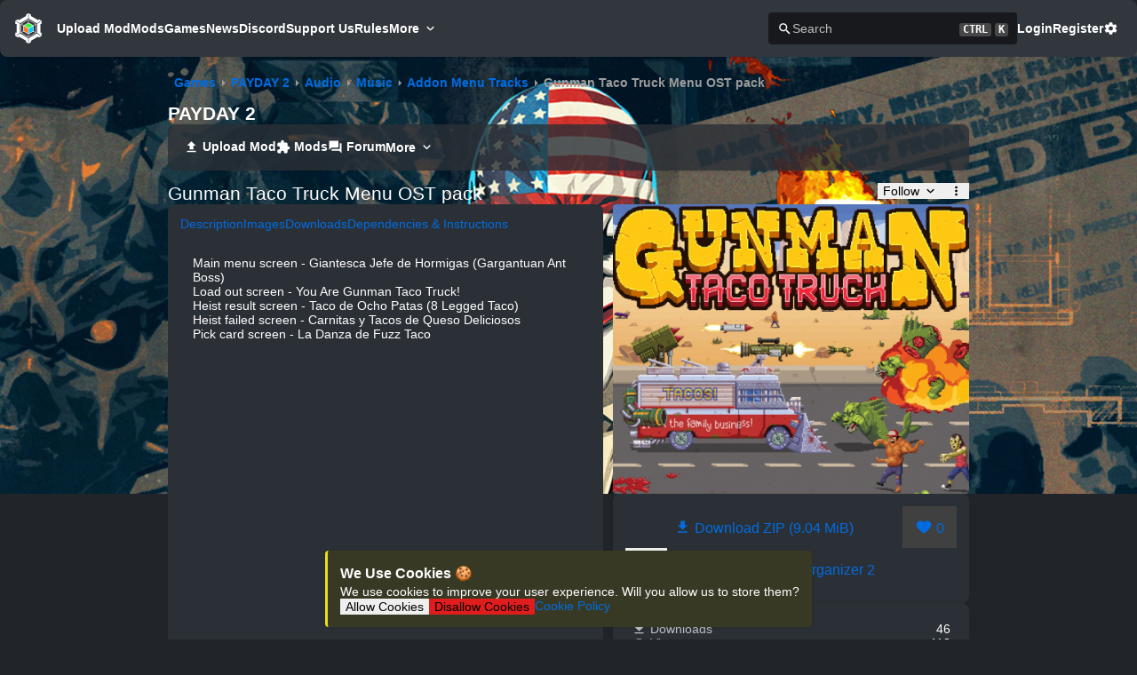

--- FILE ---
content_type: text/html;charset=utf-8
request_url: https://modworkshop.net/mod/41201
body_size: 34500
content:
<!DOCTYPE html><html  class="dark blue-scheme" lang="en-US"><head><meta charset="utf-8"><meta name="viewport" content="width=device-width, initial-scale=1"><title>Gunman Taco Truck Menu OST pack by [Sniper Monkey]TONY - PAYDAY 2 Mods | ModWorkshop</title><script src="https://s.nitropay.com/ads-92.js" data-cfasync="false" async></script><script data-cfasync="false">window.nitroAds=window.nitroAds||{createAd:function(){return new Promise(e=>{window.nitroAds.queue.push(["createAd",arguments,e])})},addUserToken:function(){window.nitroAds.queue.push(["addUserToken",arguments])},queue:[]};</script><style> </style><style>*,::backdrop,:after,:before{--tw-border-spacing-x:0;--tw-border-spacing-y:0;--tw-translate-x:0;--tw-translate-y:0;--tw-rotate:0;--tw-skew-x:0;--tw-skew-y:0;--tw-scale-x:1;--tw-scale-y:1;--tw-pan-x: ;--tw-pan-y: ;--tw-pinch-zoom: ;--tw-scroll-snap-strictness:proximity;--tw-gradient-from-position: ;--tw-gradient-via-position: ;--tw-gradient-to-position: ;--tw-ordinal: ;--tw-slashed-zero: ;--tw-numeric-figure: ;--tw-numeric-spacing: ;--tw-numeric-fraction: ;--tw-ring-inset: ;--tw-ring-offset-width:0px;--tw-ring-offset-color:#fff;--tw-ring-color:#3b82f680;--tw-ring-offset-shadow:0 0 #0000;--tw-ring-shadow:0 0 #0000;--tw-shadow:0 0 #0000;--tw-shadow-colored:0 0 #0000;--tw-blur: ;--tw-brightness: ;--tw-contrast: ;--tw-grayscale: ;--tw-hue-rotate: ;--tw-invert: ;--tw-saturate: ;--tw-sepia: ;--tw-drop-shadow: ;--tw-backdrop-blur: ;--tw-backdrop-brightness: ;--tw-backdrop-contrast: ;--tw-backdrop-grayscale: ;--tw-backdrop-hue-rotate: ;--tw-backdrop-invert: ;--tw-backdrop-opacity: ;--tw-backdrop-saturate: ;--tw-backdrop-sepia: ;--tw-contain-size: ;--tw-contain-layout: ;--tw-contain-paint: ;--tw-contain-style: }.container{width:100%}@media(min-width:640px){.container{max-width:640px}}@media(min-width:768px){.container{max-width:768px}}@media(min-width:1024px){.container{max-width:1024px}}@media(min-width:1280px){.container{max-width:1280px}}@media(min-width:1536px){.container{max-width:1536px}}.visible{visibility:visible}.invisible{visibility:hidden}.\!static{position:static!important}.static{position:static}.fixed{position:fixed}.absolute{position:absolute}.relative{position:relative}.sticky{position:sticky}.-order-1{order:-1}.m-1{margin:.25rem}.m-10{margin:2.5rem}.m-11{margin:2.75rem}.m-12{margin:3rem}.m-14{margin:3.5rem}.m-16{margin:4rem}.m-2{margin:.5rem}.m-3{margin:.75rem}.m-4{margin:1rem}.m-5{margin:1.25rem}.m-6{margin:1.5rem}.m-7{margin:1.75rem}.m-8{margin:2rem}.m-9{margin:2.25rem}.m-auto{margin:auto}.mx-1{margin-left:.25rem;margin-right:.25rem}.mx-10{margin-left:2.5rem;margin-right:2.5rem}.mx-11{margin-left:2.75rem;margin-right:2.75rem}.mx-12{margin-left:3rem;margin-right:3rem}.mx-14{margin-left:3.5rem;margin-right:3.5rem}.mx-16{margin-left:4rem;margin-right:4rem}.mx-2{margin-left:.5rem;margin-right:.5rem}.mx-3{margin-left:.75rem;margin-right:.75rem}.mx-4{margin-left:1rem;margin-right:1rem}.mx-5{margin-left:1.25rem;margin-right:1.25rem}.mx-6{margin-left:1.5rem;margin-right:1.5rem}.mx-7{margin-left:1.75rem;margin-right:1.75rem}.mx-8{margin-left:2rem;margin-right:2rem}.mx-9{margin-left:2.25rem;margin-right:2.25rem}.mx-auto{margin-left:auto;margin-right:auto}.my-1{margin-bottom:.25rem;margin-top:.25rem}.my-10{margin-bottom:2.5rem;margin-top:2.5rem}.my-11{margin-bottom:2.75rem;margin-top:2.75rem}.my-12{margin-bottom:3rem;margin-top:3rem}.my-14{margin-bottom:3.5rem;margin-top:3.5rem}.my-16{margin-bottom:4rem;margin-top:4rem}.my-2{margin-bottom:.5rem;margin-top:.5rem}.my-3{margin-bottom:.75rem;margin-top:.75rem}.my-4{margin-bottom:1rem;margin-top:1rem}.my-5{margin-bottom:1.25rem;margin-top:1.25rem}.my-6{margin-bottom:1.5rem;margin-top:1.5rem}.my-7{margin-bottom:1.75rem;margin-top:1.75rem}.my-8{margin-bottom:2rem;margin-top:2rem}.my-9{margin-bottom:2.25rem;margin-top:2.25rem}.my-auto{margin-bottom:auto;margin-top:auto}.mb-1{margin-bottom:.25rem}.mb-10{margin-bottom:2.5rem}.mb-11{margin-bottom:2.75rem}.mb-12{margin-bottom:3rem}.mb-14{margin-bottom:3.5rem}.mb-16{margin-bottom:4rem}.mb-2{margin-bottom:.5rem}.mb-3{margin-bottom:.75rem}.mb-4{margin-bottom:1rem}.mb-5{margin-bottom:1.25rem}.mb-6{margin-bottom:1.5rem}.mb-7{margin-bottom:1.75rem}.mb-8{margin-bottom:2rem}.mb-9{margin-bottom:2.25rem}.mb-auto{margin-bottom:auto}.ml-1{margin-left:.25rem}.ml-10{margin-left:2.5rem}.ml-11{margin-left:2.75rem}.ml-12{margin-left:3rem}.ml-14{margin-left:3.5rem}.ml-16{margin-left:4rem}.ml-2{margin-left:.5rem}.ml-3{margin-left:.75rem}.ml-4{margin-left:1rem}.ml-5{margin-left:1.25rem}.ml-6{margin-left:1.5rem}.ml-7{margin-left:1.75rem}.ml-8{margin-left:2rem}.ml-9{margin-left:2.25rem}.ml-auto{margin-left:auto}.mr-1{margin-right:.25rem}.mr-10{margin-right:2.5rem}.mr-11{margin-right:2.75rem}.mr-12{margin-right:3rem}.mr-14{margin-right:3.5rem}.mr-16{margin-right:4rem}.mr-2{margin-right:.5rem}.mr-3{margin-right:.75rem}.mr-4{margin-right:1rem}.mr-5{margin-right:1.25rem}.mr-6{margin-right:1.5rem}.mr-7{margin-right:1.75rem}.mr-8{margin-right:2rem}.mr-9{margin-right:2.25rem}.mr-auto{margin-right:auto}.mt-1{margin-top:.25rem}.mt-10{margin-top:2.5rem}.mt-11{margin-top:2.75rem}.mt-12{margin-top:3rem}.mt-14{margin-top:3.5rem}.mt-16{margin-top:4rem}.mt-2{margin-top:.5rem}.mt-3{margin-top:.75rem}.mt-4{margin-top:1rem}.mt-5{margin-top:1.25rem}.mt-6{margin-top:1.5rem}.mt-7{margin-top:1.75rem}.mt-8{margin-top:2rem}.mt-9{margin-top:2.25rem}.mt-auto{margin-top:auto}.block{display:block}.inline-block{display:inline-block}.inline{display:inline}.flex{display:flex}.inline-flex{display:inline-flex}.table{display:table}.grid{display:grid}.hidden{display:none}.h-full{height:100%}.w-full{width:100%}.max-w-full{max-width:100%}.flex-1{flex:1 1 0%}.flex-shrink-0{flex-shrink:0}.flex-grow,.grow{flex-grow:1}.border-collapse{border-collapse:collapse}.rotate-45{--tw-rotate:45deg}.rotate-45,.transform{transform:translate(var(--tw-translate-x),var(--tw-translate-y)) rotate(var(--tw-rotate)) skew(var(--tw-skew-x)) skewY(var(--tw-skew-y)) scaleX(var(--tw-scale-x)) scaleY(var(--tw-scale-y))}.cursor-pointer{cursor:pointer}.resize{resize:both}.flex-row{flex-direction:row}.flex-col{flex-direction:column}.flex-wrap{flex-wrap:wrap}.place-content-center{place-content:center}.items-end{align-items:flex-end}.items-center{align-items:center}.justify-center{justify-content:center}.gap-1{gap:.25rem}.gap-2{gap:.5rem}.gap-3{gap:.75rem}.place-self-start{place-self:start}.self-auto{align-self:auto}.self-start{align-self:flex-start}.self-center{align-self:center}.overflow-auto{overflow:auto}.\!overflow-hidden{overflow:hidden!important}.overflow-hidden{overflow:hidden}.overflow-x-auto{overflow-x:auto}.overflow-x-hidden{overflow-x:hidden}.overflow-y-hidden{overflow-y:hidden}.overflow-y-scroll{overflow-y:scroll}.truncate{overflow:hidden;text-overflow:ellipsis;white-space:nowrap}.whitespace-pre{white-space:pre}.whitespace-break-spaces{white-space:break-spaces}.break-words{overflow-wrap:break-word}.break-all{word-break:break-all}.border{border-width:1px}.\!p-4{padding:1rem!important}.p-1{padding:.25rem}.p-10{padding:2.5rem}.p-11{padding:2.75rem}.p-12{padding:3rem}.p-14{padding:3.5rem}.p-16{padding:4rem}.p-2{padding:.5rem}.p-3{padding:.75rem}.p-4{padding:1rem}.p-5{padding:1.25rem}.p-6{padding:1.5rem}.p-7{padding:1.75rem}.p-8{padding:2rem}.p-9{padding:2.25rem}.px-1{padding-left:.25rem;padding-right:.25rem}.px-10{padding-left:2.5rem;padding-right:2.5rem}.px-11{padding-left:2.75rem;padding-right:2.75rem}.px-12{padding-left:3rem;padding-right:3rem}.px-14{padding-left:3.5rem;padding-right:3.5rem}.px-16{padding-left:4rem;padding-right:4rem}.px-2{padding-left:.5rem;padding-right:.5rem}.px-3{padding-left:.75rem;padding-right:.75rem}.px-4{padding-left:1rem;padding-right:1rem}.px-5{padding-left:1.25rem;padding-right:1.25rem}.px-6{padding-left:1.5rem;padding-right:1.5rem}.px-7{padding-left:1.75rem;padding-right:1.75rem}.px-8{padding-left:2rem;padding-right:2rem}.px-9{padding-left:2.25rem;padding-right:2.25rem}.py-1{padding-bottom:.25rem;padding-top:.25rem}.py-10{padding-bottom:2.5rem;padding-top:2.5rem}.py-11{padding-bottom:2.75rem;padding-top:2.75rem}.py-12{padding-bottom:3rem;padding-top:3rem}.py-14{padding-bottom:3.5rem;padding-top:3.5rem}.py-16{padding-bottom:4rem;padding-top:4rem}.py-2{padding-bottom:.5rem;padding-top:.5rem}.py-3{padding-bottom:.75rem;padding-top:.75rem}.py-4{padding-bottom:1rem;padding-top:1rem}.py-5{padding-bottom:1.25rem;padding-top:1.25rem}.py-6{padding-bottom:1.5rem;padding-top:1.5rem}.py-7{padding-bottom:1.75rem;padding-top:1.75rem}.py-8{padding-bottom:2rem;padding-top:2rem}.py-9{padding-bottom:2.25rem;padding-top:2.25rem}.pb-1{padding-bottom:.25rem}.pb-10{padding-bottom:2.5rem}.pb-11{padding-bottom:2.75rem}.pb-12{padding-bottom:3rem}.pb-14{padding-bottom:3.5rem}.pb-16{padding-bottom:4rem}.pb-2{padding-bottom:.5rem}.pb-3{padding-bottom:.75rem}.pb-4{padding-bottom:1rem}.pb-5{padding-bottom:1.25rem}.pb-6{padding-bottom:1.5rem}.pb-7{padding-bottom:1.75rem}.pb-8{padding-bottom:2rem}.pb-9{padding-bottom:2.25rem}.pl-1{padding-left:.25rem}.pl-10{padding-left:2.5rem}.pl-11{padding-left:2.75rem}.pl-12{padding-left:3rem}.pl-14{padding-left:3.5rem}.pl-16{padding-left:4rem}.pl-2{padding-left:.5rem}.pl-3{padding-left:.75rem}.pl-4{padding-left:1rem}.pl-5{padding-left:1.25rem}.pl-6{padding-left:1.5rem}.pl-7{padding-left:1.75rem}.pl-8{padding-left:2rem}.pl-9{padding-left:2.25rem}.pr-1{padding-right:.25rem}.pr-10{padding-right:2.5rem}.pr-11{padding-right:2.75rem}.pr-12{padding-right:3rem}.pr-14{padding-right:3.5rem}.pr-16{padding-right:4rem}.pr-2{padding-right:.5rem}.pr-3{padding-right:.75rem}.pr-4{padding-right:1rem}.pr-5{padding-right:1.25rem}.pr-6{padding-right:1.5rem}.pr-7{padding-right:1.75rem}.pr-8{padding-right:2rem}.pr-9{padding-right:2.25rem}.pt-1{padding-top:.25rem}.pt-10{padding-top:2.5rem}.pt-11{padding-top:2.75rem}.pt-12{padding-top:3rem}.pt-14{padding-top:3.5rem}.pt-16{padding-top:4rem}.pt-2{padding-top:.5rem}.pt-3{padding-top:.75rem}.pt-4{padding-top:1rem}.pt-5{padding-top:1.25rem}.pt-6{padding-top:1.5rem}.pt-7{padding-top:1.75rem}.pt-8{padding-top:2rem}.pt-9{padding-top:2.25rem}.text-center{text-align:center}.text-right{text-align:right}.align-middle{vertical-align:middle}.\!text-xl{font-size:1.25rem!important;line-height:1.75rem!important}.text-2xl{font-size:1.5rem;line-height:2rem}.text-3xl{font-size:1.875rem;line-height:2.25rem}.text-4xl{font-size:2.25rem;line-height:2.5rem}.text-5xl{font-size:3rem;line-height:1}.text-base{font-size:1rem;line-height:1.5rem}.text-lg{font-size:1.125rem;line-height:1.75rem}.text-sm{font-size:.875rem;line-height:1.25rem}.text-xl{font-size:1.25rem;line-height:1.75rem}.font-bold{font-weight:700}.capitalize{text-transform:capitalize}.text-inherit{color:inherit}.underline{text-decoration-line:underline}.outline{outline-style:solid}.filter{filter:var(--tw-blur) var(--tw-brightness) var(--tw-contrast) var(--tw-grayscale) var(--tw-hue-rotate) var(--tw-invert) var(--tw-saturate) var(--tw-sepia) var(--tw-drop-shadow)}.transition{transition-duration:.15s;transition-property:color,background-color,border-color,text-decoration-color,fill,stroke,opacity,box-shadow,transform,filter,backdrop-filter;transition-timing-function:cubic-bezier(.4,0,.2,1)}.ease-in-out{transition-timing-function:cubic-bezier(.4,0,.2,1)}.hover\:cursor-pointer:hover{cursor:pointer}@media not all and (min-width:1536px){.max-2xl\:hidden{display:none}}@media not all and (min-width:1280px){.max-xl\:hidden{display:none}.max-xl\:w-full{width:100%}}@media not all and (min-width:1024px){.max-lg\:block{display:block}.max-lg\:hidden{display:none}}@media not all and (min-width:768px){.max-md\:hidden{display:none}.max-md\:\!w-full{width:100%!important}.max-md\:flex-col{flex-direction:column}.max-md\:flex-wrap{flex-wrap:wrap}.max-md\:gap-2{gap:.5rem}}@media not all and (min-width:640px){.max-sm\:ml-auto{margin-left:auto}.max-sm\:block{display:block}.max-sm\:w-full{width:100%}.max-sm\:flex-col{flex-direction:column}}@media(min-width:640px){.sm\:ml-auto{margin-left:auto}}@media(min-width:768px){.md\:order-1{order:1}.md\:mb-0{margin-bottom:0}.md\:ml-auto{margin-left:auto}.md\:mr-2{margin-right:.5rem}.md\:flex{display:flex}.md\:\!hidden{display:none!important}.md\:hidden{display:none}.md\:flex-1{flex:1 1 0%}.md\:flex-row{flex-direction:row}.md\:self-start{align-self:flex-start}.md\:p-0{padding:0}}@media(min-width:1024px){.lg\:\!hidden{display:none!important}}@media(min-width:1280px){.xl\:mx-auto{margin-left:auto;margin-right:auto}.xl\:\!hidden{display:none!important}.xl\:flex-row{flex-direction:row}}@media(min-width:1536px){.\32xl\:\!hidden{display:none!important}}</style><style>.vel-fade-enter-active,.vel-fade-leave-active{transition:all .3s ease}.vel-fade-enter-from,.vel-fade-leave-to{opacity:0}.vel-img-swiper{display:block;position:relative}.vel-modal{background:#00000080;inset:0;margin:0;position:fixed;z-index:9998}.vel-img-wrapper{left:50%;margin:0;position:absolute;top:50%;transform:translate(-50% -50%);transition:.3s linear;will-change:transform opacity}.vel-img,.vel-img-wrapper{-webkit-user-select:none;-moz-user-select:none;user-select:none}.vel-img{background-color:#000000b3;box-shadow:0 5px 20px 2px #000000b3;display:block;max-height:80vh;max-width:80vw;position:relative;transition:transform .3s ease-in-out}@media(max-width:750px){.vel-img{max-height:95vh;max-width:85vw}}.vel-btns-wrapper{position:static}.vel-btns-wrapper .btn__close,.vel-btns-wrapper .btn__next,.vel-btns-wrapper .btn__prev{-webkit-tap-highlight-color:transparent;color:#fff;cursor:pointer;font-size:32px;opacity:.6;outline:none;position:absolute;top:50%;transform:translateY(-50%);transition:.15s linear;-webkit-user-select:none;-moz-user-select:none;user-select:none}.vel-btns-wrapper .btn__close:hover,.vel-btns-wrapper .btn__next:hover,.vel-btns-wrapper .btn__prev:hover{opacity:1}.vel-btns-wrapper .btn__close.disable,.vel-btns-wrapper .btn__close.disable:hover,.vel-btns-wrapper .btn__next.disable,.vel-btns-wrapper .btn__next.disable:hover,.vel-btns-wrapper .btn__prev.disable,.vel-btns-wrapper .btn__prev.disable:hover{cursor:default;opacity:.2}.vel-btns-wrapper .btn__next{right:12px}.vel-btns-wrapper .btn__prev{left:12px}.vel-btns-wrapper .btn__close{right:10px;top:24px}@media(max-width:750px){.vel-btns-wrapper .btn__next,.vel-btns-wrapper .btn__prev{font-size:20px}.vel-btns-wrapper .btn__close{font-size:24px}.vel-btns-wrapper .btn__next{right:4px}.vel-btns-wrapper .btn__prev{left:4px}}.vel-modal.is-rtl .vel-btns-wrapper .btn__next{left:12px;right:auto}.vel-modal.is-rtl .vel-btns-wrapper .btn__prev{left:auto;right:12px}@media(max-width:750px){.vel-modal.is-rtl .vel-btns-wrapper .btn__next{left:4px;right:auto}.vel-modal.is-rtl .vel-btns-wrapper .btn__prev{left:auto;right:4px}}.vel-modal.is-rtl .vel-img-title{direction:rtl}.vel-loading{left:50%;position:absolute;top:50%;transform:translate(-50%,-50%)}.vel-loading .ring{display:inline-block;height:64px;width:64px}.vel-loading .ring:after{animation:ring 1.2s linear infinite;border-color:hsla(0,0%,100%,.7) transparent;border-radius:50%;border-style:solid;border-width:5px;content:" ";display:block;height:46px;margin:1px;width:46px}@keyframes ring{0%{transform:rotate(0)}to{transform:rotate(1turn)}}.vel-on-error{left:50%;position:absolute;top:50%;transform:translate(-50%,-50%)}.vel-on-error .icon{color:#aaa;font-size:80px}.vel-img-title{bottom:60px;color:#ccc;cursor:default;font-size:12px;left:50%;line-height:1;max-width:80%;opacity:.8;overflow:hidden;position:absolute;text-align:center;text-overflow:ellipsis;transform:translate(-50%);transition:opacity .15s;white-space:nowrap}.vel-img-title:hover{opacity:1}.vel-icon{fill:currentColor;height:1em;overflow:hidden;vertical-align:-.15em;width:1em}.vel-toolbar{border-radius:4px;bottom:8px;display:flex;left:50%;opacity:.9;overflow:hidden;padding:0;position:absolute;transform:translate(-50%)}.vel-toolbar,.vel-toolbar .toolbar-btn{background-color:#2d2d2d;-webkit-user-select:none;-moz-user-select:none;user-select:none}.vel-toolbar .toolbar-btn{-ms-flex-negative:0;-webkit-tap-highlight-color:transparent;color:#fff;cursor:pointer;flex-shrink:0;font-size:20px;outline:none;padding:6px 10px}.vel-toolbar .toolbar-btn:active,.vel-toolbar .toolbar-btn:hover{background-color:#3d3d3d}</style><style>.alert[data-v-80b36a1a]{background-color:var(--content-bg-color);border-left:3px solid transparent;border-radius:var(--border-radius);box-shadow:var(--content-box-shadow)}.alert-success[data-v-80b36a1a]{background-color:var(--success-bg-color);border-color:var(--success-color)}.alert-danger[data-v-80b36a1a]{background-color:var(--danger-bg-color);border-color:var(--danger-color)}.alert-info[data-v-80b36a1a]{background-color:var(--info-bg-color);border-color:var(--info-color)}.alert-warning[data-v-80b36a1a]{background-color:var(--warning-bg-color);border-color:var(--warning-color)}</style><style>.button,.file-button::file-selector-button{align-items:center;border:1px solid transparent;border-radius:var(--border-radius);color:#fff;display:inline-flex;justify-content:center;padding:.5rem .75rem;transition:.15s ease-in-out;transition-property:background,color,border-color}.button:not([disabled]):active{transform:scale(.98)}.button-lg{padding:1rem}.button-sm{padding:.3rem .6rem}.button-xs{padding:.2rem .4rem}.button-none{background-color:transparent;color:var(--text-color)}.button-none:hover{color:var(--primary-color)!important}.button.button-primary,.file-button.button-primary::file-selector-button{background:var(--primary-color);border-color:var(--primary-color);color:var(--primary-color-text)}.button-warning{background:var(--warning-color);border-color:var(--warning-color);color:#000}.button-warning:hover{background:var(--warning-hover-color);color:#000!important}.button-subtle{background-color:transparent;color:var(--text-color)}.button-subtle:hover{background:var(--tab-selected-color);color:var(--text-color)!important}.button-danger{background:var(--danger-color);border-color:var(--danger-color)}.button-no-bg{background-color:transparent;color:var(--primary-color)}.button-secondary{background:var(--secondary-color);border-color:var(--secondary-color)}.button:disabled{background:var(--disabled-color);border-color:var(--disabled-color);opacity:.75}.button:disabled:hover{cursor:not-allowed}.button:hover:enabled,.button:hover:link{color:var(--button-text-color);cursor:pointer;transition:.15s ease-in-out;transition-property:background,color,border-color}.button.button-primary:hover:enabled,.file-button.button-primary::file-selector-button:hover,a.button.button-primary:hover{background:var(--primary-hover-color);color:var(--primary-color-text)}.button-danger:hover:enabled,a.button-danger:hover{background:var(--danger-hover-color)}.button-secondary:hover:enabled,a.button-secondary:hover{background:var(--secondary-hover-color)}</style><style>.float-save[data-v-61d9424f]{bottom:16px;left:50%;padding:1rem;transform:translate(-50%);z-index:100}</style><style>@keyframes modalBackdropOpen-07b87ded{0%{opacity:0}to{opacity:1}}@keyframes modalBackdropClose-07b87ded{0%{opacity:1}to{opacity:0}}@keyframes modalSlideOpen-07b87ded{0%{transform:translateY(-16px)}to{transform:translateY(0)}}@keyframes modalSlideClose-07b87ded{0%{transform:translateY(0)}to{transform:translateY(-16px)}}.modal-dialog[open]>.modal[data-v-07b87ded]{animation-name:modalSlideOpen-07b87ded}.modal-closed>.modal[data-v-07b87ded]{animation-name:modalSlideClose-07b87ded!important}.modal-dialog[data-v-07b87ded]{animation-duration:.25s;background-color:#00000080;height:100%;left:0;position:fixed;top:0;width:100%;will-change:transform,opacity;z-index:400}.modal-dialog[open][data-v-07b87ded]{animation-name:modalBackdropOpen-07b87ded}.modal-closed[data-v-07b87ded]{animation-name:modalBackdropClose-07b87ded!important}.modal[data-v-07b87ded]{animation-duration:.25s;display:flex;height:100%;position:fixed;width:100%;will-change:transform,opacity}.modal-lg[data-v-07b87ded]{max-width:90%;width:1000px}.modal-md[data-v-07b87ded]{max-width:75%;width:800px}.modal-sm[data-v-07b87ded]{max-width:60%;width:600px}.modal-body[data-v-07b87ded]{background-color:var(--content-bg-color);border-radius:var(--border-radius);color:var(--text-color);gap:1rem;margin:auto;max-height:90%;overflow-y:auto;padding:1.5rem}</style><style>html{line-height:1.15;-webkit-text-size-adjust:100%}body{margin:0}h1{font-size:2em;margin:.67em 0}pre{font-family:monospace,monospace;font-size:1em}abbr[title]{border-bottom:none;text-decoration:underline;-webkit-text-decoration:underline dotted;text-decoration:underline dotted}b,strong{font-weight:bolder}code,kbd,samp{font-family:monospace,monospace;font-size:1em}small{font-size:80%}sub,sup{font-size:75%;line-height:0;position:relative;vertical-align:baseline}sub{bottom:-.25em}sup{top:-.5em}button,input,optgroup,select,textarea{font-family:inherit;font-size:100%;line-height:1.15;margin:0}button,select{text-transform:none}[type=button],[type=reset],[type=submit],button{-webkit-appearance:button}[type=button]::-moz-focus-inner,[type=reset]::-moz-focus-inner,[type=submit]::-moz-focus-inner,button::-moz-focus-inner{border-style:none;padding:0}[type=button]:-moz-focusring,[type=reset]:-moz-focusring,[type=submit]:-moz-focusring,button:-moz-focusring{outline:1px dotted ButtonText}fieldset{padding:.35em .75em .625em}legend{padding:0}progress{vertical-align:baseline}[type=number]::-webkit-inner-spin-button,[type=number]::-webkit-outer-spin-button{height:auto}[type=search]{-webkit-appearance:textfield;outline-offset:-2px}[type=search]::-webkit-search-decoration{-webkit-appearance:none}::-webkit-file-upload-button{-webkit-appearance:button;font:inherit}details{display:block}summary{display:list-item}</style><style>body,html{background-color:var(--bg-color);color:var(--text-color);font-family:-apple-system,BlinkMacSystemFont,Segoe UI,Roboto,Helvetica Neue,Arial,Noto Sans,sans-serif,Apple Color Emoji,Segoe UI Emoji,Segoe UI Symbol,Noto Color Emoji;font-size:14px;margin:0}body{overflow-y:scroll}:root{--border-radius:4px;--tag-border-radius:8px;--content-border-radius:8px;--mws-blue:#006ce0;--mws-blue-hover:#007bff;--mws-blue-text:#fff;--mws-green:#29a847;--mws-green-hover:#2fc151;--mws-green-text:#fff;--mws-pink:#e93f8e;--mws-pink-hover:#ec5b9e;--mws-pink-text:#fff;--mws-red:#dc3848;--mws-red-hover:#e05260;--mws-red-text:#fff;--mws-teal:#20cb98;--mws-teal-hover:#2bdea8;--mws-teal-text:#000;--mws-purple:#6f42c1;--mws-purple-hover:#8159c9;--mws-purple-text:#fff;--mws-gray:#879097;--mws-gray-hover:#979fa5;--mws-gray-text:#fff;--mws-orange:#fd7e17;--mws-orange-hover:#fd8f35;--mws-orange-text:#fff;--mws-cyan:#17a2b8;--mws-cyan-hover:#1abcd5;--mws-cyan-text:#fff;--primary-color:var(--mws-blue);--primary-hover-color:var(--mws-blue-hover);--primary-color-text:#fff;--success-color:#00ff15;--danger-color:#df1d1d;--warning-color:#ecdd0f;--info-color:#5978ff;--danger-hover-color:#e42f2f;--warning-hover-color:#f2e531}.blue-scheme{--primary-color:var(--mws-blue);--primary-hover-color:var(--mws-blue-hover);--primary-color-text:var(--mws-blue-text)}.green-scheme{--primary-color:var(--mws-green);--primary-hover-color:var(--mws-green-hover);--primary-color-text:var(--mws-green-text)}.red-scheme{--primary-color:var(--mws-red);--primary-hover-color:var(--mws-red-hover);--primary-color-text:var(--mws-red-text)}.pink-scheme{--primary-color:var(--mws-pink);--primary-hover-color:var(--mws-pink-hover);--primary-color-text:var(--mws-pink-text)}.teal-scheme{--primary-color:var(--mws-teal);--primary-hover-color:var(--mws-teal-hover);--primary-color-text:var(--mws-teal-text)}.purple-scheme{--primary-color:var(--mws-purple);--primary-hover-color:var(--mws-purple-hover);--primary-color-text:var(--mws-purple-text)}.gray-scheme{--primary-color:var(--mws-gray);--primary-hover-color:var(--mws-gray-hover);--primary-color-text:var(--mws-gray-text)}.orange-scheme{--primary-color:var(--mws-orange);--primary-hover-color:var(--mws-orange-hover);--primary-color-text:var(--mws-orange-text)}.cyan-scheme{--primary-color:var(--mws-cyan);--primary-hover-color:var(--mws-cyan-hover);--primary-color-text:var(--mws-cyan-text)}:root{--dark-bg-color:#212529;--dark-content-bg-color:#2b3036;--dark-secondary-content-bg-color:#24282d;--dark-content-bg-color-glass:#2b3036ce;--dark-alt-content-bg-color:#22262b;--dark-table-odd-color:#272b30;--dark-alt-table-odd-color:#262b31;--dark-dropdown-bg:#2d3339;--dark-dropdown-hover-bg:#353b41;--dark-dropdown-selected-bg:#252b31;--dark-dropdown-text-color:#ccc;--dark-text-color:#fff;--dark-secondary-text-color:#bfbfbf;--dark-text-inactive:#6d6d6d;--dark-secondary-color:#404040;--dark-secondary-hover-color:#4d4d4d;--dark-disabled-color:#3c3c3c;--dark-input-bg-color:#17191c;--dark-input-border-color:#363d44;--dark-input-border-hover-color:#505762;--dark-header-footer-color:#32373e;--dark-button-text-color:#fff;--dark-tab-selected-color:hsla(0,0%,100%,.05);--dark-danger-bg-color:#382125;--dark-info-bg-color:#2d3743;--dark-warning-bg-color:#383925;--dark-success-bg-color:#1e3b28;--dark-kbd-bg:#474747;--dark-breadcrumb-secondary:#9c9c9c;--dark-float-bg-color:#252b31;--light-bg-color:#cfd0d3;--light-content-bg-color:#e9e9e9;--light-secondary-content-bg-color:#e3e3e3;--light-content-bg-color-glass:#ecedeebd;--light-alt-content-bg-color:#dedede;--light-table-odd-color:#e1e3e5;--light-alt-table-odd-color:#dcdde0;--light-dropdown-bg:#c9cbcf;--light-dropdown-hover-bg:#bbbec3;--light-dropdown-selected-bg:#bbbec3;--light-dropdown-text-color:#ccc;--light-text-color:#404040;--light-secondary-text-color:#696969;--light-text-inactive:#6d6d6d;--light-secondary-color:grey;--light-secondary-hover-color:#8c8c8c;--light-disabled-color:#3c3c3c;--light-input-bg-color:#c9c9c9;--light-input-border-color:#adadad;--light-input-border-hover-color:#505762;--light-header-footer-color:#e9e9e9;--light-button-text-color:#fff;--light-tab-selected-color:rgb(0 0 0/5%);--light-danger-bg-color:#ffa7a7;--light-info-bg-color:#e1e9f9;--light-warning-bg-color:#eee679;--light-warning-color:#ceab41;--light-success-bg-color:#4fc541;--light-success-color:#009d0d;--light-float-bg-color:#d2d3d5;--light-kbd-bg:#b3b3b3;--light-breadcrumb-secondary:#8f8f8f;--light-content-box-shadow:0 1px 4px 0 rgba(0,0,0,.08),0 .5px 1.5px 0 rgba(0,0,0,.04)}html.dark{--bg-color:var(--dark-bg-color);--content-bg-color:var(--dark-content-bg-color);--secondary-content-bg-color:var(--dark-secondary-content-bg-color);--content-bg-color-glass:var(--dark-content-bg-color-glass);--alt-content-bg-color:var(--dark-alt-content-bg-color);--table-even-color:var(--content-bg-color);--table-odd-color:var(--dark-table-odd-color);--alt-table-even-color:var(--alt-content-bg-color);--alt-table-odd-color:var(--dark-alt-table-odd-color);--dropdown-bg:var(--dark-dropdown-bg);--dropdown-hover-bg:var(--dark-dropdown-hover-bg);--dropdown-selected-bg:var(--dark-dropdown-selected-bg);--dropdown-text-color:var(--dark-dropdown-text-color);--text-color:var(--dark-text-color);--secondary-text-color:var(--dark-secondary-text-color);--text-inactive:var(--dark-text-inactive);--secondary-color:var(--dark-secondary-color);--secondary-hover-color:var(--dark-secondary-hover-color);--disabled-color:var(--dark-disabled-color);--input-bg-color:var(--dark-input-bg-color);--input-border-color:var(--dark-input-border-color);--input-border-hover-color:var(--dark-input-border-hover-color);--header-footer-color:var(--dark-header-footer-color);--button-text-color:var(--dark-button-text-color);--tab-selected-color:var(--dark-tab-selected-color);--danger-bg-color:var(--dark-danger-bg-color);--info-bg-color:var(--dark-info-bg-color);--warning-bg-color:var(--dark-warning-bg-color);--success-bg-color:var(--dark-success-bg-color);--kbd-bg:var(--dark-kbd-bg);--breadcrumb-secondary:var(--dark-breadcrumb-secondary);--float-bg-color:var(--dark-float-bg-color);--dark-content-box-shadow:0 1px 4px 0 rgba(0,0,0,.1),0 .5px 1.5px 0 rgba(0,0,0,.1);color-scheme:dark}html.light{--bg-color:var(--light-bg-color);--content-bg-color:var(--light-content-bg-color);--secondary-content-bg-color:var(--light-secondary-content-bg-color);--content-bg-color-glass:var(--light-content-bg-color-glass);--alt-content-bg-color:var(--light-alt-content-bg-color);--dropdown-bg:var(--light-dropdown-bg);--dropdown-hover-bg:var(--light-dropdown-hover-bg);--dropdown-selected-bg:var(--light-dropdown-selected-bg);--dropdown-text-color:var(--light-dropdown-text-color);--text-color:var(--light-text-color);--secondary-text-color:var(--light-secondary-text-color);--text-inactive:var(--light-text-inactive);--secondary-color:var(--light-secondary-color);--secondary-hover-color:var(--light-secondary-hover-color);--disabled-color:var(--light-disabled-color);--input-bg-color:var(--light-input-bg-color);--input-border-color:var(--light-input-border-color);--input-border-hover-color:var(--light-input-border-hover-color);--header-footer-color:var(--light-header-footer-color);--button-text-color:var(--light-button-text-color);--tab-selected-color:var(--light-tab-selected-color);--danger-bg-color:var(--light-danger-bg-color);--info-bg-color:var(--light-info-bg-color);--warning-bg-color:var(--light-warning-bg-color);--warning-color:var(--light-warning-color);--success-bg-color:var(--light-success-bg-color);--success-color:var(--light-success-color);--float-bg-color:var(--light-float-bg-color);--kbd-bg:var(--light-kbd-bg);--breadcrumb-secondary:var(--light-breadcrumb-secondary);--table-even-color:var(--content-bg-color);--table-odd-color:var(--light-table-odd-color);--alt-table-even-color:var(--alt-content-bg-color);--alt-table-odd-color:var(--light-alt-table-odd-color);--content-box-shadow:var(--light-content-box-shadow);color-scheme:light}@media(prefers-color-scheme:light){:root{--bg-color:var(--light-bg-color);--content-bg-color:var(--light-content-bg-color);--secondary-content-bg-color:var(--light-secondary-content-bg-color);--content-bg-color-glass:var(--light-content-bg-color-glass);--alt-content-bg-color:var(--light-alt-content-bg-color);--table-even-color:var(--content-bg-color);--table-odd-color:var(--light-table-odd-color);--alt-table-even-color:var(--alt-content-bg-color);--alt-table-odd-color:var(--light-alt-table-odd-color);--dropdown-bg:var(--light-dropdown-bg);--dropdown-hover-bg:var(--light-dropdown-hover-bg);--dropdown-selected-bg:var(--light-dropdown-selected-bg);--dropdown-text-color:var(--light-dropdown-text-color);--text-color:var(--light-text-color);--secondary-text-color:var(--light-secondary-text-color);--text-inactive:var(--light-text-inactive);--secondary-color:var(--light-secondary-color);--secondary-hover-color:var(--light-secondary-hover-color);--disabled-color:var(--light-disabled-color);--input-bg-color:var(--light-input-bg-color);--input-border-color:var(--light-input-border-color);--input-border-hover-color:var(--light-input-border-hover-color);--header-footer-color:var(--light-header-footer-color);--button-text-color:var(--light-button-text-color);--tab-selected-color:var(--light-tab-selected-color);--danger-bg-color:var(--light-danger-bg-color);--info-bg-color:var(--light-info-bg-color);--warning-bg-color:var(--light-warning-bg-color);--success-bg-color:var(--light-success-bg-color);--kbd-bg:var(--light-kbd-bg);--breadcrumb-secondary:var(--light-breadcrumb-secondary);--float-bg-color:var(--light-float-bg-color);--content-box-shadow:var(--light-content-box-shadow);color-scheme:light}}@media(prefers-color-scheme:dark){:root{--bg-color:var(--dark-bg-color);--content-bg-color:var(--dark-content-bg-color);--secondary-content-bg-color:var(--dark-secondary-content-bg-color);--content-bg-color-glass:var(--dark-content-bg-color-glass);--alt-content-bg-color:var(--dark-alt-content-bg-color);--table-even-color:var(--content-bg-color);--table-odd-color:var(--dark-table-odd-color);--alt-table-even-color:var(--alt-content-bg-color);--alt-table-odd-color:var(--dark-alt-table-odd-color);--dropdown-bg:var(--dark-dropdown-bg);--dropdown-hover-bg:var(--dark-dropdown-hover-bg);--dropdown-selected-bg:var(--dark-dropdown-selected-bg);--dropdown-text-color:var(--dark-dropdown-text-color);--text-color:var(--dark-text-color);--secondary-text-color:var(--dark-secondary-text-color);--text-inactive:var(--dark-text-inactive);--secondary-color:var(--dark-secondary-color);--secondary-hover-color:var(--dark-secondary-hover-color);--disabled-color:var(--dark-disabled-color);--input-bg-color:var(--dark-input-bg-color);--input-border-color:var(--dark-input-border-color);--input-border-hover-color:var(--dark-input-border-hover-color);--header-footer-color:var(--dark-header-footer-color);--button-text-color:var(--dark-button-text-color);--tab-selected-color:var(--dark-tab-selected-color);--danger-bg-color:var(--dark-danger-bg-color);--info-bg-color:var(--dark-info-bg-color);--warning-bg-color:var(--dark-warning-bg-color);--success-bg-color:var(--dark-success-bg-color);--kbd-bg:var(--dark-kbd-bg);--breadcrumb-secondary:var(--dark-breadcrumb-secondary);--float-bg-color:var(--dark-float-bg-color);--content-box-shadow:var(--dark-content-box-shadow);color-scheme:dark}}.bg-success{background-color:var(--success-color)}.bg-primary{background-color:var(--primary-color)}.bg-danger{background-color:var(--danger-color)}table{text-align:left}*,:after,:before{border:0 solid;box-sizing:border-box}audio,canvas,embed,iframe,img,object,svg,video{display:block}a{color:var(--primary-color);text-decoration:none}a,a:link:hover,a:visited:hover{transition:color .15s ease-in-out}a:link:hover,a:visited:hover{color:var(--primary-hover-color)}.h1,.h2,.h3,.h4,.h5,.h6{font-weight:650}h1,h2,h3,h4,h5,h6{font-weight:650;margin-bottom:.5rem;margin-top:0}.h1,h1{font-size:2rem}.h2,h2{font-size:1.5rem}.h3,h3{font-size:1.25rem}.h4,.h5,.h6,h4,h5,h6{font-size:1rem}.flex hr,.inline-flex hr{margin:0;width:100%}.text-primary{color:var(--primary-color)}.text-body{color:var(--text-color)}.no-hover,.no-hover:hover{color:inherit!important}.text-secondary{color:var(--secondary-text-color)}a{display:inline-block}.v-enter-active,.v-leave-active{transition:opacity .5s ease}.v-enter-from,.v-leave-to{opacity:0}.round{border-radius:var(--border-radius)}.banner{background-position:0 50%;background-repeat:no-repeat;background-size:cover;display:flex;height:270px;width:100%}.default-banner{background-repeat:repeat;background-size:auto}.light .default-banner{background-color:#d6d8db}.content-block{background-color:var(--content-bg-color);border-radius:var(--content-border-radius);box-shadow:var(--content-box-shadow);max-width:100%}.content-block-glass{background-color:var(--content-bg-color-glass)}.content-bg{background-color:var(--content-bg-color)}.alt-content-bg{background-color:var(--alt-content-bg-color)}.v-select{width:100%}.list-button{background-color:var(--alt-content-bg-color);border-radius:var(--content-border-radius);box-shadow:var(--content-box-shadow);color:var(--text-color);display:flex;flex:1;flex-wrap:wrap;gap:4px;padding:1rem}*{unicode-bidi:bidi-override}.text-success{color:var(--success-color)}.text-danger{color:var(--danger-color)}.text-warning{color:var(--warning-color)}.input-error{outline-color:var(--danger-color)!important;outline-style:groove!important}.ratio-image{aspect-ratio:2/1;-o-object-fit:cover;object-fit:cover;width:100%}@media(max-width:768px){.latest-games .game:nth-of-type(n+4){display:none}.mods-grid{grid-template-columns:repeat(auto-fill,minmax(250px,1fr))!important}}@media(min-width:768px)and (max-width:1280px){.latest-games .game:nth-of-type(n+5){display:none}.mods-grid{grid-template-columns:repeat(auto-fill,minmax(250px,1fr))!important}}@media(min-width:1280px)and (max-width:1536px){.latest-games .game:nth-of-type(n+6){display:none}.mods-grid{grid-template-columns:repeat(auto-fill,minmax(250px,1fr))!important}}@media(min-width:1536px)and (max-width:1920px){.mods-grid{grid-template-columns:repeat(auto-fill,minmax(270px,1fr))!important}}.threads-grid{grid-template-columns:repeat(auto-fill,minmax(300px,1fr))}.mods-grid{grid-template-columns:repeat(auto-fill,minmax(290px,1fr))}.games-grid{grid-template-columns:repeat(auto-fill,minmax(240px,1fr))}.games-grid,.mods-grid,.threads-grid{display:grid}p{margin-bottom:1rem;margin-top:0}p:last-child{margin-bottom:0}.md-editor-open{overflow:hidden}.markdown video{height:315px;width:560px}.gap-1{grid-gap:4px;gap:4px}.gap-2{grid-gap:8px;gap:8px}.gap-3{grid-gap:12px;gap:12px}.gap-4{grid-gap:16px;gap:16px}.gap-5{grid-gap:20px;gap:20px}.gap-6{grid-gap:24px;gap:24px}.gap-7{grid-gap:28px;gap:28px}.gap-8{grid-gap:32px;gap:32px}.circle{border-radius:1em;display:inline-flex;height:12px;width:12px}.menu-closer{background-color:#00000080;height:100%;left:0;position:fixed;top:0;width:100%;z-index:1}.collapse-button{font-size:1.5rem}@media(min-width:1024px){.nav-menu.flex-col{display:flex!important}}@media(max-width:1024px){.nav-menu.flex-col{align-items:start;background:var(--content-bg-color);border-radius:var(--border-radius);flex:1;height:calc(100vh - 70px);left:4px;position:fixed;top:64px;z-index:100}}.float-bg{background:var(--float-bg-color)}.icon{overflow:visible!important;vertical-align:-.25rem}svg:not(:host).icon,svg:not(:root).icon{box-sizing:content-box;overflow:visible}.focus{background-color:var(--warning-bg-color)!important;border-left:3px solid var(--warning-color);border-radius:var(--border-radius)}.icon,kbd{display:inline-block}kbd{background-color:var(--kbd-bg);border-radius:3px;color:var(--text-color);font-size:.85em;font-weight:700;line-height:1;padding:2px 4px;white-space:nowrap}.vel-fade-enter-active,.vel-fade-leave-active{transition:all .1s ease!important}.vel-btns-wrapper .btn__next{right:0!important}.vel-btns-wrapper .btn__prev{left:0!important}.vel-btns-wrapper .btn__next,.vel-btns-wrapper .btn__prev{padding:2rem!important}.ellipsis-overflow{display:-webkit-box;margin:0 .5rem;overflow-y:hidden;text-overflow:ellipsis;-webkit-box-orient:vertical}</style><style>.markdown{word-break:break-word}.markdown .spoiler-block,.markdown table{margin-bottom:16px}.markdown iframe{display:block;max-width:100%}.markdown h1,.markdown h2{border-bottom:1px solid #424242;padding-bottom:.5em}.markdown h1,.markdown h2,.markdown h3,.markdown h4,.markdown h5,.markdown h6,.markdown hr{margin-bottom:1rem}.markdown hr{background:#424242;border:1px solid #424242;margin-top:1rem}.markdown img{display:block;max-height:250px!important;max-width:100%}.markdown li{margin-bottom:.5rem}.task-list-item{list-style-type:none}.center{display:block;text-align:center}.left{text-align:left}.right{text-align:right}.center div,.center img{margin-left:auto;margin-right:auto}.spoiler{background-color:var(--alt-content-bg-color);padding:1rem!important}.spoiler summary:hover{cursor:pointer}.spoiler summary{-webkit-user-select:none;-moz-user-select:none;user-select:none}.spoiler-body{padding-left:1rem;padding-right:1rem;padding-top:.5rem}.markdown .codeblock,.spoiler,blockquote,code{border-radius:var(--border-radius);font-family:revert;margin:0;padding:.4rem}.hljs,.markdown .codeblock,.spoiler,blockquote{margin-bottom:1rem}.markdown code{background-color:var(--alt-content-bg-color);display:inline-block;font-size:85%;overflow-x:auto;-moz-tab-size:4;-o-tab-size:4;tab-size:4;vertical-align:middle;word-break:break-word}blockquote{position:relative}blockquote:after{background:var(--primary-color);border-radius:var(--border-radius);content:"";height:100%;left:0;position:absolute;top:0;width:3px}.markdown table{display:block;overflow-x:auto}.markdown ol,.markdown ul{padding-left:1.5rem}@media(prefers-color-scheme:light){.md-color{text-shadow:1px 1px 2px #000000d2}}.light .md-color{text-shadow:1px 1px 2px #000000d2}.header-anchor{color:inherit;margin-left:-10px;margin-top:2px;opacity:0}.md-header:hover .header-anchor{opacity:1}.md-header{gap:2px}h1,h2,h3,h4,h5,h6{scroll-margin-top:72px}</style><style>pre code.hljs{display:block;overflow-x:auto;padding:1em}code.hljs{padding:3px 5px}.hljs{background:#0d1117;color:#c9d1d9}.hljs-doctag,.hljs-keyword,.hljs-meta .hljs-keyword,.hljs-template-tag,.hljs-template-variable,.hljs-type,.hljs-variable.language_{color:#ff7b72}.hljs-title,.hljs-title.class_,.hljs-title.class_.inherited__,.hljs-title.function_{color:#d2a8ff}.hljs-attr,.hljs-attribute,.hljs-literal,.hljs-meta,.hljs-number,.hljs-operator,.hljs-selector-attr,.hljs-selector-class,.hljs-selector-id,.hljs-variable{color:#79c0ff}.hljs-meta .hljs-string,.hljs-regexp,.hljs-string{color:#a5d6ff}.hljs-built_in,.hljs-symbol{color:#ffa657}.hljs-code,.hljs-comment,.hljs-formula{color:#8b949e}.hljs-name,.hljs-quote,.hljs-selector-pseudo,.hljs-selector-tag{color:#7ee787}.hljs-subst{color:#c9d1d9}.hljs-section{color:#1f6feb;font-weight:700}.hljs-bullet{color:#f2cc60}.hljs-emphasis{color:#c9d1d9;font-style:italic}.hljs-strong{color:#c9d1d9;font-weight:700}.hljs-addition{background-color:#033a16;color:#aff5b4}.hljs-deletion{background-color:#67060c;color:#ffdcd7}</style><style>dl,ol,ul{margin-bottom:1rem;margin-top:0}#toaster{margin-top:8px;position:fixed;right:8px;width:320px;z-index:9999}.toasts-enter-active,.toasts-leave-active,.toasts-move{transition:all .25s ease}.toasts-enter-from,.toasts-leave-to{opacity:0;transform:translate(300px)}</style><style>.cookie-banner{bottom:0;padding:1rem;position:fixed;width:100%}.layout{display:grid;grid-template-areas:"header" "main" "footer";grid-template-columns:1fr;grid-template-rows:auto 1fr auto;min-height:100vh;position:relative;z-index:10}main{align-items:center;display:flex;flex-direction:column;grid-area:main;overflow-x:hidden}#mws-ads-top-mobile[data-request-id],#mws-ads-top[data-request-id]{margin:1rem 0}#mws-ads-footer-mobile[data-request-id],#mws-ads-footer[data-request-id]{margin:3rem 0}.ad-sides{display:none;position:fixed!important;top:50%;transform:translateY(calc(-50% + 32px))}.ad-sides>div{height:610px;width:160px}@media(min-width:1200px){.ad-sides{display:block!important;height:610px;width:160px}}@media(max-height:700px){.ad-sides{position:absolute!important;top:40vh;transform:none}}.ad-sides-bottom{bottom:270px;position:absolute!important;top:inherit;transform:inherit}</style><style>.header-closer[data-v-b94e2828]{background-color:#00000080;height:100%;position:absolute;width:100%;z-index:10}.selected-search[data-v-b94e2828]{background-color:var(--primary-color)}.search-button[data-v-b94e2828]{min-width:250px}header[data-v-b94e2828]{display:flex;grid-area:header;left:0;padding:1rem;position:sticky;top:0;transition:left .25s;z-index:100}kbd[data-v-b94e2828]{vertical-align:middle}#header-buttons[data-v-b94e2828]{align-items:center}.header-content[data-v-b94e2828]{flex-grow:1}.user[data-v-b94e2828]{display:flex}.navbar[data-v-b94e2828]{background-color:var(--header-footer-color)}@media(min-width:768px){.header-content[data-v-b94e2828]{display:flex!important}}@media(max-width:767px){.header-content[data-v-b94e2828]{background-color:var(--header-footer-color);flex-direction:column-reverse;height:100vh;justify-content:flex-end;left:0;min-width:290px;padding:1.5rem!important;position:absolute!important;top:64px}.header-content .link-button[data-v-b94e2828]{display:inline-block}#user-items[data-v-b94e2828]{flex-direction:column-reverse}#header-buttons[data-v-b94e2828]{align-items:start!important;flex-direction:column}}</style><style>#header-search{height:36px;line-height:revert;width:280px}@media(max-width:1024px){#header-search{width:200px}}.md-editor-open header{z-index:0}.left-slide-enter-active,.left-slide-leave-active,.left-slide-move{transition:all .25s ease}.left-slide-enter-from,.left-slide-leave-to{opacity:0;transform:translate(-100%)}.search-dropdown{max-height:64vh;padding:1rem}.searchbox:focus-visible{border-color:var(--primary-color);outline:none}.searchbox{background-color:var(--input-bg-color);border-radius:var(--border-radius);color:var(--text-color);flex:1;padding:.7rem;transition:border-color .25s}.user-dropdown{min-width:200px}@media(max-width:767px){.user-dropdown{margin-left:1rem;min-width:250px}}</style><style>.footer-links{display:grid;gap:1rem;grid-template-areas:"customize pages sites legal";grid-template-columns:minmax(0,3fr) repeat(2,minmax(0,1fr))}.footer-customize{grid-area:customize;margin-right:auto}.footer-content{width:75%}@media(max-width:1280px){.footer-content{width:85%}}@media(max-width:900px){.footer-links{grid-template-areas:"customize customize customize" "pages sites legal";grid-template-columns:repeat(3,minmax(0,1fr))}.footer-customize{margin-left:auto}.footer-content{width:90%}}footer{align-items:center;background-color:var(--header-footer-color);display:flex;flex-direction:column;gap:24px;grid-area:footer;margin-top:1rem;max-width:100vw;padding-bottom:1rem;padding-top:1rem}</style><style>.arrow[data-v-9c517fe8]{transition:transform .25s}.selection[data-v-9c517fe8]{-webkit-user-select:none;-moz-user-select:none;user-select:none}</style><style>.link-button[data-v-c5ce2782]{color:var(--text-color);font-weight:600;transition:color .15s ease-in-out}.link-button[data-v-c5ce2782]:hover{color:var(--primary-hover-color);cursor:pointer}</style><style>.m-dropdown{animation-duration:.5s;animation-timing-function:cubic-bezier(.16,1,.3,1);background:var(--dropdown-bg);border:1px solid hsla(0,0%,47%,.15);border-radius:var(--border-radius);box-shadow:var(--content-box-shadow);color:var(--text-color);display:flex;flex-direction:column;gap:1px;max-height:450px;max-width:400px;overflow-y:auto;will-change:transform,opacity;z-index:9999}.m-dropdown[data-side=top]{animation-name:slideDownAndFade}.m-dropdown[data-side=right]{animation-name:slideLeftAndFade}.m-dropdown[data-side=bottom]{animation-name:slideUpAndFade}.m-dropdown[data-side=left]{animation-name:slideRightAndFade}.m-dropdown-arrow{fill:var(--dropdown-bg)}@keyframes slideUpAndFade{0%{opacity:0;transform:translateY(8px)}to{opacity:1;transform:translateY(0)}}@keyframes slideRightAndFade{0%{opacity:0;transform:translate(-8px)}to{opacity:1;transform:translate(0)}}@keyframes slideDownAndFade{0%{opacity:0;transform:translateY(-8px)}to{opacity:1;transform:translateY(0)}}@keyframes slideLeftAndFade{0%{opacity:0;transform:translate(8px)}to{opacity:1;transform:translate(0)}}</style><style>.kinda-hidden[data-v-e4022e07]{opacity:0;position:absolute;transform:translateY(42px);width:100%;z-index:-999}.dropdown-disabled[data-v-e4022e07]{opacity:.4}</style><style>.required[data-v-2646eddf]:after{color:#ff5858;content:" *"}</style><style>.flex>.input-container:not(.flex-col>.input-container){flex:1}.input-bg,.mw-input{background-color:var(--input-bg-color);border:1px solid var(--input-border-color);border-radius:var(--border-radius);color:var(--text-color);flex:1}.mw-input{height:auto;padding:.6rem;resize:vertical;transition:border-color .25s}.mw-input:focus-visible{border-color:var(--primary-color);outline:none}.mw-input-invalid{border-color:var(--danger-color)}.mw-input[type=color]{flex:6;height:35px}.mw-input[type=checkbox]{margin-top:3px;width:revert}.mw-input:disabled{opacity:.4}</style><style>.page-content{overflow:hidden}</style><style>.page-block{border-radius:4px;padding:1rem;width:100%}.page-block-2xs,.page-block-full,.page-block-md,.page-block-nm,.page-block-sm,.page-block-xs{align-self:center}.page-block-nm{width:81%}.page-block-full{width:100%}.page-block-md{width:75%}.page-block-sm{width:70%}.page-block-xs{width:60%}.page-block-2xs{width:50%}@media(min-width:1200px)and (max-width:1249px){.page-block-nm{width:70%}}@media(min-width:1250px)and (max-width:1349px){.page-block-nm{width:72%}}@media(min-width:1350px)and (max-width:1449px){.page-block-nm{width:74%}}@media(min-width:1450px)and (max-width:1549px){.page-block-nm{width:76%}}@media(min-width:1550px)and (max-width:1699px){.page-block-nm{width:78%}}@media(min-width:1700px)and (max-width:1800px){.page-block-nm{width:81%}}@media(max-width:1199px){.page-block,.page-block-2xs,.page-block-md,.page-block-nm,.page-block-sm,.page-block-xs{width:100%!important}}.background{height:auto;height:500px;left:50%;-o-object-fit:cover;object-fit:cover;position:absolute;right:50%;top:56px;transform:translate(-50%);width:100%;z-index:-1}</style><style>.breadcrumb[data-v-619b65db]{color:var(--breadcrumb-secondary);font-weight:700;overflow-x:auto;padding:.5rem;width:100%}.breadcrumb[data-v-619b65db]>*{white-space:nowrap}</style><style>.large-button{font-size:1.15rem;padding:1rem!important;text-align:center}</style><style>.mod-title[data-v-c898bfa1]{font-size:1.5rem;font-weight:500}.mod-main[data-v-c898bfa1]{display:grid;grid-gap:.75rem;grid-template-columns:66.5% 33.5%;margin-right:.75rem}@media(min-width:600px)and (max-width:850px){.mod-info .thumbnail[data-v-c898bfa1]{display:none}}@media(min-width:1280px)and (max-width:1500px){.mod-main[data-v-c898bfa1]{grid-template-columns:60% 40%}}@media(min-width:800px)and (max-width:1280px){.mod-main[data-v-c898bfa1]{grid-template-columns:55% 45%}}@media(min-width:800px){.mobile-banner[data-v-c898bfa1]{display:none}.desktop-banner[data-v-c898bfa1]{display:block}}@media(max-width:800px){.mobile-banner[data-v-c898bfa1]{display:block}.desktop-banner[data-v-c898bfa1]{display:none}.mod-banner[data-v-c898bfa1],.mod-info-holder[data-v-c898bfa1]{order:-1}.mod-main[data-v-c898bfa1]{gap:1px;grid-template-columns:auto;margin-right:0}}.mobile-banner[data-v-c898bfa1]{margin-bottom:1rem}</style><style>.mod-banner{aspect-ratio:4/1;height:auto}</style><style>.banner{background-position:50%;background-size:cover}.default-banner{background-size:auto}</style><style>.mod-image[data-v-cbc001ba]{-o-object-fit:cover;object-fit:cover}</style><style>.tabs[data-v-5947fefa]{flex-direction:column;position:relative}</style><style>.nav-menu-content{overflow-x:hidden;width:100%}.nav-menu-bg{background-color:var(--content-bg-color);border-radius:var(--content-border-radius);padding:1.5rem}</style><style>.loading{animation-duration:1s;animation-iteration-count:infinite;animation-name:rotatingLoading;animation-timing-function:linear}</style><style>@keyframes rotatingLoading{0%{transform:rotate(0)}to{transform:rotate(1turn)}}</style><style>@media(min-width:650px)and (max-width:1280px){.mod-info.mod-thumbnail img{width:300px}.mod-info{padding:1.5rem}}</style><style>.user[data-v-a80a2ddc]{display:inline-flex}</style><style>.user-at{color:var(--text-inactive)}.user>div{width:100%}</style><style>.avatar[data-v-3959fc3b]{border-radius:10%;display:inline-block;height:36px;-o-object-fit:cover;object-fit:cover;width:36px}.avatar-xs[data-v-3959fc3b]{height:28px;width:28px}.avatar-sm[data-v-3959fc3b]{height:36px;width:36px}.avatar-md[data-v-3959fc3b]{height:48px;width:48px}.avatar-lg[data-v-3959fc3b]{height:64px;width:64px}.avatar-xl[data-v-3959fc3b]{height:100px;width:100px}.avatar-2xl[data-v-3959fc3b]{height:150px;width:150px}.avatar-3xl[data-v-3959fc3b]{height:200px;width:200px}</style><style>.floating-editor{bottom:16px;left:0;max-height:100%;position:fixed;right:0;z-index:1000}.floating-editor>div{border-radius:var(--border-radius);padding:1rem}</style><link rel="modulepreload" as="script" crossorigin href="/_nuxt/DOAFW5e7.js"><link rel="modulepreload" as="script" crossorigin href="/_nuxt/CKIM8n7p.js"><link rel="modulepreload" as="script" crossorigin href="/_nuxt/Cv7r3kzH.js"><link rel="modulepreload" as="script" crossorigin href="/_nuxt/adJmPkGt.js"><link rel="modulepreload" as="script" crossorigin href="/_nuxt/Bw3EOL7E.js"><link rel="modulepreload" as="script" crossorigin href="/_nuxt/C3-2RxiG.js"><link rel="modulepreload" as="script" crossorigin href="/_nuxt/dwa4vDMV.js"><link rel="modulepreload" as="script" crossorigin href="/_nuxt/CbQ80Hhz.js"><link rel="modulepreload" as="script" crossorigin href="/_nuxt/CEQByS_a.js"><link rel="modulepreload" as="script" crossorigin href="/_nuxt/DEHcrxBJ.js"><link rel="modulepreload" as="script" crossorigin href="/_nuxt/DWO0jNwO.js"><link rel="modulepreload" as="script" crossorigin href="/_nuxt/CBvXQdzV.js"><link rel="modulepreload" as="script" crossorigin href="/_nuxt/tdZvFqW4.js"><link rel="modulepreload" as="script" crossorigin href="/_nuxt/DSRqFtJB.js"><link rel="modulepreload" as="script" crossorigin href="/_nuxt/BmpRpj3R.js"><link rel="modulepreload" as="script" crossorigin href="/_nuxt/B6CRuqcW.js"><link rel="modulepreload" as="script" crossorigin href="/_nuxt/jAijqOCw.js"><link rel="modulepreload" as="script" crossorigin href="/_nuxt/BCafF90c.js"><link rel="modulepreload" as="script" crossorigin href="/_nuxt/5NZo9NzK.js"><link rel="modulepreload" as="script" crossorigin href="/_nuxt/BuVhl7C3.js"><link rel="modulepreload" as="script" crossorigin href="/_nuxt/Dub6hGeN.js"><link rel="modulepreload" as="script" crossorigin href="/_nuxt/yd4QnnI1.js"><link rel="modulepreload" as="script" crossorigin href="/_nuxt/CNNzD0k6.js"><link rel="modulepreload" as="script" crossorigin href="/_nuxt/DkoVRAK-.js"><link rel="modulepreload" as="script" crossorigin href="/_nuxt/C8e88MdS.js"><link rel="modulepreload" as="script" crossorigin href="/_nuxt/OPcgHP_U.js"><link rel="modulepreload" as="script" crossorigin href="/_nuxt/B6UUy7-h.js"><link rel="modulepreload" as="script" crossorigin href="/_nuxt/RhjEn369.js"><link rel="modulepreload" as="script" crossorigin href="/_nuxt/Dl7z4O0i.js"><link rel="modulepreload" as="script" crossorigin href="/_nuxt/DQ62Nld5.js"><link rel="modulepreload" as="script" crossorigin href="/_nuxt/DVny15PO.js"><link rel="modulepreload" as="script" crossorigin href="/_nuxt/Cd-svlm-.js"><link rel="modulepreload" as="script" crossorigin href="/_nuxt/Ds96eBkO.js"><link rel="modulepreload" as="script" crossorigin href="/_nuxt/DzXrFLRF.js"><link rel="modulepreload" as="script" crossorigin href="/_nuxt/BtC2O6BY.js"><link rel="modulepreload" as="script" crossorigin href="/_nuxt/CDIStOWf.js"><link rel="modulepreload" as="script" crossorigin href="/_nuxt/CTLOZEsE.js"><link rel="modulepreload" as="script" crossorigin href="/_nuxt/Qupfh11i.js"><link rel="modulepreload" as="script" crossorigin href="/_nuxt/Cyat5z0i.js"><link rel="modulepreload" as="script" crossorigin href="/_nuxt/BVz_7Ql2.js"><link rel="modulepreload" as="script" crossorigin href="/_nuxt/C19QX0y2.js"><link rel="modulepreload" as="script" crossorigin href="/_nuxt/0zCbeu6O.js"><link rel="modulepreload" as="script" crossorigin href="/_nuxt/DEQQ23HB.js"><link rel="modulepreload" as="script" crossorigin href="/_nuxt/B-PTlmS8.js"><link rel="modulepreload" as="script" crossorigin href="/_nuxt/DenpuceD.js"><link rel="modulepreload" as="script" crossorigin href="/_nuxt/CbIvtJGG.js"><link rel="modulepreload" as="script" crossorigin href="/_nuxt/BEo-mPnf.js"><link rel="modulepreload" as="script" crossorigin href="/_nuxt/DVK5kmB0.js"><link rel="modulepreload" as="script" crossorigin href="/_nuxt/ByATx5lO.js"><link rel="modulepreload" as="script" crossorigin href="/_nuxt/BxRYeGcS.js"><link rel="modulepreload" as="script" crossorigin href="/_nuxt/CohUKaBC.js"><link rel="modulepreload" as="script" crossorigin href="/_nuxt/D0D42xIN.js"><link rel="modulepreload" as="script" crossorigin href="/_nuxt/cVP9fjAH.js"><link rel="modulepreload" as="script" crossorigin href="/_nuxt/DifQvT49.js"><link rel="modulepreload" as="script" crossorigin href="/_nuxt/CH8THuKy.js"><link rel="modulepreload" as="script" crossorigin href="/_nuxt/1c3Ti5Do.js"><link rel="modulepreload" as="script" crossorigin href="/_nuxt/CBU1NoGZ.js"><link rel="modulepreload" as="script" crossorigin href="/_nuxt/Ckvy5CKS.js"><link rel="modulepreload" as="script" crossorigin href="/_nuxt/DIUIjmzd.js"><link rel="modulepreload" as="script" crossorigin href="/_nuxt/C4WSvNg8.js"><link rel="modulepreload" as="script" crossorigin href="/_nuxt/C3udLk6A.js"><link rel="modulepreload" as="script" crossorigin href="/_nuxt/B3mWy2j6.js"><link rel="modulepreload" as="script" crossorigin href="/_nuxt/2rpQLEEQ.js"><link rel="modulepreload" as="script" crossorigin href="/_nuxt/D5nb7K7t.js"><link rel="modulepreload" as="script" crossorigin href="/_nuxt/CgW-E4Gh.js"><link rel="modulepreload" as="script" crossorigin href="/_nuxt/gLUwX1WR.js"><link rel="modulepreload" as="script" crossorigin href="/_nuxt/C0MBW2Un.js"><link rel="modulepreload" as="script" crossorigin href="/_nuxt/DoYzgQpy.js"><link rel="modulepreload" as="script" crossorigin href="/_nuxt/C7z2TDxk.js"><link rel="modulepreload" as="script" crossorigin href="/_nuxt/CY3MY8V1.js"><link rel="modulepreload" as="script" crossorigin href="/_nuxt/BAduPol6.js"><link rel="modulepreload" as="script" crossorigin href="/_nuxt/DdRjgL4v.js"><link rel="modulepreload" as="script" crossorigin href="/_nuxt/iS30kqm8.js"><link rel="modulepreload" as="script" crossorigin href="/_nuxt/D8TNvrCG.js"><link rel="modulepreload" as="script" crossorigin href="/_nuxt/aPLZ8qw_.js"><link rel="modulepreload" as="script" crossorigin href="/_nuxt/pAjZwl0m.js"><link rel="modulepreload" as="script" crossorigin href="/_nuxt/CYn2kNRj.js"><link rel="modulepreload" as="script" crossorigin href="/_nuxt/DjrZ56Va.js"><link rel="modulepreload" as="script" crossorigin href="/_nuxt/CqXxI30R.js"><link rel="modulepreload" as="script" crossorigin href="/_nuxt/BbMav3DA.js"><link rel="modulepreload" as="script" crossorigin href="/_nuxt/D7pVE-Cr.js"><link rel="modulepreload" as="script" crossorigin href="/_nuxt/Bt2ErVb7.js"><link rel="modulepreload" as="script" crossorigin href="/_nuxt/nJuUJKOF.js"><link rel="modulepreload" as="script" crossorigin href="/_nuxt/DMO_AeO0.js"><link rel="modulepreload" as="script" crossorigin href="/_nuxt/mPHzYJda.js"><link rel="preload" as="fetch" fetchpriority="low" crossorigin="anonymous" href="/_nuxt/builds/meta/62ad55fe-5dbb-4a25-8a46-718a9b844352.json"><script type="module" src="/_nuxt/DOAFW5e7.js" crossorigin></script><meta property="og:type" content="website"><meta name="robots" content="index, follow, max-image-preview:large, max-snippet:-1, max-video-preview:-1"><meta property="og:title" content="Gunman Taco Truck Menu OST pack by [Sniper Monkey]TONY"><meta property="og:image" content="https://storage.modworkshop.net/mods/images/thumbnail_125299_1675444101_442e3595d3f9aea3bea70ef44aa77eac.webp"><meta name="theme-color" content="#006ce0"><meta name="twitter:card" content="summary"><meta property="og:site_name" content="ModWorkshop - PAYDAY 2 - Mod"><meta name="author" content="[Sniper Monkey]TONY"><link rel="canonical" href="https://modworkshop.net/mod/41201"><meta property="og:url" content="https://modworkshop.net/mod/41201"><meta property="og:locale" content="en_US"></head><body><!--teleport start anchor--><dialog class="modal-dialog modal-closed" data-v-07b87ded><!----></dialog><!--teleport anchor--><div id="__nuxt"><div><div class="layout"><!--[--><dialog class="modal-dialog modal-closed" data-v-b94e2828 data-v-07b87ded><!----></dialog><header class="navbar content-block" data-v-b94e2828><a href="/" class="" data-v-b94e2828><img src="/assets/mws_logo_white.svg" alt="logo" width="36" height="36" data-v-b94e2828></a><span class="link-button ml-auto text-4xl md:hidden" data-v-b94e2828 data-v-c5ce2782><!----> <!--[--><svg class="icon" viewBox="0 0 24 24" width="1.2em" height="1.2em" data-v-b94e2828><path fill="currentColor" d="M3 6h18v2H3zm0 5h18v2H3zm0 5h18v2H3z"></path></svg><!--]--></span><div class="flex gap-1 header-content" style="display:none;" data-v-b94e2828><!--[--><div class="flex gap-4 ml-4" id="header-buttons" data-v-b94e2828><!--[--><a href="/login" class="link-button" data-v-b94e2828 data-v-c5ce2782><!----> <!--[-->Upload Mod<!--]--></a><a href="/mods" class="link-button" data-v-b94e2828 data-v-c5ce2782><!----> <!--[-->Mods<!--]--></a><a href="/games" class="link-button max-lg:hidden" data-v-b94e2828 data-v-c5ce2782><!----> <!--[-->Games<!--]--></a><a href="/forum?category=10" class="link-button max-xl:hidden" data-v-b94e2828 data-v-c5ce2782><!----> <!--[-->News<!--]--></a><a href="https://discord.gg/Eear4JW" rel="noopener noreferrer" class="link-button max-lg:hidden" data-v-b94e2828 data-v-c5ce2782><!----> <!--[-->Discord<!--]--></a><a href="/forum" class="link-button max-2xl:hidden" data-v-b94e2828 data-v-c5ce2782><!----> <!--[-->Forum<!--]--></a><a href="/support" class="link-button max-xl:hidden" data-v-b94e2828 data-v-c5ce2782><!----> <!--[-->Support Us<!--]--></a><a href="/document/rules" class="link-button max-lg:hidden" data-v-b94e2828 data-v-c5ce2782><!----> <!--[-->Rules<!--]--></a><!--[--><!--[--><span aria-haspopup="dialog" aria-expanded="false" aria-controls data-state="closed" aria-label="Update dimensions" class="max-md:hidden"><!--[--><!--[--><span class="link-button" data-v-b94e2828 data-v-c5ce2782><!----> <!--[-->More <svg class="icon" viewBox="0 0 24 24" width="1.2em" height="1.2em" data-v-b94e2828><path fill="currentColor" d="M7.41 8.58L12 13.17l4.59-4.59L18 10l-6 6l-6-6z"></path></svg><!--]--></span><!--]--><!--]--></span><!----><!--]--><!--]--><a href="https://wiki.modworkshop.net/" rel="noopener noreferrer" class="link-button max-sm:block hidden" data-v-b94e2828 data-v-c5ce2782><!----> <!--[-->Wiki<!--]--></a><a href="https://translate.modworkshop.net/" rel="noopener noreferrer" class="link-button max-sm:block hidden" data-v-b94e2828 data-v-c5ce2782><!----> <!--[-->Translations<!--]--></a><!--]--></div><div class="flex gap-4 md:ml-auto mb-4 md:mb-0 md:mr-2 items-center" id="user-items" data-v-b94e2828><!--[--><!--[--><!--[--><span aria-haspopup="dialog" aria-expanded="false" aria-controls data-state="closed" aria-label="Update dimensions" auto-hide="false"><!--[--><!--[--><div class="flex gap-1" data-v-b94e2828><!--[--><div class="inline-flex gap-1 searchbox" id="header-search" data-v-b94e2828><!--[--><svg class="icon" viewBox="0 0 24 24" width="1.2em" height="1.2em" data-v-b94e2828><path fill="currentColor" d="M9.5 3A6.5 6.5 0 0 1 16 9.5c0 1.61-.59 3.09-1.56 4.23l.27.27h.79l5 5l-1.5 1.5l-5-5v-.79l-.27-.27A6.52 6.52 0 0 1 9.5 16A6.5 6.5 0 0 1 3 9.5A6.5 6.5 0 0 1 9.5 3m0 2C7 5 5 7 5 9.5S7 14 9.5 14S14 12 14 9.5S12 5 9.5 5"></path></svg><span class="text-secondary my-auto" data-v-b94e2828>Search</span><span class="ml-auto my-auto max-md:hidden" data-v-b94e2828><kbd data-v-b94e2828>CTRL</kbd> <kbd data-v-b94e2828>K</kbd></span><!--]--></div><!--]--></div><!--]--><!--]--></span><!----><!--]--><!--]--><div class="flex gap-4 my-auto" data-v-b94e2828><!--[--><a href="/login" class="link-button" data-v-b94e2828 data-v-c5ce2782><!----> <!--[-->Login<!--]--></a><a href="/register" class="link-button" data-v-b94e2828 data-v-c5ce2782><!----> <!--[-->Register<!--]--></a><a href="/customize" class="link-button" data-v-b94e2828 data-v-c5ce2782><!----> <!--[--><svg class="icon" viewBox="0 0 24 24" width="1.2em" height="1.2em" data-v-b94e2828><path fill="currentColor" d="M12 15.5A3.5 3.5 0 0 1 8.5 12A3.5 3.5 0 0 1 12 8.5a3.5 3.5 0 0 1 3.5 3.5a3.5 3.5 0 0 1-3.5 3.5m7.43-2.53c.04-.32.07-.64.07-.97s-.03-.66-.07-1l2.11-1.63c.19-.15.24-.42.12-.64l-2-3.46c-.12-.22-.39-.31-.61-.22l-2.49 1c-.52-.39-1.06-.73-1.69-.98l-.37-2.65A.506.506 0 0 0 14 2h-4c-.25 0-.46.18-.5.42l-.37 2.65c-.63.25-1.17.59-1.69.98l-2.49-1c-.22-.09-.49 0-.61.22l-2 3.46c-.13.22-.07.49.12.64L4.57 11c-.04.34-.07.67-.07 1s.03.65.07.97l-2.11 1.66c-.19.15-.25.42-.12.64l2 3.46c.12.22.39.3.61.22l2.49-1.01c.52.4 1.06.74 1.69.99l.37 2.65c.04.24.25.42.5.42h4c.25 0 .46-.18.5-.42l.37-2.65c.63-.26 1.17-.59 1.69-.99l2.49 1.01c.22.08.49 0 .61-.22l2-3.46c.12-.22.07-.49-.12-.64z"></path></svg><!--]--></a><!--]--></div><!--]--></div><!--]--></div></header><!----><!--]--><main><!----><div class="flex flex-col gap-2" id="toaster"><!--[--><span></span><!--]--></div><div id="mws-ads-top" class="ad mx-auto"></div><div id="mws-ads-top-mobile" class="ad mx-auto"></div><div class="ad-sides" style="z-index:-99999;width:1px;left:50%;"></div><div class="ad ad-sides" style="left:4px;"><div id="mws-ads-left"></div></div><div class="ad ad-sides" style="right:4px;"><div id="mws-ads-right"></div></div><!--[--><!--[--><!----><div class="flex flex-col gap-3 page-block h-full"><!--[--><img class="background" style="mask-image:linear-gradient(rgba(255, 255, 255, 0.1), transparent);" alt="Banner" src="https://storage.modworkshop.net/games/images/category_1_banner.jpg"><div class="flex flex-col gap-3 page-block-nm mx-auto"><!--[--><div class="flex gap-2 breadcrumb md:p-0" style="" data-v-619b65db><!--[--><!--[--><!--[--><a href="/games" class="" data-v-619b65db>Games</a><span data-v-619b65db><svg class="icon" viewBox="0 0 24 24" width="1.2em" height="1.2em" data-v-619b65db><path fill="currentColor" d="m10 17l5-5l-5-5z"></path></svg></span><!--]--><!--[--><a href="/g/payday-2" class="" data-v-619b65db>PAYDAY 2</a><span data-v-619b65db><svg class="icon" viewBox="0 0 24 24" width="1.2em" height="1.2em" data-v-619b65db><path fill="currentColor" d="m10 17l5-5l-5-5z"></path></svg></span><!--]--><!--[--><a href="/g/payday-2/mods?category=6" class="" data-v-619b65db>Audio</a><span data-v-619b65db><svg class="icon" viewBox="0 0 24 24" width="1.2em" height="1.2em" data-v-619b65db><path fill="currentColor" d="m10 17l5-5l-5-5z"></path></svg></span><!--]--><!--[--><a href="/g/payday-2/mods?category=205" class="" data-v-619b65db>Music</a><span data-v-619b65db><svg class="icon" viewBox="0 0 24 24" width="1.2em" height="1.2em" data-v-619b65db><path fill="currentColor" d="m10 17l5-5l-5-5z"></path></svg></span><!--]--><!--[--><a href="/g/payday-2/mods?category=462" class="" data-v-619b65db>Addon Menu Tracks</a><span data-v-619b65db><svg class="icon" viewBox="0 0 24 24" width="1.2em" height="1.2em" data-v-619b65db><path fill="currentColor" d="m10 17l5-5l-5-5z"></path></svg></span><!--]--><!--[--><span data-v-619b65db>Gunman Taco Truck Menu OST pack</span><!----><!--]--><!--]--><!--]--></div><div class="flex flex-col gap-4 my-2"><!--[--><div class="flex gap-1 items-center"><!--[--><a href="/g/payday-2" class="link-button h2" style="font-weight:800;" data-v-c5ce2782><!----> <!--[-->PAYDAY 2<!--]--></a><!--]--></div><div class="flex flex-wrap gap-5 p-5 content-block content-block-glass"><!--[--><!--[--><div class="flex flex-wrap gap-4"><!--[--><a href="/login" class="link-button" data-v-c5ce2782><!----> <!--[--><svg class="icon" viewBox="0 0 24 24" width="1.2em" height="1.2em"><path fill="currentColor" d="M9 16v-6H5l7-7l7 7h-4v6zm-4 4v-2h14v2z"></path></svg> Upload Mod<!--]--></a><a href="/g/payday-2/mods" class="link-button" data-v-c5ce2782><!----> <!--[--><svg class="icon" viewBox="0 0 24 24" width="1.2em" height="1.2em"><path fill="currentColor" d="M20.5 11H19V7a2 2 0 0 0-2-2h-4V3.5A2.5 2.5 0 0 0 10.5 1A2.5 2.5 0 0 0 8 3.5V5H4a2 2 0 0 0-2 2v3.8h1.5c1.5 0 2.7 1.2 2.7 2.7S5 16.2 3.5 16.2H2V20a2 2 0 0 0 2 2h3.8v-1.5c0-1.5 1.2-2.7 2.7-2.7s2.7 1.2 2.7 2.7V22H17a2 2 0 0 0 2-2v-4h1.5a2.5 2.5 0 0 0 2.5-2.5a2.5 2.5 0 0 0-2.5-2.5"></path></svg> Mods<!--]--></a><a href="/g/payday-2/forum" class="link-button" data-v-c5ce2782><!----> <!--[--><svg class="icon" viewBox="0 0 24 24" width="1.2em" height="1.2em"><path fill="currentColor" d="M17 12V3a1 1 0 0 0-1-1H3a1 1 0 0 0-1 1v14l4-4h10a1 1 0 0 0 1-1m4-6h-2v9H6v2a1 1 0 0 0 1 1h11l4 4V7a1 1 0 0 0-1-1"></path></svg> Forum<!--]--></a><!----><!--[--><!--[--><span aria-haspopup="dialog" aria-expanded="false" aria-controls data-state="closed" aria-label="Update dimensions"><!--[--><!--[--><span class="link-button" data-v-c5ce2782><!----> <!--[-->More <svg class="icon" viewBox="0 0 24 24" width="1.2em" height="1.2em"><path fill="currentColor" d="M7.41 8.58L12 13.17l4.59-4.59L18 10l-6 6l-6-6z"></path></svg><!--]--></span><!--]--><!--]--></span><!----><!--]--><!--]--><!--]--></div><div class="flex gap-4 sm:ml-auto"><!--[--><!----><div class="flex gap-2"><!--[--><!--]--></div><!----><!----><!--]--></div><!--]--><!--]--></div><!--]--></div><!----><!--]--></div><div class="flex flex-col gap-3 mx-auto page-content page-block-nm"><!--[--><!--[--><div class="flex flex-col gap-1"><!--[--><!--[--><!--]--><!----><!----><!----><!----><!--]--></div><!----><!--[--><div class="flex flex-col gap-3"><!--[--><div class="flex flex-col gap-3 mt-2" data-v-c898bfa1><!--[--><div class="flex flex-wrap gap-3" data-v-c898bfa1><!--[--><div class="flex flex-wrap gap-1 items-center" data-v-c898bfa1><!--[--><!----><span class="mod-title" data-v-c898bfa1>Gunman Taco Truck Menu OST pack</span><!--]--></div><div class="flex gap-1 ml-auto mb-auto" data-v-c898bfa1><!--[--><!--[--><!--[--><span aria-haspopup="dialog" aria-expanded="false" aria-controls data-state="closed" aria-label="Update dimensions"><!--[--><!--[--><button class="button button-primary" type="button" data-v-c898bfa1><!--[--><span><!----><!----><!--[-->Follow <svg class="icon" viewBox="0 0 24 24" width="1.2em" height="1.2em" data-v-c898bfa1><path fill="currentColor" d="M7.41 8.58L12 13.17l4.59-4.59L18 10l-6 6l-6-6z"></path></svg><!--]--></span><!--]--></button><!--]--><!--]--></span><!----><!--]--><!--]--><!--teleport start--><!--teleport end--><!--[--><!--[--><span aria-haspopup="dialog" aria-expanded="false" aria-controls data-state="closed" aria-label="Update dimensions"><!--[--><!--[--><button class="button button-primary" type="button" data-v-c898bfa1><!--[--><span><!----><!----><!--[--><svg class="icon" viewBox="0 0 24 24" width="1.2em" height="1.2em" data-v-c898bfa1><path fill="currentColor" d="M12 16a2 2 0 0 1 2 2a2 2 0 0 1-2 2a2 2 0 0 1-2-2a2 2 0 0 1 2-2m0-6a2 2 0 0 1 2 2a2 2 0 0 1-2 2a2 2 0 0 1-2-2a2 2 0 0 1 2-2m0-6a2 2 0 0 1 2 2a2 2 0 0 1-2 2a2 2 0 0 1-2-2a2 2 0 0 1 2-2"></path></svg><!--]--></span><!--]--></button><!--]--><!--]--></span><!----><!--]--><!--]--><!--]--></div><!--]--></div><div class="mod-main mb-3" data-v-c898bfa1><div class="flex flex-col gap-3 overflow-x-hidden" data-v-c898bfa1><!--[--><div class="flex flex-col gap-1 banner round default-banner mod-banner desktop-banner" style="background-image:url(&#39;/assets/default-banner.webp&#39;);" data-v-c898bfa1><!--[--><!--]--></div><div class="flex flex-grow gap-1 overflow-hidden self-start w-full" style="min-height:365px;" data-v-c898bfa1 data-v-cbc001ba><!--[--><div class="flex gap-3 tabs content-block p-2 flex-grow" data-v-cbc001ba data-v-5947fefa><!--[--><!----><div class="flex flex-col flex-grow h-full" data-v-5947fefa><!--[--><!----><div class="flex gap-1 nav-menu overflow-x-auto" style="" role="tablist" data-v-5947fefa><!--[--><div class="flex flex-grow gap-1 flex-shrink-0 p-2" data-v-5947fefa><!--[--><!--[--><a id="description-tab-link" role="tab" class="nav-link selected" data-selected="true" tabindex="0" aria-selected="true" aria-controls="description-tab-panel" data-v-5947fefa><!----> Description</a><a id="images-tab-link" role="tab" class="nav-link" data-selected="false" tabindex="-1" aria-selected="false" aria-controls="images-tab-panel" data-v-5947fefa><!----> Images</a><a id="downloads-tab-link" role="tab" class="nav-link" data-selected="false" tabindex="-1" aria-selected="false" aria-controls="downloads-tab-panel" data-v-5947fefa><!----> Downloads</a><a id="instructions-tab-link" role="tab" class="nav-link" data-selected="false" tabindex="-1" aria-selected="false" aria-controls="instructions-tab-panel" data-v-5947fefa><!----> Dependencies &amp; Instructions</a><!--]--><!--]--></div><!--[--><!--]--><!--]--></div><!--[--><!--]--><div class="nav-menu-content p-2" style="flex:4;" data-v-5947fefa><!--[--><div class="flex flex-col gap-4 tab-panel" style="" role="tabpanel" aria-hidden="false" aria-labelledby="description-tab-link" tabindex="0" data-v-cbc001ba><!--[--><!--[--><div class="markdown p-4" data-v-cbc001ba><p>Main menu screen - Giantesca Jefe de Hormigas (Gargantuan Ant Boss)<br>
Load out screen - You Are Gunman Taco Truck!<br>
Heist result screen - Taco de Ocho Patas (8 Legged Taco)<br>
Heist failed screen - Carnitas y Tacos de Queso Deliciosos<br>
Pick card screen - La Danza de Fuzz Taco</p>
</div><!--]--><!--]--></div><div class="flex flex-wrap gap-2 tab-panel" style="display:none;" role="tabpanel" aria-hidden="true" aria-labelledby="images-tab-link" tabindex="0" data-v-cbc001ba><!--[--><div class="flex gap-1 items-center justify-center h-full"><!--[--><div class="flex gap-1"><!--[--><svg class="icon loading mx-auto text-3xl" viewBox="0 0 24 24" width="1.2em" height="1.2em"><circle cx="12" cy="12" r="0" fill="currentColor"><animate id="SVG0cdVlcnN" fill="freeze" attributeName="r" begin="0;SVGftllRbIv.begin+0.6s" calcMode="spline" dur="1.2s" keySplines=".52,.6,.25,.99" values="0;11"></animate><animate fill="freeze" attributeName="opacity" begin="0;SVGftllRbIv.begin+0.6s" calcMode="spline" dur="1.2s" keySplines=".52,.6,.25,.99" values="1;0"></animate></circle><circle cx="12" cy="12" r="0" fill="currentColor"><animate id="SVGftllRbIv" fill="freeze" attributeName="r" begin="SVG0cdVlcnN.begin+0.6s" calcMode="spline" dur="1.2s" keySplines=".52,.6,.25,.99" values="0;11"></animate><animate fill="freeze" attributeName="opacity" begin="SVG0cdVlcnN.begin+0.6s" calcMode="spline" dur="1.2s" keySplines=".52,.6,.25,.99" values="1;0"></animate></circle></svg><!--]--></div><!--]--></div><!--]--></div><div class="flex flex-col gap-4 tab-panel" style="display:none;" role="tabpanel" aria-hidden="true" aria-labelledby="downloads-tab-link" tabindex="0" data-v-cbc001ba><!--[--><div class="flex gap-1 items-center justify-center h-full"><!--[--><div class="flex gap-1"><!--[--><svg class="icon loading mx-auto text-3xl" viewBox="0 0 24 24" width="1.2em" height="1.2em"><circle cx="12" cy="12" r="0" fill="currentColor"><animate id="SVG0cdVlcnN" fill="freeze" attributeName="r" begin="0;SVGftllRbIv.begin+0.6s" calcMode="spline" dur="1.2s" keySplines=".52,.6,.25,.99" values="0;11"></animate><animate fill="freeze" attributeName="opacity" begin="0;SVGftllRbIv.begin+0.6s" calcMode="spline" dur="1.2s" keySplines=".52,.6,.25,.99" values="1;0"></animate></circle><circle cx="12" cy="12" r="0" fill="currentColor"><animate id="SVGftllRbIv" fill="freeze" attributeName="r" begin="SVG0cdVlcnN.begin+0.6s" calcMode="spline" dur="1.2s" keySplines=".52,.6,.25,.99" values="0;11"></animate><animate fill="freeze" attributeName="opacity" begin="SVG0cdVlcnN.begin+0.6s" calcMode="spline" dur="1.2s" keySplines=".52,.6,.25,.99" values="1;0"></animate></circle></svg><!--]--></div><!--]--></div><!--]--></div><!----><!----><div class="flex flex-col gap-0 tab-panel" style="display:none;" role="tabpanel" aria-hidden="true" aria-labelledby="instructions-tab-link" tabindex="0" data-v-cbc001ba><!--[--><div class="flex gap-1 items-center justify-center h-full"><!--[--><div class="flex gap-1"><!--[--><svg class="icon loading mx-auto text-3xl" viewBox="0 0 24 24" width="1.2em" height="1.2em"><circle cx="12" cy="12" r="0" fill="currentColor"><animate id="SVG0cdVlcnN" fill="freeze" attributeName="r" begin="0;SVGftllRbIv.begin+0.6s" calcMode="spline" dur="1.2s" keySplines=".52,.6,.25,.99" values="0;11"></animate><animate fill="freeze" attributeName="opacity" begin="0;SVGftllRbIv.begin+0.6s" calcMode="spline" dur="1.2s" keySplines=".52,.6,.25,.99" values="1;0"></animate></circle><circle cx="12" cy="12" r="0" fill="currentColor"><animate id="SVGftllRbIv" fill="freeze" attributeName="r" begin="SVG0cdVlcnN.begin+0.6s" calcMode="spline" dur="1.2s" keySplines=".52,.6,.25,.99" values="0;11"></animate><animate fill="freeze" attributeName="opacity" begin="SVG0cdVlcnN.begin+0.6s" calcMode="spline" dur="1.2s" keySplines=".52,.6,.25,.99" values="1;0"></animate></circle></svg><!--]--></div><!--]--></div><!--]--></div><!--]--></div><!--]--></div><!--]--></div><!--]--></div><!--]--></div><div class="flex flex-col gap-1 banner round default-banner mod-banner mobile-banner" style="background-image:url(&#39;/assets/default-banner.webp&#39;);" data-v-c898bfa1><!--[--><!--]--></div><div class="flex flex-col gap-3 self-start mod-info-holder" data-v-c898bfa1><!--[--><img src="https://storage.modworkshop.net/mods/images/125299_1675444101_442e3595d3f9aea3bea70ef44aa77eac.webp" alt="Thumbnail" class="ratio-image round mod-thumbnail"><div class="flex flex-col gap-1 content-block p-4"><!--[--><!--[--><div class="flex gap-1"><!--[--><a href="https://storage.modworkshop.net/mods/files/download_125299_1675444102_f784a9a7d367fa97d7da00a33ca3e11b.zip?filename=gunman%20taco%20truck%20menu%20ost%20pack.zip" rel="noopener noreferrer" class="button button-primary large-button flex-1" download><!--[--><span><!----><!----><!--[--><svg class="icon" viewBox="0 0 24 24" width="1.2em" height="1.2em"><path fill="currentColor" d="M5 20h14v-2H5m14-9h-4V3H9v6H5l7 7z"></path></svg> Download <span style="text-transform:uppercase;">zip</span> (9.04 MiB) <!--]--></span><!--]--></a><!--[--><!----><a href="/login" class="button button-secondary large-button" title="Like Mod"><!--[--><span><!----><!----><!--[--><svg class="icon" viewBox="0 0 24 24" width="1.2em" height="1.2em"><path fill="currentColor" d="m12 21.35l-1.45-1.32C5.4 15.36 2 12.27 2 8.5C2 5.41 4.42 3 7.5 3c1.74 0 3.41.81 4.5 2.08C13.09 3.81 14.76 3 16.5 3C19.58 3 22 5.41 22 8.5c0 3.77-3.4 6.86-8.55 11.53z"></path></svg> 0<!--]--></span><!--]--></a><!--]--><!--]--></div><div class="flex gap-1"><!--[--><!--[--><!--[--><span aria-haspopup="dialog" aria-expanded="false" aria-controls data-state="closed" aria-label="Update dimensions"><!--[--><!--[--><button class="button button-primary large-button text-center h-full" type="button"><!--[--><span><!----><!----><!--[--><svg class="icon" viewBox="0 0 24 24" width="1.2em" height="1.2em"><path fill="currentColor" d="M7.41 8.58L12 13.17l4.59-4.59L18 10l-6 6l-6-6z"></path></svg><!--]--></span><!--]--></button><!--]--><!--]--></span><!----><!--]--><!--]--><a href="mws-mo2://install/payday-2/41201/60977" rel="noopener noreferrer" class="button button-primary large-button" style="flex:6;"><!--[--><span><!----><!----><!--[--><svg class="icon" viewBox="0 0 24 24" width="1.2em" height="1.2em"><path fill="currentColor" d="M13 2.03v2.02c4.39.54 7.5 4.53 6.96 8.92c-.46 3.64-3.32 6.53-6.96 6.96v2c5.5-.55 9.5-5.43 8.95-10.93c-.45-4.75-4.22-8.5-8.95-8.97m-2 .03c-1.95.19-3.81.94-5.33 2.2L7.1 5.74c1.12-.9 2.47-1.48 3.9-1.68zM4.26 5.67A9.9 9.9 0 0 0 2.05 11h2c.19-1.42.75-2.77 1.64-3.9zM2.06 13c.2 1.96.97 3.81 2.21 5.33l1.42-1.43A8 8 0 0 1 4.06 13zm5.04 5.37l-1.43 1.37A10 10 0 0 0 11 22v-2a8 8 0 0 1-3.9-1.63m9.72-3.18l-4.11-4.11c.41-1.04.18-2.26-.68-3.11c-.9-.91-2.25-1.09-3.34-.59l1.94 1.94l-1.35 1.36l-1.99-1.95c-.54 1.09-.29 2.44.59 3.35c.86.86 2.08 1.08 3.12.68l4.11 4.1c.18.19.45.19.63 0l1.04-1.03c.22-.18.22-.5.04-.64"></path></svg> Mod Organizer 2<!--]--></span><!--]--></a><!--]--></div><!--]--><!--]--></div><div class="flex flex-col gap-4 mod-info content-block p-6"><!--[--><div class="flex gap-1"><!--[--><span class="text-secondary"><svg class="icon" viewBox="0 0 24 24" width="1.2em" height="1.2em"><path fill="currentColor" d="M5 20h14v-2H5m14-9h-4V3H9v6H5l7 7z"></path></svg> Downloads</span><span class="ml-auto">46</span><!--]--></div><div class="flex gap-1"><!--[--><span class="text-secondary"><svg class="icon" viewBox="0 0 24 24" width="1.2em" height="1.2em"><path fill="currentColor" d="M12 9a3 3 0 0 0-3 3a3 3 0 0 0 3 3a3 3 0 0 0 3-3a3 3 0 0 0-3-3m0 8a5 5 0 0 1-5-5a5 5 0 0 1 5-5a5 5 0 0 1 5 5a5 5 0 0 1-5 5m0-12.5C7 4.5 2.73 7.61 1 12c1.73 4.39 6 7.5 11 7.5s9.27-3.11 11-7.5c-1.73-4.39-6-7.5-11-7.5"></path></svg> Views</span><span class="ml-auto">418</span><!--]--></div><div class="flex gap-1"><!--[--><span class="text-secondary"><svg class="icon" viewBox="0 0 24 24" width="1.2em" height="1.2em"><path fill="currentColor" d="m12 12l-4 4h3v6h2v-6h3m3-13h-1V1h-2v2H8V1H6v2H5c-1.1 0-2 .9-2 2v14a2 2 0 0 0 2 2h4v-2H5V8h14v11h-4v2h4c1.11 0 2-.89 2-2V5a2 2 0 0 0-2-2"></path></svg> Publish Date</span><span class="ml-auto">2 years ago</span><!--]--></div><div class="flex gap-0 items-center"><!--[--><span title="Last Updated" class="text-secondary"><svg class="icon" viewBox="0 0 24 24" width="1.2em" height="1.2em"><path fill="currentColor" d="M12 2A10 10 0 0 0 2 12a10 10 0 0 0 10 10a10 10 0 0 0 10-10A10 10 0 0 0 12 2m4.2 14.2L11 13V7h1.5v5.2l4.5 2.7z"></path></svg> Last Updated</span><span class="ml-auto"><span>2 years ago</span></span><!--]--></div><!----><!----><!----><!--]--></div><div class="flex flex-col gap-4 mod-info content-block p-6"><!--[--><div class="flex flex-col gap-2"><!--[--><span class="text-secondary"><svg class="icon" viewBox="0 0 24 24" width="1.2em" height="1.2em"><path fill="currentColor" d="M12 5.5A3.5 3.5 0 0 1 15.5 9a3.5 3.5 0 0 1-3.5 3.5A3.5 3.5 0 0 1 8.5 9A3.5 3.5 0 0 1 12 5.5M5 8c.56 0 1.08.15 1.53.42c-.15 1.43.27 2.85 1.13 3.96C7.16 13.34 6.16 14 5 14a3 3 0 0 1-3-3a3 3 0 0 1 3-3m14 0a3 3 0 0 1 3 3a3 3 0 0 1-3 3c-1.16 0-2.16-.66-2.66-1.62a5.54 5.54 0 0 0 1.13-3.96c.45-.27.97-.42 1.53-.42M5.5 18.25c0-2.07 2.91-3.75 6.5-3.75s6.5 1.68 6.5 3.75V20h-13zM0 20v-1.5c0-1.39 1.89-2.56 4.45-2.9c-.59.68-.95 1.62-.95 2.65V20zm24 0h-3.5v-1.75c0-1.03-.36-1.97-.95-2.65c2.56.34 4.45 1.51 4.45 2.9z"></path></svg> Members</span><div class="flex flex-col gap-2 colllaborators-block pt-2"><!--[--><div class="flex flex-wrap gap-1"><!--[--><!--[--><!--[--><!--[--><span data-state="closed" data-grace-area-trigger aria-label="Update dimensions" class="inline-flex user"><!--[--><!--[--><div class="inline-flex gap-2 items-center" data-v-a80a2ddc><!--[--><a href="/user/snipermonkeytony" class="inline-flex" data-v-a80a2ddc><img loading="lazy" src="https://avatars.steamstatic.com/ce4a41a21f9b941e89617a89d30ed056bdef55af_full.jpg" alt="Avatar" width="36" height="36" class="avatar" style="opacity:1;" data-v-a80a2ddc data-v-3959fc3b></a><div class="flex flex-col gap-1 break-words" data-v-a80a2ddc><!--[--><a href="/user/snipermonkeytony" class="flex gap-1 items-center flex-wrap" data-v-a80a2ddc><span style="color:var(--text-color);" class="break-all text-body" data-v-a80a2ddc>[Sniper Monkey]TONY</span><!----><!----><!----><!--[--><!--]--></a><!----><!--[--><span data-v-a80a2ddc>Owner</span><!--]--><!--]--></div><!--[--><!--]--><!--]--></div><!--]--><!--]--></span><!----><!--]--><!--]--><!--]--><!----><!--]--></div><!--[--><!--]--><!--]--></div><!--]--></div><!--]--></div><div id="mws-ads-mod-pane" class="ad mt-1"></div><!--]--></div></div><div data-v-c898bfa1><div class="flex flex-col gap-3"><!--[--><div class="flex gap-1 items-center"><!--[--><span class="h3">Comments</span><div class="flex gap-1 ml-auto"><!--[--><!--[--><!--[--><!--[--><span data-state="closed" data-grace-area-trigger aria-label="Update dimensions" class="inline-flex"><!--[--><!--[--><button class="button button-primary" type="button"><!--[--><span><!----><!----><!--[--><svg class="icon" viewBox="0 0 24 24" width="1.2em" height="1.2em"><path fill="currentColor" d="M9 22a1 1 0 0 1-1-1v-3H4a2 2 0 0 1-2-2V4a2 2 0 0 1 2-2h16a2 2 0 0 1 2 2v12a2 2 0 0 1-2 2h-6.1l-3.7 3.71c-.2.19-.45.29-.7.29z"></path></svg> Post<!--]--></span><!--]--></button><!--]--><!--]--></span><!----><!--]--><!--]--><!--]--><a href="/login" class="button button-primary"><!--[--><span><!----><!----><!--[--><svg class="icon" viewBox="0 0 24 24" width="1.2em" height="1.2em"><path fill="currentColor" d="M21 19v1H3v-1l2-2v-6c0-3.1 2.03-5.83 5-6.71V4a2 2 0 0 1 2-2a2 2 0 0 1 2 2v.29c2.97.88 5 3.61 5 6.71v6zm-7 2a2 2 0 0 1-2 2a2 2 0 0 1-2-2"></path></svg> Subscribe<!--]--></span><!--]--></a><!--]--></div><!--]--></div><!----><div class="flex gap-1"><!--[--><svg class="icon loading mx-auto text-3xl" viewBox="0 0 24 24" width="1.2em" height="1.2em"><circle cx="12" cy="12" r="0" fill="currentColor"><animate id="SVG0cdVlcnN" fill="freeze" attributeName="r" begin="0;SVGftllRbIv.begin+0.6s" calcMode="spline" dur="1.2s" keySplines=".52,.6,.25,.99" values="0;11"></animate><animate fill="freeze" attributeName="opacity" begin="0;SVGftllRbIv.begin+0.6s" calcMode="spline" dur="1.2s" keySplines=".52,.6,.25,.99" values="1;0"></animate></circle><circle cx="12" cy="12" r="0" fill="currentColor"><animate id="SVGftllRbIv" fill="freeze" attributeName="r" begin="SVG0cdVlcnN.begin+0.6s" calcMode="spline" dur="1.2s" keySplines=".52,.6,.25,.99" values="0;11"></animate><animate fill="freeze" attributeName="opacity" begin="SVG0cdVlcnN.begin+0.6s" calcMode="spline" dur="1.2s" keySplines=".52,.6,.25,.99" values="1;0"></animate></circle></svg><!--]--></div><!----><!--]--></div><!--[--><!--[--><span aria-haspopup="dialog" aria-expanded="false" aria-controls data-state="closed" aria-label="Update dimensions" style="left:0px;top:16px;position:fixed;"><!--[--><!--]--></span><!----><!--]--><!--]--><!----></div><!--]--></div><!--]--></div><!--]--><!--]--><!--]--></div><!--]--></div><!--]--><div class="nuxt-loading-indicator" style="position:fixed;top:0;right:0;left:0;pointer-events:none;width:auto;height:3px;opacity:0;background:var(--primary-color);background-size:0% auto;transform:scaleX(0%);transform-origin:left;transition:transform 0.1s, height 0.4s, opacity 0.4s;z-index:999999;"></div><!--]--><div class="page-block-nm"><div class="flex gap-2 text-xl ml-2 mr-auto mt-auto"><!--[--><span title="Users"><svg class="icon" viewBox="0 0 24 24" width="1.2em" height="1.2em"><path fill="currentColor" d="M12 4a4 4 0 0 1 4 4a4 4 0 0 1-4 4a4 4 0 0 1-4-4a4 4 0 0 1 4-4m0 10c4.42 0 8 1.79 8 4v2H4v-2c0-2.21 3.58-4 8-4"></path></svg> 8</span><span title="Guests"><svg class="icon" viewBox="0 0 24 24" width="1.2em" height="1.2em"><path fill="currentColor" d="M23 17c0 3.31-2.69 6-6 6v-1.5c2.5 0 4.5-2 4.5-4.5zM1 7c0-3.31 2.69-6 6-6v1.5c-2.5 0-4.5 2-4.5 4.5zm7-2.68l-4.59 4.6c-3.22 3.22-3.22 8.45 0 11.67s8.45 3.22 11.67 0l7.07-7.09c.49-.47.49-1.26 0-1.75a1.25 1.25 0 0 0-1.77 0l-4.42 4.42l-.71-.71l6.54-6.54c.49-.49.49-1.28 0-1.77s-1.29-.49-1.79 0L14.19 13l-.69-.73l6.87-6.89c.49-.49.49-1.28 0-1.77s-1.28-.49-1.77 0l-6.89 6.89l-.71-.7l5.5-5.48c.5-.49.5-1.28 0-1.77s-1.28-.49-1.77 0l-7.62 7.62a4 4 0 0 1-.33 5.28l-.71-.71a3 3 0 0 0 0-4.24l-.35-.35l4.07-4.07c.49-.49.49-1.28 0-1.77c-.5-.48-1.29-.48-1.79.01"></path></svg> 626</span><!--]--></div></div></main><div class="flex gap-1 cookie-banner"><!--[--><div class="alert content-top p-4 flex gap-2 text-body alert-warning items-center mt-auto mx-auto" style="z-index:999;" data-v-80b36a1a><div class="flex gap-2 w-full items-center" data-v-80b36a1a><!--[--><!----><div class="flex flex-col gap-1" data-v-80b36a1a><!--[--><strong class="flex gap-1 text-lg" data-v-80b36a1a>We Use Cookies 🍪</strong><!--[-->We use cookies to improve your user experience. Will you allow us to store them? <div class="flex gap-1"><!--[--><button class="button button-primary" type="button"><!--[--><span><!----><!----><!--[-->Allow Cookies<!--]--></span><!--]--></button><button class="button button-danger" type="button"><!--[--><span><!----><!----><!--[-->Disallow Cookies<!--]--></span><!--]--></button><a href="/cookies" class="button button-primary"><!--[--><span><!----><!----><!--[-->Cookie Policy<!--]--></span><!--]--></a><!--]--></div><!--]--><!--]--></div><!--[--><!--]--><!--]--></div></div><!--]--></div><footer class="content-block"><div class="flex flex-col gap-8 p-4 footer-content"><!--[--><div class="footer-links"><div class="flex flex-col gap-3 mb-auto footer-customize"><!--[--><div class="flex gap-1 items-center"><!--[--><div class="inline-flex flex-col flex-wrap gap-2 input-container relative" style="width:220px;" data-v-9c517fe8 data-v-e4022e07 data-v-2646eddf><!--[--><!----><!--[--><input class="kinda-hidden" value="1" data-v-e4022e07><!--[--><!--[--><span aria-haspopup="dialog" aria-expanded="false" aria-controls data-state="closed" aria-label="Update dimensions" class="max-w-full"><!--[--><!--[--><!--[--><div class="flex gap-2 items-center mw-input max-w-full" data-v-9c517fe8><!--[--><div class="flex flex-wrap gap-1 overflow-hidden items-center" style="" data-v-9c517fe8><!--[--><!--[--><!--[--><div class="circle" style="background-color:var(--mws-blue);margin-top:2px;"></div> Blue<!--]--><!--]--><!--]--></div><div class="flex gap-2 ml-auto" data-v-9c517fe8><!--[--><!----><svg class="icon arrow" viewBox="0 0 24 24" width="1.2em" height="1.2em" style="transform:rotate(0deg);" data-v-9c517fe8><path fill="currentColor" d="m7 10l5 5l5-5z"></path></svg><!--]--></div><!--]--></div><!--]--><!--]--><!--]--></span><!----><!--]--><!--]--><!--]--><!----><!----><!--[--><!----><!----><!--]--><!--]--></div><div class="inline-flex flex-col flex-wrap gap-2 input-container relative" data-v-9c517fe8 data-v-e4022e07 data-v-2646eddf><!--[--><!----><!--[--><input class="kinda-hidden" value="1" data-v-e4022e07><!--[--><!--[--><span aria-haspopup="dialog" aria-expanded="false" aria-controls data-state="closed" aria-label="Update dimensions" class="max-w-full"><!--[--><!--[--><!--[--><div class="flex gap-2 items-center mw-input max-w-full" data-v-9c517fe8><!--[--><div class="flex flex-wrap gap-1 overflow-hidden items-center" style="" data-v-9c517fe8><!--[--><!--[--><!--[--><span class="selection" data-v-9c517fe8>English</span><!--]--><!--]--><!--]--></div><div class="flex gap-2 ml-auto" data-v-9c517fe8><!--[--><!----><svg class="icon arrow" viewBox="0 0 24 24" width="1.2em" height="1.2em" style="transform:rotate(0deg);" data-v-9c517fe8><path fill="currentColor" d="m7 10l5 5l5-5z"></path></svg><!--]--></div><!--]--></div><!--]--><!--]--><!--]--></span><!----><!--]--><!--]--><!--]--><!----><!----><!--[--><!----><!----><!--]--><!--]--></div><!--]--></div><div class="flex flex-wrap gap-1 mr-auto"><!--[--><!--[--><button class="button button-secondary flex-1" type="button"><!--[--><span><!----><!----><!--[--><!--[--><svg class="icon" viewBox="0 0 24 24" width="1.2em" height="1.2em"><path fill="currentColor" d="M3 6h18V4H3c-1.1 0-2 .9-2 2v12c0 1.1.9 2 2 2h4v-2H3zm10 6H9v1.78c-.61.55-1 1.33-1 2.22s.39 1.67 1 2.22V20h4v-1.78c.61-.55 1-1.34 1-2.22s-.39-1.67-1-2.22zm-2 5.5c-.83 0-1.5-.67-1.5-1.5s.67-1.5 1.5-1.5s1.5.67 1.5 1.5s-.67 1.5-1.5 1.5M22 8h-6c-.5 0-1 .5-1 1v10c0 .5.5 1 1 1h6c.5 0 1-.5 1-1V9c0-.5-.5-1-1-1m-1 10h-4v-8h4z"></path></svg><!--]--><!--]--></span><!--]--></button><button class="button button-primary flex-1" type="button" selected><!--[--><span><!----><!----><!--[--><!--[--><svg class="icon" viewBox="0 0 24 24" width="1.2em" height="1.2em"><path fill="currentColor" d="m17.75 4.09l-2.53 1.94l.91 3.06l-2.63-1.81l-2.63 1.81l.91-3.06l-2.53-1.94L12.44 4l1.06-3l1.06 3zm3.5 6.91l-1.64 1.25l.59 1.98l-1.7-1.17l-1.7 1.17l.59-1.98L15.75 11l2.06-.05L18.5 9l.69 1.95zm-2.28 4.95c.83-.08 1.72 1.1 1.19 1.85c-.32.45-.66.87-1.08 1.27C15.17 23 8.84 23 4.94 19.07c-3.91-3.9-3.91-10.24 0-14.14c.4-.4.82-.76 1.27-1.08c.75-.53 1.93.36 1.85 1.19c-.27 2.86.69 5.83 2.89 8.02a9.96 9.96 0 0 0 8.02 2.89m-1.64 2.02a12.08 12.08 0 0 1-7.8-3.47c-2.17-2.19-3.33-5-3.49-7.82c-2.81 3.14-2.7 7.96.31 10.98c3.02 3.01 7.84 3.12 10.98.31"></path></svg><!--]--><!--]--></span><!--]--></button><button class="button button-secondary flex-1" type="button"><!--[--><span><!----><!----><!--[--><!--[--><svg class="icon" viewBox="0 0 24 24" width="1.2em" height="1.2em"><path fill="currentColor" d="m3.55 19.09l1.41 1.41l1.8-1.79l-1.42-1.42M12 6c-3.31 0-6 2.69-6 6s2.69 6 6 6s6-2.69 6-6c0-3.32-2.69-6-6-6m8 7h3v-2h-3m-2.76 7.71l1.8 1.79l1.41-1.41l-1.79-1.8M20.45 5l-1.41-1.4l-1.8 1.79l1.42 1.42M13 1h-2v3h2M6.76 5.39L4.96 3.6L3.55 5l1.79 1.81zM1 13h3v-2H1m12 9h-2v3h2"></path></svg><!--]--><!--]--></span><!--]--></button><!--]--><!--]--></div><!--]--></div><div class="flex flex-col gap-4" style="grid-area:pages;"><!--[--><span class="link-button" data-v-c5ce2782><!----> <!--[-->Return to Top<!--]--></span><a href="/support" class="link-button" data-v-c5ce2782><!----> <!--[-->Support Us<!--]--></a><a href="/about" class="link-button" data-v-c5ce2782><!----> <!--[-->About Us<!--]--></a><a href="/document/rules" class="link-button" data-v-c5ce2782><!----> <!--[-->Rules<!--]--></a><!--]--></div><div class="flex flex-col gap-4" style="grid-area:sites;"><!--[--><a href="https://github.com/ModWorkshop/site" rel="noopener noreferrer" class="link-button" data-v-c5ce2782><!----> <!--[-->Repository<!--]--></a><a href="https://translate.modworkshop.net/" rel="noopener noreferrer" class="link-button" data-v-c5ce2782><!----> <!--[-->Translations<!--]--></a><a href="https://status.modworkshop.net" rel="noopener noreferrer" class="link-button" data-v-c5ce2782><!----> <!--[-->Status<!--]--></a><a href="https://wiki.modworkshop.net/" rel="noopener noreferrer" class="link-button" data-v-c5ce2782><!----> <!--[-->Wiki<!--]--></a><a href="https://api.modworkshop.net" rel="noopener noreferrer" class="link-button" data-v-c5ce2782><!----> <!--[-->API<!--]--></a><!--]--></div><div class="flex flex-col gap-4" style="grid-area:legal;"><!--[--><a href="/document/terms" class="link-button" data-v-c5ce2782><!----> <!--[-->Terms of Service<!--]--></a><a href="/cookies" class="link-button" data-v-c5ce2782><!----> <!--[-->Cookie Policy<!--]--></a><a href="/document/policy" class="link-button" data-v-c5ce2782><!----> <!--[-->Privacy Policy<!--]--></a><a href="/document/impressum" class="link-button" data-v-c5ce2782><!----> <!--[-->Impressum<!--]--></a><!--]--></div></div><div class="flex flex-wrap gap-3 flex-1 items-center place-content-center"><!--[--><div class="flex flex-col gap-2"><!--[--><span> ModWorkshop 3.6.6 (<a href="https://github.com/ModWorkshop/site/commit/536fd1a" rel="noopener noreferrer">536fd1a</a>) Made With ❤ By <a href="/user/Luffy" class="">Luffy</a></span><div class="flex gap-1 items-center"><!--[--> Operated By <img loading="lazy" src="/assets/milk_deluxe.webp" alt="CompanyLogo" width="40" height="24" class="inline-block"> Milk Deluxe <!--]--></div><!--]--></div><div class="flex gap-3 sm:ml-auto text-2xl"><!--[--><a href="https://discord.gg/Eear4JW" rel="noopener noreferrer" class="link-button" data-v-c5ce2782><!----> <!--[--><svg class="icon" viewBox="0 0 24 24" width="1.2em" height="1.2em"><path fill="currentColor" d="M19.303 5.337A17.3 17.3 0 0 0 14.963 4c-.191.329-.403.775-.552 1.125a16.6 16.6 0 0 0-4.808 0C9.454 4.775 9.23 4.329 9.05 4a17 17 0 0 0-4.342 1.337C1.961 9.391 1.218 13.35 1.59 17.255a17.7 17.7 0 0 0 5.318 2.664a13 13 0 0 0 1.136-1.836c-.627-.234-1.22-.52-1.794-.86c.149-.106.297-.223.435-.34c3.46 1.582 7.207 1.582 10.624 0c.149.117.287.234.435.34c-.573.34-1.167.626-1.793.86a13 13 0 0 0 1.135 1.836a17.6 17.6 0 0 0 5.318-2.664c.457-4.52-.722-8.448-3.1-11.918M8.52 14.846c-1.04 0-1.889-.945-1.889-2.101s.828-2.102 1.89-2.102c1.05 0 1.91.945 1.888 2.102c0 1.156-.838 2.1-1.889 2.1m6.974 0c-1.04 0-1.89-.945-1.89-2.101s.828-2.102 1.89-2.102c1.05 0 1.91.945 1.889 2.102c0 1.156-.828 2.1-1.89 2.1"></path></svg><!--]--></a><a href="https://github.com/ModWorkshop" rel="noopener noreferrer" class="link-button" data-v-c5ce2782><!----> <!--[--><svg class="icon" viewBox="0 0 24 24" width="1.2em" height="1.2em"><path fill="currentColor" d="M12.001 2c-5.525 0-10 4.475-10 10a9.99 9.99 0 0 0 6.837 9.488c.5.087.688-.213.688-.476c0-.237-.013-1.024-.013-1.862c-2.512.463-3.162-.612-3.362-1.175c-.113-.288-.6-1.175-1.025-1.413c-.35-.187-.85-.65-.013-.662c.788-.013 1.35.725 1.538 1.025c.9 1.512 2.337 1.087 2.912.825c.088-.65.35-1.087.638-1.337c-2.225-.25-4.55-1.113-4.55-4.938c0-1.088.387-1.987 1.025-2.687c-.1-.25-.45-1.275.1-2.65c0 0 .837-.263 2.75 1.024a9.3 9.3 0 0 1 2.5-.337c.85 0 1.7.112 2.5.337c1.913-1.3 2.75-1.024 2.75-1.024c.55 1.375.2 2.4.1 2.65c.637.7 1.025 1.587 1.025 2.687c0 3.838-2.337 4.688-4.562 4.938c.362.312.675.912.675 1.85c0 1.337-.013 2.412-.013 2.75c0 .262.188.574.688.474A10.02 10.02 0 0 0 22 12c0-5.525-4.475-10-10-10"></path></svg><!--]--></a><a href="https://x.com/ModWorkshop" rel="noopener noreferrer" class="link-button" data-v-c5ce2782><!----> <!--[--><svg class="icon" viewBox="0 0 24 24" width="1.2em" height="1.2em"><path fill="currentColor" d="m17.687 3.063l-4.996 5.711l-4.32-5.711H2.112l7.477 9.776l-7.086 8.099h3.034l5.469-6.25l4.78 6.25h6.102l-7.794-10.304l6.625-7.571zm-1.064 16.06L5.654 4.782h1.803l10.846 14.34z"></path></svg><!--]--></a><a href="https://bsky.app/profile/modworkshop.bsky.social" rel="noopener noreferrer" class="link-button" data-v-c5ce2782><!----> <!--[--><svg class="icon" viewBox="0 0 24 24" width="1.2em" height="1.2em"><path fill="currentColor" d="M12 11.388c-.906-1.761-3.372-5.044-5.665-6.662c-2.197-1.55-3.034-1.283-3.583-1.033C2.116 3.978 2 4.955 2 5.528c0 .575.315 4.709.52 5.4c.68 2.28 3.094 3.05 5.32 2.803c-3.26.483-6.157 1.67-2.36 5.898c4.178 4.325 5.726-.927 6.52-3.59c.794 2.663 1.708 7.726 6.444 3.59c3.556-3.59.977-5.415-2.283-5.898c2.225.247 4.64-.523 5.319-2.803c.205-.69.52-4.825.52-5.399c0-.575-.116-1.55-.752-1.838c-.549-.248-1.386-.517-3.583 1.033c-2.293 1.621-4.76 4.904-5.665 6.664"></path></svg><!--]--></a><a href="https://www.youtube.com/@modworkshop-yt" rel="noopener noreferrer" class="link-button" data-v-c5ce2782><!----> <!--[--><svg class="icon" viewBox="0 0 24 24" width="1.2em" height="1.2em"><path fill="currentColor" d="M12.244 4c.534.003 1.87.016 3.29.073l.504.022c1.429.067 2.857.183 3.566.38c.945.266 1.687 1.04 1.938 2.022c.4 1.56.45 4.602.456 5.339l.001.152v.174c-.007.737-.057 3.78-.457 5.339c-.254.985-.997 1.76-1.938 2.022c-.709.197-2.137.313-3.566.38l-.504.023c-1.42.056-2.756.07-3.29.072l-.235.001h-.255c-1.13-.007-5.856-.058-7.36-.476c-.944-.266-1.687-1.04-1.938-2.022c-.4-1.56-.45-4.602-.456-5.339v-.326c.006-.737.056-3.78.456-5.339c.254-.985.997-1.76 1.939-2.021c1.503-.419 6.23-.47 7.36-.476zM9.999 8.5v7l6-3.5z"></path></svg><!--]--></a><!--]--></div><!--]--></div><!--]--></div></footer></div><!----></div></div><div id="teleports"></div><script>window.__NUXT__={};window.__NUXT__.config={public:{apiUrl:"https://modworkshop.net/api",siteUrl:"https://modworkshop.net",storageUrl:"https://storage.modworkshop.net",hcaptchaSiteKey:"7207ad0e-9ae5-4462-af15-8b48927262c0",version:"3.6.6",presignedUpload:true,commitHash:"536fd1a345003dbefaf32172974215a441ef0fa4","seo-utils":{canonicalQueryWhitelist:["page","sort","filter","search","q","category","tag"],canonicalLowercase:true},i18n:{baseUrl:"",defaultLocale:"en",defaultDirection:"ltr",strategy:"no_prefix",lazy:true,rootRedirect:"",routesNameSeparator:"___",defaultLocaleRouteNameSuffix:"default",skipSettingLocaleOnNavigate:false,differentDomains:false,trailingSlash:false,locales:[{code:"en",language:"en-US",name:"English",files:[{path:"/var/www/html/app/i18n/locales/en.json",cache:""}]},{code:"cs",language:"cs-CZ",name:"Čeština",files:[{path:"/var/www/html/app/i18n/locales/cs.json",cache:""}]},{code:"de",language:"de-DE",name:"Deutsch",files:[{path:"/var/www/html/app/i18n/locales/de.json",cache:""}]},{code:"es",language:"es",name:"Español",files:[{path:"/var/www/html/app/i18n/locales/es.json",cache:""}]},{code:"fr",language:"fr-FR",name:"Français",files:[{path:"/var/www/html/app/i18n/locales/fr.json",cache:""}]},{code:"it",language:"it-IT",name:"Italiano",files:[{path:"/var/www/html/app/i18n/locales/it.json",cache:""}]},{code:"pl",language:"pl-PL",name:"Polski",files:[{path:"/var/www/html/app/i18n/locales/pl.json",cache:""}]},{code:"pt-br",language:"pt-BR",name:"Português",files:[{path:"/var/www/html/app/i18n/locales/pt_BR.json",cache:""}]},{code:"ru",language:"ru-RU",name:"Русский",files:[{path:"/var/www/html/app/i18n/locales/ru.json",cache:""}]},{code:"tr",language:"tr-TR",name:"Türkçe",files:[{path:"/var/www/html/app/i18n/locales/tr.json",cache:""}]},{code:"zh-cn",language:"zh-CN",name:"中文",files:[{path:"/var/www/html/app/i18n/locales/zh_Hans.json",cache:""}]},{code:"ko",language:"ko-KR",name:"한국어",files:[{path:"/var/www/html/app/i18n/locales/ko.json",cache:""}]},{code:"ja",language:"ja-JP",name:"日本語",files:[{path:"/var/www/html/app/i18n/locales/ja.json",cache:""}]},{code:"id",language:"id-ID",name:"Bahasa Indonesia",files:[{path:"/var/www/html/app/i18n/locales/id.json",cache:""}]}],detectBrowserLanguage:{alwaysRedirect:false,cookieCrossOrigin:false,cookieDomain:"",cookieKey:"locale",cookieSecure:false,fallbackLocale:"",redirectOn:"root",useCookie:true},experimental:{localeDetector:"",switchLocalePathLinkSSR:false,autoImportTranslationFunctions:false,typedPages:true,typedOptionsAndMessages:false,generatedLocaleFilePathFormat:"absolute",alternateLinkCanonicalQueries:false,hmr:true},multiDomainLocales:false,domainLocales:{en:{domain:""},cs:{domain:""},de:{domain:""},es:{domain:""},fr:{domain:""},it:{domain:""},pl:{domain:""},"pt-br":{domain:""},ru:{domain:""},tr:{domain:""},"zh-cn":{domain:""},ko:{domain:""},ja:{domain:""},id:{domain:""}}}},app:{baseURL:"/",buildId:"62ad55fe-5dbb-4a25-8a46-718a9b844352",buildAssetsDir:"/_nuxt/",cdnURL:""}}</script><script type="application/json" data-nuxt-data="nuxt-app" data-ssr="true" id="__NUXT_DATA__">[["ShallowReactive",1],{"data":2,"state":141,"once":157,"_errors":158,"serverRendered":25,"path":160,"pinia":161},["ShallowReactive",3],{"$fc-oMQSja4mKRgZD81tUzi9sCk2z8Onz2-Ay8kqUVbY8":4},{"id":5,"category_id":6,"game_id":7,"user_id":8,"name":9,"desc":10,"short_desc":11,"changelog":11,"license":11,"instructions":12,"visibility":13,"legacy_banner_url":11,"repo_url":14,"downloads":15,"likes":16,"views":17,"version":11,"donation":11,"suspended":18,"comments_disabled":18,"score":19,"daily_score":20,"weekly_score":21,"bumped_at":22,"published_at":22,"download_id":23,"download_type":24,"last_user_id":14,"has_download":25,"approved":25,"allowed_storage":14,"created_at":22,"updated_at":26,"thumbnail_id":27,"background_id":14,"banner_id":14,"background_opacity":28,"instructs_template_id":14,"disable_mod_managers":18,"parser_version":7,"breadcrumb":29,"download":45,"mod_managers":53,"banner":14,"thumbnail":61,"background":14,"dependencies":66,"instructs_template":14,"user":120,"files_count":7,"links_count":16,"images":130,"members":132,"game":133,"category":135,"transfer_request":14,"last_user":14,"tags":139,"tag_ids":140,"liked":14,"subscribed":14,"used_storage":49},41201,462,1,125299,"Gunman Taco Truck Menu OST pack","Main menu screen - Giantesca Jefe de Hormigas (Gargantuan Ant Boss)\r\nLoad out screen - You Are Gunman Taco Truck!\r\nHeist result screen - Taco de Ocho Patas (8 Legged Taco)\r\nHeist failed screen - Carnitas y Tacos de Queso Deliciosos\r\nPick card screen - La Danza de Fuzz Taco","","put in mod_overrides ","public",null,46,0,418,false,"0.017587842974615","0","0.0062649160732853","2023-02-11T13:21:32.000000Z",60977,"file",true,"2026-01-21T05:43:07.000000Z",99012,"0.1",[30,34,38,41,43],{"name":31,"id":32,"type":33},"PAYDAY 2","payday-2","game",{"name":35,"id":36,"type":37},"Audio",6,"category",{"name":39,"id":40,"type":37},"Music",205,{"name":42,"id":6,"type":37},"Addon Menu Tracks",{"name":9,"id":5,"type":44},"mod",{"id":23,"user_id":8,"mod_id":5,"name":46,"desc":11,"file":47,"type":48,"image_id":14,"size":49,"label":11,"version":11,"created_at":50,"updated_at":50,"display_order":16,"downloads":51,"download_url":52},"gunman taco truck menu ost pack.zip","download_125299_1675444102_f784a9a7d367fa97d7da00a33ca3e11b.zip","zip",9475362,"2023-02-03T17:08:22.000000Z",7,"https://storage.modworkshop.net/mods/files/download_125299_1675444102_f784a9a7d367fa97d7da00a33ca3e11b.zip?filename=gunman%20taco%20truck%20menu%20ost%20pack.zip",[54],{"id":55,"name":56,"download_url":57,"site_url":58,"game_id":14,"image":11,"created_at":59,"updated_at":60,"hidden":18},2,"Mod Organizer 2","mws-mo2://install/:game_short_name/:mod_id/:file_id","https://modworkshop.net/mod/54424","2025-06-05T20:14:50.000000Z","2026-01-25T04:53:38.000000Z",{"id":27,"user_id":8,"mod_id":5,"has_thumb":25,"file":62,"type":63,"size":64,"created_at":65,"updated_at":65,"display_order":16,"visible":25},"125299_1675444101_442e3595d3f9aea3bea70ef44aa77eac.webp","image/webp",182968,"2023-02-03T17:08:21.000000Z",[67],{"id":68,"name":69,"url":14,"offsite":25,"mod_id":70,"optional":18,"dependable_type":44,"dependable_id":5,"order":7,"created_at":14,"updated_at":14,"mod":71},391,"14924",14924,{"id":70,"category_id":72,"game_id":7,"user_id":73,"name":74,"desc":75,"short_desc":76,"changelog":77,"license":11,"instructions":11,"visibility":13,"legacy_banner_url":11,"downloads":78,"likes":79,"views":80,"version":81,"donation":11,"suspended":18,"comments_disabled":25,"score":82,"daily_score":83,"weekly_score":84,"bumped_at":85,"published_at":86,"download_id":87,"download_type":24,"last_user_id":88,"has_download":25,"approved":25,"allowed_storage":14,"created_at":86,"updated_at":89,"thumbnail_id":90,"banner_id":14,"instructs_template_id":7,"disable_mod_managers":18,"background_id":14,"background_opacity":28,"parser_version":55,"repo_url":14,"game":91,"user":99,"category":107,"thumbnail":114,"tags":119},204,3,"BeardLib","## What is BeardLib?\n\nA large library that assists in mod creation.\n- Script File Manipulation.\n- Custom maps\n- Easy ability to add content. Such as masks, melee weapons, weapon mods, suits, gloves, etc\n- Modules system\n\n## Editors\nEditors were moved to BeardLib-Editor a while ago, get them there [BeardLib-Editor](https://github.com/GreatBigBushyBeard/PAYDAY-2-BeardLib-Editor)\n\n## Documentation\nThe main documentation can be found on the [wiki](https://github.com/GreatBigBushyBeard/PAYDAY-2-BeardLib/wiki).\n\n## Dependencies\n* [SuperBLT](https://superblt.znix.xyz)\n\n## Templates\nYou can find them here: https://github.com/ModWorkshop/BeardLib-Templates\n\n## BeardLib mods\n* [Custom heists](https://modworkshop.net/category/502)\n* [Custom weapons and weapon mods](https://modworkshop.net/category/528)\n* [Custom masks](https://modworkshop.net/category/8)\n* [All](https://modworkshop.net/find/mod?gid=1&tags=11)\n\n## GitHub\nhttps://github.com/simon-wh/PAYDAY-2-BeardLib","A library that assists in mod creation.","https://github.com/simon-wh/PAYDAY-2-BeardLib/commits/master\n## 5.0.5\n- Fix crash with the latest update relating to unnecessary checking of hoxton DLC for gloves stuff\n- Check if level exists for MM\n\n## 5.0.4\n* Support loading localized soundbanks from DB by Javgarag in https://github.com/simon-wh/PAYDAY-2-BeardLib/pull/763\n* added support for ExecuteCode elements to use a custom argument by sooooosh in https://github.com/simon-wh/PAYDAY-2-BeardLib/pull/766\n\n## 5.0.3\n* Fix prefixes_strict requiring the sound source's prefixes to be an exact match by JillCrungus in https://github.com/simon-wh/PAYDAY-2-BeardLib/pull/752\n* Fixed payday 2 \"error:beardlib_version\"\n\n## 5.0.2\n- Fix custom weapon sounds when used alongside WeaponLib.\n- Fixed custom dialogs.\n\n## 5.0.1\n- Fixed Crash when Executing MoveUnit element (#730)\n- Fixed wrong version in mod.txt (5.x).\n- Fixed issues with options module (#703)\n- Fixed modules module not working (#527)\n- Fixed Crash on custom heist restart if custom voice line is playing (#689)\n\n## 5.0\n- Version number will be semantic so we could have 5.11 and it won't be smaller than 5.2.\n- Semi deprecation of frameworks, only difference being in path. add.xml can now be used in BLT mods too for example.\n- Feat: load overrides from any folder.\n- Cleaned some code.\n- Reorganized some files.\n- Changed beardlib textures to png (Smaller in file size).\n- Some work toward cross game support (Generally for RAID, but could be improved for PDTH too), depends on some BLT version that hasn't released yet.\n- Module meta names are now case insensitive.\n- Hooks module now supports the same naming scheme as SBLT.\n- Allow HUDIcon to be used multiple times.\n\n## 4.88\n* Add play order option for multiple tracks in an event by @segabl in https://github.com/simon-wh/PAYDAY-2-BeardLib/pull/679\n* [Make mod version update check more robust](https://github.com/simon-wh/PAYDAY-2-BeardLib/commit/07b308e3d897d085c71e33085657c4b7e49e4d47)\n* [Update russian localization](https://github.com/simon-wh/PAYDAY-2-BeardLib/commit/18c87efc691b965f85f9057bcb89dfbfe2c1bd42)\n\n## 4.87\n* Update russian.yaml by @chromKa in https://github.com/simon-wh/PAYDAY-2-BeardLib/pull/670\n* Updated ModWorkshop API to v3\n* [Fix \"Ignore Updates\" setting not working](https://github.com/simon-wh/PAYDAY-2-BeardLib/commit/610af21c2b6da60bc1c4516d40179124f097a4d5)",944538,1891,1438455,"5.0.5","2835.1093746152","1719.4873773301","2307.2904275305","2025-12-24T09:41:09.000000Z","2017-11-03T21:54:21.000000Z",91296,11,"2026-01-25T05:27:51.000000Z",18794,{"id":7,"name":31,"short_name":32,"disporder":7,"thumbnail":92,"banner":93,"buttons":94,"last_date":95,"mod_count":96,"created_at":97,"updated_at":95,"forum_id":55,"default_mod_manager_id":14,"mods_count":14,"announcements":98,"followed":14,"ignored":14},"hdYjITks3B8RxRkqoHiaRmsCSd3QSsW1vxIgba1A.webp","category_1_banner.jpg","Discord|https://discord.gg/Eear4JW|mdi:discord,Wiki|https://wiki.modworkshop.net|mdi:book-open","2026-01-25T01:38:44.000000Z",22882,"2023-06-09T22:38:08.000000Z",[],{"id":73,"name":100,"custom_color":11,"avatar":101,"unique_name":102,"banner":11,"private_profile":18,"invisible":18,"donation_url":14,"show_tag":103,"mod_count":104,"activated":25,"pending_email_set_at":14,"avatar_has_thumb":18,"color":105,"active_supporter":14,"ban":14,"supporter":14,"game_roles":106,"game_ban":14},"Simon","https://steamcdn-a.akamaihd.net/steamcommunity/public/images/avatars/e8/e8746d184732ed4763298623941fe2ba990f6a14_full.jpg","simon","supporter_or_role",85,{},[],{"id":72,"name":108,"desc":11,"display_order":109,"parent_id":110,"game_id":7,"thumbnail":11,"webhook_url":11,"approval_only":18,"last_date":111,"created_at":112,"updated_at":113,"disable_mod_managers":18},"Libraries",80,4,"2023-06-01T09:00:08.000000Z","2023-06-09T22:38:09.000000Z","2024-02-27T12:20:40.000000Z",{"id":90,"user_id":73,"mod_id":70,"has_thumb":25,"file":115,"type":116,"size":117,"created_at":118,"updated_at":118,"display_order":16,"visible":25},"11_1593725256_a753bab2112510a83a93624a59778c2a.png","image/png",11869,"2021-08-07T11:35:33.000000Z",[],{"id":8,"name":121,"ban":14,"game_ban":14,"unique_name":122,"created_at":123,"avatar":124,"role_names":125,"tag":14,"role_ids":127,"game_role_ids":128,"game_highest_role_order":14,"last_online":129,"custom_color":11,"highest_role_order":14,"banner":11,"bio":11,"invisible":18,"private_profile":18,"custom_title":11,"donation_url":14,"show_tag":103,"active_supporter":14,"has_supporter_perks":18,"avatar_has_thumb":18},"[Sniper Monkey]TONY","snipermonkeytony","2022-07-10T17:31:29.000000Z","https://avatars.steamstatic.com/ce4a41a21f9b941e89617a89d30ed056bdef55af_full.jpg",[126],"Member",[],[],"2025-10-19T09:44:15.000000Z",[131],{"id":27,"user_id":8,"mod_id":5,"has_thumb":25,"file":62,"type":63,"size":64,"created_at":65,"updated_at":65,"display_order":16,"visible":25},[],{"id":7,"name":31,"short_name":32,"disporder":7,"thumbnail":92,"banner":93,"buttons":94,"last_date":95,"mod_count":96,"created_at":97,"updated_at":95,"forum_id":55,"default_mod_manager_id":14,"followed":14,"ignored":14,"announcements":134},[],{"id":6,"name":42,"desc":136,"display_order":7,"parent_id":40,"game_id":7,"thumbnail":11,"webhook_url":11,"approval_only":25,"last_date":137,"created_at":112,"updated_at":138,"disable_mod_managers":18},"Music that has been added with BLT / XML / etc. to the MENU Track list.\r\nThese tracks do NOT REPLACE current tracks, but adds additional music.","2023-05-31T12:04:06.000000Z","2024-02-27T12:36:02.000000Z",[],[],["Reactive",142],{"$snuxt-i18n-meta":143,"$sloading":18,"$snuxt-seo-utils:routeRules":144,"$sloadedData":25,"$sstartedAutoLoadedData":18,"$syesNoModals":145,"$stoasts":146,"$suse-relative-time":25,"$spage":-1,"$ssite-config":147},{},{"head":-1,"seoMeta":-1},[],[],{"_priority":148,"currentLocale":152,"defaultLocale":152,"description":153,"env":154,"name":155,"url":156},{"name":16,"env":149,"description":150,"url":16,"defaultLocale":151,"currentLocale":151},-15,-10,-2,"en-US","ModWorkshop Frontend","production","ModWorkshop","https://modworkshop.net",["Set"],["ShallowReactive",159],{"$fd2spwqZfwUztWq9A52QCrojUySjOSDbBenGVq3l17HA":-1,"$fc-oMQSja4mKRgZD81tUzi9sCk2z8Onz2-Ay8kqUVbY8":-1,"$fgteD6o30V3JndO3caocGyhCWTp9A1llag2p0FLjhGTE":-1,"$fQyTnNtt08uEC6PSCvkhrcy77A2EgbIGYJQUuUR8O3y4":-1,"$fCf8-4m8X9O1Gr7MFCnLmlCFGXMQRSVpjR-2pfDdydWU":-1,"$f5gYpNV_Cm1FlZjsKXMlpSqgAJX8xgXWrOZAvTSiaSRI":-1,"$f4U4tt9fxrj5YnDfcHUf8Cpfd7W3paeHQo2eaJ4GMuC8":-1},"/mod/41201",{"main":162},{"notifications":14,"notificationCount":14,"reportCount":14,"waitingCount":14,"savedTheme":163,"colorScheme":165,"activity":166,"announcements":169,"currentGame":170,"settings":172,"games":180,"tags":14,"user":14,"ads":722},["EmptyRef",164],"_","blue",{"users":167,"guests":168},8,626,[],{"id":7,"name":31,"short_name":32,"disporder":7,"thumbnail":92,"banner":93,"buttons":94,"last_date":95,"mod_count":96,"created_at":97,"updated_at":95,"forum_id":55,"default_mod_manager_id":14,"followed":14,"ignored":14,"announcements":171},[],{"mod_storage_size":173,"image_max_file_size":174,"mod_max_image_count":175,"news_forum_category":176,"game_requests_forum_category":177,"max_file_size":173,"supporter_mod_storage_size":178,"edit_comment_threshold":179},262144000,5242880,20,10,88,2147483648,30,[181,183,193,204,212,224,235,244,254,265,276,286,294,304,313,323,332,343,353,362,371,380,390,400,409,418,427,435,444,453,461,468,477,485,496,506,516,526,534,542,549,558,567,574,581,588,595,602,611,618,627,636,645,655,663,671,679,686,693,700,707,714],{"id":7,"name":31,"short_name":32,"disporder":7,"thumbnail":92,"banner":93,"buttons":94,"last_date":95,"mod_count":96,"created_at":97,"updated_at":95,"forum_id":55,"default_mod_manager_id":14,"mods_count":182,"followed":14,"ignored":14},24101,{"id":184,"name":185,"short_name":186,"disporder":16,"thumbnail":187,"banner":188,"buttons":11,"last_date":189,"mod_count":16,"created_at":190,"updated_at":189,"forum_id":191,"default_mod_manager_id":55,"mods_count":192,"followed":14,"ignored":14},878,"The Crew 2","the-crew-2","pipjJgF1YWaBilRb6TYYAQrxd8IwRLMV7DavAyqq.webp","G7tZsp20T6pZ1oW898yQgLd3H55IQ93Aq6IXNIMa.webp","2026-01-24T19:56:07.000000Z","2026-01-18T20:44:50.000000Z",73,14,{"id":194,"name":195,"short_name":196,"disporder":16,"thumbnail":197,"banner":198,"buttons":199,"last_date":200,"mod_count":16,"created_at":201,"updated_at":200,"forum_id":202,"default_mod_manager_id":14,"mods_count":203,"followed":14,"ignored":14},864,"Road to Vostok","road-to-vostok","s77VMQ7VZkQVMRAlqLOAG6R2DLHXyIol4l60sRtt.webp","j1j4Ta4oAoStCcxAQAlCZ3rdfaITp0B4EOCmqJED.webp","Store Page|https://store.steampowered.com/app/1963610/Road_to_Vostok/","2026-01-24T18:36:53.000000Z","2024-10-07T14:13:24.000000Z",59,105,{"id":55,"name":205,"short_name":206,"disporder":175,"thumbnail":207,"banner":208,"buttons":11,"last_date":209,"mod_count":210,"created_at":97,"updated_at":209,"forum_id":73,"default_mod_manager_id":7,"mods_count":211,"followed":14,"ignored":14},"PAYDAY: The Heist","pdth","pAVss9K6IXQi6YAeO1SJJ7zhUDgjrAXopjBbtOhS.webp","category_2_banner.jpg","2026-01-24T14:17:52.000000Z",346,465,{"id":213,"name":214,"short_name":215,"disporder":16,"thumbnail":216,"banner":217,"buttons":218,"last_date":219,"mod_count":220,"created_at":221,"updated_at":219,"forum_id":222,"default_mod_manager_id":14,"mods_count":223,"followed":14,"ignored":14},853,"PAYDAY 3","payday-3","1DS3f8YC0XR9FBgqZnZmApHE2znhdpnBvD1Xo1hk.webp","X8eEbedEeDLZN6cmUTY5afG0vzwOmgI9LVXN3psg.webp","Discord|https://discord.gg/Eear4JW,Modding Guide|https://moolah.dev/docs","2026-01-24T06:53:30.000000Z",309,"2023-07-02T12:17:24.000000Z",48,3396,{"id":225,"name":226,"short_name":227,"disporder":16,"thumbnail":228,"banner":229,"buttons":230,"last_date":231,"mod_count":7,"created_at":232,"updated_at":231,"forum_id":233,"default_mod_manager_id":14,"mods_count":234,"followed":14,"ignored":14},857,"Crime Boss: Rockay City","crimeboss","LfrhK0SBi4E5orgyitNTZhzcE0lrD8BAQUJTDqhl.webp","aJ7yDkvNhUgmoZ7Do3kqIskuZGO4Ep2C4f4RSiUl.webp","Steam Page|https://store.steampowered.com/app/2933080/Crime_Boss_Rockay_City/,EGS Page|https://store.epicgames.com/en-US/p/crime-boss","2026-01-22T16:46:51.000000Z","2023-09-17T12:17:58.000000Z",52,108,{"id":236,"name":237,"short_name":238,"disporder":16,"thumbnail":239,"banner":240,"buttons":11,"last_date":241,"mod_count":16,"created_at":242,"updated_at":241,"forum_id":243,"default_mod_manager_id":14,"mods_count":73,"followed":14,"ignored":14},877,"Hatsune Miku Project Diva Mega Mix+","pjdiva-megamix","HDen08LgqKtRSGiiNVODWs1Nj950ewFKIA0OzKwl.webp","yZ4Udnzj1yLNlJ0duSXr8sIyIRrnDJlBAbHPklCe.webp","2026-01-20T09:04:26.000000Z","2025-11-26T00:24:56.000000Z",72,{"id":245,"name":246,"short_name":247,"disporder":16,"thumbnail":248,"banner":249,"buttons":11,"last_date":250,"mod_count":16,"created_at":251,"updated_at":250,"forum_id":252,"default_mod_manager_id":14,"mods_count":253,"followed":14,"ignored":14},870,"The Crew","the-crew","L4IByou5pjOUOT7vQkASrGWm80AlsV9GLgPhbOTY.webp","n5Hz1fF8xpQgaJ7lMMCp6yTzLUxLMgKcoNkTR907.webp","2026-01-18T16:04:38.000000Z","2025-06-22T07:59:55.000000Z",65,97,{"id":255,"name":256,"short_name":257,"disporder":7,"thumbnail":258,"banner":259,"buttons":260,"last_date":261,"mod_count":262,"created_at":97,"updated_at":261,"forum_id":263,"default_mod_manager_id":14,"mods_count":264,"followed":14,"ignored":14},752,"Noita","noita","nkCKgHclZ7zsgD1eTKJzBvgVATDQU098KHoYwHOT.webp","category_752_banner.jpg","Discord|https://discord.gg/cJZcgem","2026-01-15T20:43:59.000000Z",337,43,355,{"id":266,"name":267,"short_name":268,"disporder":16,"thumbnail":269,"banner":270,"buttons":271,"last_date":272,"mod_count":16,"created_at":273,"updated_at":272,"forum_id":274,"default_mod_manager_id":14,"mods_count":275,"followed":14,"ignored":14},860,"Titanfall 2","titanfall-2","JFjrBCZXos18C4nLHKXC3znnLID6oz85WWEGvowv.webp","Oshfc0cXhicLwCUZqaLi3OyvbcVN6b0YomXD4CYQ.webp","Visit the Northstar Discord|https://discord.com/invite/northstar|mdi:discord","2026-01-15T14:17:21.000000Z","2024-01-18T16:21:37.000000Z",55,13,{"id":277,"name":278,"short_name":279,"disporder":16,"thumbnail":280,"banner":281,"buttons":282,"last_date":283,"mod_count":284,"created_at":97,"updated_at":283,"forum_id":15,"default_mod_manager_id":14,"mods_count":285,"followed":14,"ignored":14},850,"Cassette Beasts","cassette-beasts","category_850.webp","category_850_banner.webp","Modding Guide|https://wiki.cassettebeasts.com/wiki/Modding:Mod_User_Guide,Store Page|https://store.steampowered.com/app/1321440/Cassette_Beasts/","2026-01-13T01:32:33.000000Z",149,135,{"id":287,"name":288,"short_name":289,"disporder":290,"thumbnail":291,"banner":11,"buttons":11,"last_date":292,"mod_count":293,"created_at":97,"updated_at":292,"forum_id":88,"default_mod_manager_id":14,"mods_count":191,"followed":14,"ignored":14},249,"Other Games","other",9998,"category_1577218117_0c68c7c3a2d12fad93930e7b04b3b657.png","2026-01-11T14:34:42.000000Z",117,{"id":295,"name":296,"short_name":297,"disporder":7,"thumbnail":298,"banner":299,"buttons":300,"last_date":301,"mod_count":302,"created_at":97,"updated_at":301,"forum_id":303,"default_mod_manager_id":14,"mods_count":263,"followed":14,"ignored":14},784,"Zuma","zuma","of8Kpi44fsM0b9I2D8vr13pnu3OXoUIYSYYkz93y.webp","category_784_banner.png","Discord|https://discord.gg/maK3J7QASp","2026-01-10T10:15:44.000000Z",29,24,{"id":305,"name":306,"short_name":307,"disporder":308,"thumbnail":309,"banner":11,"buttons":11,"last_date":310,"mod_count":167,"created_at":97,"updated_at":310,"forum_id":311,"default_mod_manager_id":14,"mods_count":312,"followed":14,"ignored":14},686,"Overkill's The Walking Dead","otwd",25,"category_1541533483_ea1f9c889b17fbe86888c22ec7cab6a7.jpg","2026-01-07T03:02:22.000000Z",38,18,{"id":314,"name":315,"short_name":316,"disporder":16,"thumbnail":317,"banner":318,"buttons":11,"last_date":319,"mod_count":16,"created_at":320,"updated_at":319,"forum_id":321,"default_mod_manager_id":14,"mods_count":322,"followed":14,"ignored":14},874,"EmuVR","emuvr","X8VXzxrcUmulhFcggFdaBaiFJ6xu7xxmTOrUgjV1.webp","5CjQWxQ2dlU9E1U96thHFOtyTHVY0PF3bBN4DZZD.webp","2026-01-05T07:25:02.000000Z","2025-09-07T19:07:25.000000Z",69,22,{"id":324,"name":325,"short_name":326,"disporder":7,"thumbnail":327,"banner":328,"buttons":300,"last_date":329,"mod_count":330,"created_at":97,"updated_at":329,"forum_id":308,"default_mod_manager_id":14,"mods_count":331,"followed":14,"ignored":14},787,"Luxor","luxor","lCaqpRr7Asa9hiuZn3LsVIHyoC7EwjozfNDJSFj7.webp","category_787_banner.jpg","2026-01-05T03:50:10.000000Z",49,70,{"id":333,"name":334,"short_name":335,"disporder":7,"thumbnail":336,"banner":337,"buttons":338,"last_date":339,"mod_count":340,"created_at":97,"updated_at":339,"forum_id":341,"default_mod_manager_id":14,"mods_count":342,"followed":14,"ignored":14},799,"Monster Sanctuary","monster-sanctuary","category_1610390391_eb3fe07b4815184a322a1277d8b443c0.png","category_799_banner.png","Discord|https://discord.com/invite/C9T7Ven,Mod Loader|https://modworkshop.net/mod/30598","2025-12-27T18:27:58.000000Z",15,5,19,{"id":344,"name":345,"short_name":346,"disporder":16,"thumbnail":347,"banner":348,"buttons":11,"last_date":349,"mod_count":16,"created_at":350,"updated_at":349,"forum_id":351,"default_mod_manager_id":14,"mods_count":352,"followed":14,"ignored":14},867,"Tokyo Xtreme Racer","txr","epQW46BLfKixMn81lgogD89bWJQSCkLJvRinQmGo.webp","0bD2M2cFMHIHI1qxwyjTq8HlfHj4uvbsbSwSfuyO.webp","2025-12-10T03:18:42.000000Z","2025-02-04T14:22:46.000000Z",62,21,{"id":354,"name":355,"short_name":356,"disporder":176,"thumbnail":357,"banner":358,"buttons":11,"last_date":359,"mod_count":360,"created_at":97,"updated_at":359,"forum_id":302,"default_mod_manager_id":14,"mods_count":361,"followed":14,"ignored":14},543,"RAID: World War II","raidww2","h3am8h5tuTwEFLduWOs60X8dXRUPE6BpJN1sg8KM.webp","category_543_banner.webp","2025-11-25T17:18:38.000000Z",316,354,{"id":363,"name":364,"short_name":365,"disporder":16,"thumbnail":366,"banner":367,"buttons":11,"last_date":368,"mod_count":369,"created_at":97,"updated_at":368,"forum_id":370,"default_mod_manager_id":14,"mods_count":55,"followed":14,"ignored":14},852,"Persona 5: Royal (PC)","P5RPC","Tc8OLkx634DL5zmYWKOTl8jFD5YULi6fYBzuaBhR.webp","category_852_banner.webp","2025-11-15T22:13:37.000000Z",12,47,{"id":372,"name":373,"short_name":374,"disporder":16,"thumbnail":375,"banner":376,"buttons":11,"last_date":377,"mod_count":16,"created_at":378,"updated_at":377,"forum_id":379,"default_mod_manager_id":14,"mods_count":55,"followed":14,"ignored":14},876,"Dying Light: The Beast","dl-the-beast","9ry3X7z8W5NYswZViMBXc3BCgShfpnLrb5NLxdJH.webp","9QG8sDb0SHSUsg9VIFNkGyEnybXPoMa3dp6ge0ja.webp","2025-11-09T02:14:19.000000Z","2025-09-30T04:44:27.000000Z",71,{"id":381,"name":382,"short_name":383,"disporder":16,"thumbnail":384,"banner":385,"buttons":11,"last_date":386,"mod_count":16,"created_at":387,"updated_at":386,"forum_id":388,"default_mod_manager_id":14,"mods_count":389,"followed":14,"ignored":14},872,"Garry's Mod","gmod","KgxQDNe36go3vDnrDWwM8oXlzfsjSQTAYCL7XYyW.webp","3W5i9gXNcNHLdp362WpuGPGZ41XgYJx71GORExmE.webp","2025-10-28T22:52:31.000000Z","2025-07-07T16:21:48.000000Z",67,359,{"id":391,"name":392,"short_name":393,"disporder":16,"thumbnail":394,"banner":395,"buttons":11,"last_date":396,"mod_count":16,"created_at":397,"updated_at":396,"forum_id":398,"default_mod_manager_id":14,"mods_count":399,"followed":14,"ignored":14},871,"Source Film Maker","sfm","LKwMUt8wNnLKpXbUG48V7A82y844B02CDWJqZZif.webp","B5lHgnx6tS02jZMrsbLstqGssP6lVIpkNRay8spm.webp","2025-10-28T22:51:25.000000Z","2025-07-07T16:19:14.000000Z",66,112,{"id":401,"name":402,"short_name":403,"disporder":16,"thumbnail":404,"banner":405,"buttons":11,"last_date":406,"mod_count":16,"created_at":407,"updated_at":408,"forum_id":331,"default_mod_manager_id":14,"mods_count":73,"followed":14,"ignored":14},875,"Glitchhikers: The Spaces Between","glitchhikers","A9PZlePG0zQ8K2CUIwO0NtI6vP5N4FYovmvLpxXi.webp","adh2v9f2jquu97wrCJpDBnYzUnU8Ycfl8nrEs542.webp","2025-09-29T16:03:08.000000Z","2025-09-29T15:50:27.000000Z","2025-09-29T20:26:30.000000Z",{"id":410,"name":411,"short_name":412,"disporder":16,"thumbnail":413,"banner":414,"buttons":11,"last_date":415,"mod_count":16,"created_at":416,"updated_at":415,"forum_id":417,"default_mod_manager_id":14,"mods_count":192,"followed":14,"ignored":14},866,"Helldivers 2","hd2","NjEa7kTYBPpLnMzCIVxUhB7UkIJtOAL5XZcTfYvT.webp","OgagFSme9TcKWbGdr2faMyTOuAZNAVsD2TQPG1nN.webp","2025-09-28T03:04:49.000000Z","2024-11-07T16:24:25.000000Z",61,{"id":419,"name":420,"short_name":421,"disporder":16,"thumbnail":422,"banner":423,"buttons":11,"last_date":424,"mod_count":16,"created_at":425,"updated_at":424,"forum_id":426,"default_mod_manager_id":14,"mods_count":16,"followed":14,"ignored":14},873,"Ravenfield","ravenfield","jAlGoAAmIlFRyXmZ0FIxjMB9HDzFRV97HBT7R0K4.webp","zzyC5F0xxv7PK8YiMLtTK0V5JvZB8aat3xHKPhqI.webp","2025-08-30T18:27:57.000000Z","2025-08-23T16:02:51.000000Z",68,{"id":428,"name":429,"short_name":430,"disporder":16,"thumbnail":431,"banner":11,"buttons":11,"last_date":432,"mod_count":16,"created_at":433,"updated_at":432,"forum_id":434,"default_mod_manager_id":55,"mods_count":7,"followed":14,"ignored":14},865,"Skyrim Anniversary Edition","SkyrimSE","aI1to9aFy4Nu3A2jGG98hHP8pEHgBo2ziPw70119.webp","2025-08-20T15:07:07.000000Z","2024-10-29T20:53:15.000000Z",60,{"id":436,"name":437,"short_name":438,"disporder":16,"thumbnail":439,"banner":440,"buttons":11,"last_date":441,"mod_count":16,"created_at":441,"updated_at":442,"forum_id":443,"default_mod_manager_id":14,"mods_count":16,"followed":14,"ignored":14},869,"Conquest of Elysium 5","conquest-of-elysium-5","sEAxTu70iimgRv3hG70Yir0mhOxQUlmKHUctcBJZ.webp","GLue07nRQGi4R4ze2Mwrd919ToECnnSX1Bn5J1Rj.webp","2025-06-11T23:21:48.000000Z","2025-06-11T23:24:14.000000Z",64,{"id":445,"name":446,"short_name":447,"disporder":16,"thumbnail":448,"banner":449,"buttons":11,"last_date":450,"mod_count":16,"created_at":451,"updated_at":450,"forum_id":452,"default_mod_manager_id":14,"mods_count":7,"followed":14,"ignored":14},868,"Monster Hunter Generations Ultimate","mhgu","I0iC03k5xyH8a4pOrxokyzrhmASZn7tqiKYjr3xA.webp","D7dxKYKVrAIF6zCxR4mzlq3Bs93PghxBY8sKQLLL.webp","2025-05-24T09:18:48.000000Z","2025-05-24T08:15:27.000000Z",63,{"id":454,"name":455,"short_name":456,"disporder":16,"thumbnail":457,"banner":458,"buttons":11,"last_date":459,"mod_count":460,"created_at":97,"updated_at":459,"forum_id":342,"default_mod_manager_id":14,"mods_count":369,"followed":14,"ignored":14},828,"Hitman 3","hitman3","category_828.webp","category_828_banner.webp","2025-05-01T10:47:29.000000Z",16,{"id":462,"name":463,"short_name":464,"disporder":465,"thumbnail":466,"banner":11,"buttons":11,"last_date":467,"mod_count":167,"created_at":97,"updated_at":467,"forum_id":36,"default_mod_manager_id":14,"mods_count":110,"followed":14,"ignored":14},186,"Team Fortress 2","tf2",99,"category_1484403511_3e363bf0b13560b6cd137e6e2c50b6f7.jpg","2025-01-01T08:25:03.000000Z",{"id":469,"name":470,"short_name":471,"disporder":16,"thumbnail":472,"banner":473,"buttons":11,"last_date":474,"mod_count":16,"created_at":475,"updated_at":474,"forum_id":476,"default_mod_manager_id":14,"mods_count":51,"followed":14,"ignored":14},858,"Mortal Kombat 1","mk-1","ucK815aYQ0UDw1ELfX7TmBNNfrUpuCzmJ9tthEVI.webp","AmTWMdrFCPCnmAJgEi7WESyaeZOuDPvThLbB1NeG.webp","2024-11-06T22:32:59.000000Z","2023-11-16T19:21:53.000000Z",53,{"id":478,"name":479,"short_name":480,"disporder":16,"thumbnail":481,"banner":482,"buttons":11,"last_date":483,"mod_count":303,"created_at":97,"updated_at":483,"forum_id":484,"default_mod_manager_id":14,"mods_count":36,"followed":14,"ignored":14},840,"Stolen Realm","stolen-realm","category_840.webp","category_840_banner.webp","2024-09-30T10:09:09.000000Z",44,{"id":486,"name":487,"short_name":488,"disporder":341,"thumbnail":489,"banner":490,"buttons":491,"last_date":492,"mod_count":493,"created_at":97,"updated_at":492,"forum_id":494,"default_mod_manager_id":14,"mods_count":495,"followed":14,"ignored":14},791,"Teardown","teardown","category_791.jpg","category_791_banner.jpg","Discord|https://discord.gg/d4uW3hG","2024-07-30T10:08:22.000000Z",77,26,39,{"id":497,"name":498,"short_name":499,"disporder":16,"thumbnail":500,"banner":501,"buttons":502,"last_date":503,"mod_count":16,"created_at":503,"updated_at":504,"forum_id":505,"default_mod_manager_id":14,"mods_count":16,"followed":14,"ignored":14},863,"ROBOBEAT","robobeat","iJkRQ7dQY8T8ac8VDEmkxr6SukSlYAk9Evy05Tlb.webp","tzNKIIDaobluUVNsPX3UPKVI1TXDi0rQuRTH4R5l.webp","Store Page|https://store.steampowered.com/app/1456760/ROBOBEAT/","2024-05-28T21:51:19.000000Z","2024-05-30T18:24:39.000000Z",58,{"id":507,"name":508,"short_name":509,"disporder":16,"thumbnail":510,"banner":511,"buttons":512,"last_date":513,"mod_count":16,"created_at":514,"updated_at":513,"forum_id":515,"default_mod_manager_id":14,"mods_count":7,"followed":14,"ignored":14},862,"7 Days to Die","7-days-to-die","3Hdf8Wzu1p4pIeyrYtvEzVFTo8WXv9zmGoa7Tz2t.webp","bVKAEkVw8oVV0Qaaq9dhjQBUcbz2epQAdTMMVCUi.webp","Store Page|https://store.steampowered.com/app/251570/7_Days_to_Die/","2024-05-19T23:02:26.000000Z","2024-05-18T12:19:28.000000Z",57,{"id":517,"name":518,"short_name":519,"disporder":16,"thumbnail":520,"banner":521,"buttons":522,"last_date":523,"mod_count":16,"created_at":523,"updated_at":524,"forum_id":525,"default_mod_manager_id":14,"mods_count":16,"followed":14,"ignored":14},861,"Abiotic Factor","abiotic-factor","LvbPS3fbFykAAOBrmg8Uo5Cp80Nw4qdOZzc061ov.webp","YXGekwcfADLHCxvBIZPiwJhayECINqqyev12NOVm.webp","Store Page|https://store.steampowered.com/app/427410/Abiotic_Factor/","2024-05-11T09:59:42.000000Z","2024-05-11T10:00:03.000000Z",56,{"id":527,"name":528,"short_name":529,"disporder":16,"thumbnail":530,"banner":531,"buttons":11,"last_date":532,"mod_count":331,"created_at":97,"updated_at":532,"forum_id":533,"default_mod_manager_id":14,"mods_count":484,"followed":14,"ignored":14},845,"Forspoken","forspoken","category_845.webp","category_845_banner.webp","2024-05-02T23:38:47.000000Z",45,{"id":535,"name":536,"short_name":537,"disporder":465,"thumbnail":538,"banner":11,"buttons":11,"last_date":539,"mod_count":540,"created_at":97,"updated_at":539,"forum_id":541,"default_mod_manager_id":14,"mods_count":308,"followed":14,"ignored":14},229,"Left 4 Dead 2","l4d2","category_1484403574_db7bf2890e9047928686fabdc562a014.jpg","2024-04-25T11:18:36.000000Z",50,9,{"id":543,"name":544,"short_name":545,"disporder":465,"thumbnail":546,"banner":11,"buttons":11,"last_date":547,"mod_count":192,"created_at":97,"updated_at":548,"forum_id":176,"default_mod_manager_id":14,"mods_count":167,"followed":14,"ignored":14},230,"Hotline Miami 2","hotline-miami-2","category_1484403351_8e85e31f9b43b5e27e40bab5ea88f633.jpg","2024-04-16T17:20:18.000000Z","2024-04-21T15:16:10.000000Z",{"id":550,"name":551,"short_name":552,"disporder":7,"thumbnail":553,"banner":554,"buttons":11,"last_date":555,"mod_count":556,"created_at":97,"updated_at":555,"forum_id":369,"default_mod_manager_id":14,"mods_count":557,"followed":14,"ignored":14},286,"Enter the Gungeon","enter-the-gungeon","category_1484403174_22f5cbdf7196447f230c35aca323323f.jpg","category_286_banner.jpg","2024-04-13T05:16:05.000000Z",990,705,{"id":559,"name":560,"short_name":561,"disporder":16,"thumbnail":562,"banner":563,"buttons":11,"last_date":564,"mod_count":16,"created_at":565,"updated_at":564,"forum_id":566,"default_mod_manager_id":14,"mods_count":16,"followed":14,"ignored":14},859,"Lethal Company","lethal-company","b5G4gqI6aA1r1ieH7P0ayBtf4Mj2g6mJQiKzFIMz.webp","LHvtQa6FTgKW0AEvbmN0cYnINF4lUvMj5SnbCQ01.webp","2024-01-09T01:04:13.000000Z","2024-01-03T11:03:37.000000Z",54,{"id":568,"name":569,"short_name":570,"disporder":465,"thumbnail":571,"banner":11,"buttons":11,"last_date":572,"mod_count":55,"created_at":97,"updated_at":572,"forum_id":573,"default_mod_manager_id":14,"mods_count":7,"followed":14,"ignored":14},530,"Warhammer: End Times - Vermintide","warhammer:_end_times-_vermintide","category_1499191813_c8c1bb625f5197f7cd3dd81e6766c6d7.jpg","2024-01-07T21:56:48.000000Z",31,{"id":575,"name":576,"short_name":577,"disporder":465,"thumbnail":578,"banner":11,"buttons":11,"last_date":579,"mod_count":580,"created_at":97,"updated_at":579,"forum_id":179,"default_mod_manager_id":14,"mods_count":175,"followed":14,"ignored":14},501,"Tales of Berseria","tales_of_berseria","category_1487543205_fad0bc7c861da4f0936c90014dc20280.jpg","2024-01-01T07:07:23.000000Z",40,{"id":582,"name":583,"short_name":584,"disporder":465,"thumbnail":585,"banner":11,"buttons":11,"last_date":586,"mod_count":55,"created_at":97,"updated_at":586,"forum_id":587,"default_mod_manager_id":14,"mods_count":7,"followed":14,"ignored":14},532,"Gal*Gun: Double Peace","gal*_gun:_double_peace","category_1503166056_952592bc06e2e0e8127235e2ce9fe5dc.jpg","2023-11-27T12:57:59.000000Z",32,{"id":589,"name":590,"short_name":591,"disporder":465,"thumbnail":592,"banner":11,"buttons":11,"last_date":593,"mod_count":175,"created_at":97,"updated_at":594,"forum_id":460,"default_mod_manager_id":14,"mods_count":176,"followed":14,"ignored":14},295,"Hyperdimension Neptunia R;B3","neptunia-rb3","category_1484403300_8d7f1d2a2487708cde6b8faaaffb9b86.jpg","2023-10-25T06:58:25.000000Z","2023-10-26T00:57:50.000000Z",{"id":596,"name":597,"short_name":598,"disporder":465,"thumbnail":599,"banner":11,"buttons":11,"last_date":600,"mod_count":55,"created_at":97,"updated_at":601,"forum_id":192,"default_mod_manager_id":14,"mods_count":7,"followed":14,"ignored":14},293,"Hyperdimension Neptunia R;B1","neptunia-rb1","category_1484403232_cc65ebff9317d70a2ec59b273f46cc45.jpg","2023-10-25T06:53:46.000000Z","2024-06-21T14:28:26.000000Z",{"id":603,"name":604,"short_name":605,"disporder":16,"thumbnail":606,"banner":607,"buttons":11,"last_date":608,"mod_count":16,"created_at":609,"updated_at":608,"forum_id":610,"default_mod_manager_id":14,"mods_count":16,"followed":14,"ignored":14},856,"Trepang2","trepang2","SvIpfC9vfGnvYq5dwCfZLgCVsmDUKCNfHmhJ5FF6.webp","TmgDWjenEbAMzkQ27OuuSRDDE6SPy5JRD8zJ6qRu.webp","2023-10-07T16:10:36.000000Z","2023-09-11T18:13:30.000000Z",51,{"id":612,"name":613,"short_name":614,"disporder":465,"thumbnail":615,"banner":11,"buttons":11,"last_date":616,"mod_count":341,"created_at":97,"updated_at":617,"forum_id":51,"default_mod_manager_id":14,"mods_count":341,"followed":14,"ignored":14},218,"Metal Gear Solid V","mgsv","category_1484403735_67064e658bf797bc0fb9410e4c9c803b.jpg","2023-09-18T17:55:59.000000Z","2023-09-18T19:26:58.000000Z",{"id":619,"name":620,"short_name":621,"disporder":16,"thumbnail":622,"banner":623,"buttons":624,"last_date":625,"mod_count":16,"created_at":625,"updated_at":626,"forum_id":540,"default_mod_manager_id":14,"mods_count":16,"followed":14,"ignored":14},855,"Crypt of the NecroDancer","crypt-of-the-necrodancer","KFESuQGxzRpFYwrAB6I6KV2FGwyEQFeDiw3oJyTf.webp","dnkMwiRq722OzupYMi0MyCXPDqMcF2TnUluiOWZy.webp","Store Page|https://store.steampowered.com/app/247080/Crypt_of_the_NecroDancer/","2023-07-09T08:07:07.000000Z","2023-07-09T08:10:49.000000Z",{"id":628,"name":629,"short_name":630,"disporder":16,"thumbnail":631,"banner":632,"buttons":633,"last_date":634,"mod_count":340,"created_at":635,"updated_at":634,"forum_id":330,"default_mod_manager_id":14,"mods_count":340,"followed":14,"ignored":14},854,"Lenna's Inception","lennas-inception","jpipThlA019fqb972OTbqUc51erRjv60S3AFlnkd.webp","H8VL0G6IUEVEwPu559nFqyYY0m7VtM4PONoviAY0.webp","Store Page|https://store.steampowered.com/app/1114870/Lennas_Inception/","2023-07-04T11:00:56.000000Z","2023-07-03T02:02:48.000000Z",{"id":637,"name":638,"short_name":639,"disporder":16,"thumbnail":640,"banner":641,"buttons":11,"last_date":642,"mod_count":643,"created_at":97,"updated_at":644,"forum_id":312,"default_mod_manager_id":14,"mods_count":370,"followed":14,"ignored":14},834,"Final Fantasy XV","ffxv","category_834.webp","category_834_banner.webp","2023-06-08T14:30:07.000000Z",144,"2023-07-13T18:07:28.000000Z",{"id":646,"name":647,"short_name":648,"disporder":109,"thumbnail":649,"banner":11,"buttons":11,"last_date":650,"mod_count":651,"created_at":97,"updated_at":652,"forum_id":653,"default_mod_manager_id":14,"mods_count":654,"followed":14,"ignored":14},299,"Aurora","aurora","category_1577218318_3178737580a7a916d7962f7bd0b01235.png","2023-02-16T17:57:30.000000Z",184,"2023-06-09T22:53:53.000000Z",17,89,{"id":656,"name":657,"short_name":658,"disporder":16,"thumbnail":659,"banner":660,"buttons":11,"last_date":661,"mod_count":167,"created_at":97,"updated_at":662,"forum_id":352,"default_mod_manager_id":14,"mods_count":110,"followed":14,"ignored":14},822,"Black Mesa","bm","category_822.webp","category_822_banner.webp","2021-08-30T03:48:09.000000Z","2023-06-09T22:51:12.000000Z",{"id":664,"name":665,"short_name":666,"disporder":540,"thumbnail":667,"banner":11,"buttons":11,"last_date":668,"mod_count":7,"created_at":97,"updated_at":669,"forum_id":670,"default_mod_manager_id":14,"mods_count":7,"followed":14,"ignored":14},706,"Yakuza Kiwami 2","yakuza-kiwami-2","category_1570301473_42b99f969cb0905456c440ee3e10eb2a.png","2021-08-09T02:25:38.000000Z","2023-06-09T22:50:12.000000Z",42,{"id":672,"name":673,"short_name":674,"disporder":308,"thumbnail":675,"banner":11,"buttons":11,"last_date":676,"mod_count":73,"created_at":97,"updated_at":677,"forum_id":678,"default_mod_manager_id":14,"mods_count":7,"followed":14,"ignored":14},772,"H3VR","h3vr","category_1593068452_e96d7a3306f20e38fd038244cc110786.jpg","2020-11-22T03:51:36.000000Z","2023-09-29T06:27:05.000000Z",23,{"id":557,"name":680,"short_name":681,"disporder":580,"thumbnail":682,"banner":11,"buttons":11,"last_date":683,"mod_count":110,"created_at":97,"updated_at":684,"forum_id":685,"default_mod_manager_id":14,"mods_count":110,"followed":14,"ignored":14},"Yakuza Kiwami 1","yakuza-kiwami","category_1570301457_ebd9e201eec3e930eabc97d77d2908c4.png","2020-06-14T20:51:10.000000Z","2023-06-09T22:47:56.000000Z",41,{"id":687,"name":688,"short_name":689,"disporder":465,"thumbnail":690,"banner":11,"buttons":11,"last_date":691,"mod_count":167,"created_at":97,"updated_at":692,"forum_id":340,"default_mod_manager_id":14,"mods_count":110,"followed":14,"ignored":14},294,"Hyperdimension Neptunia R;B2","neptunia-rb2","Dl0GhkNmVmfbqkN49Xnq1iFlYUsZgFugFnIfEflZ.webp","2020-05-20T01:15:49.000000Z","2024-06-21T14:30:12.000000Z",{"id":694,"name":695,"short_name":696,"disporder":179,"thumbnail":697,"banner":11,"buttons":11,"last_date":698,"mod_count":7,"created_at":97,"updated_at":699,"forum_id":580,"default_mod_manager_id":14,"mods_count":7,"followed":14,"ignored":14},704,"Yakuza 0","yakuza-0","5pPlSd0zQlnO1EzvZQ9Exm4L8kygNvGSpr0Uz4H2.webp","2019-12-29T20:58:25.000000Z","2024-06-21T14:31:22.000000Z",{"id":701,"name":702,"short_name":703,"disporder":308,"thumbnail":704,"banner":11,"buttons":11,"last_date":705,"mod_count":73,"created_at":97,"updated_at":706,"forum_id":495,"default_mod_manager_id":14,"mods_count":73,"followed":14,"ignored":14},690,"One Step From Eden","one_step_from_eden","category_1553113114_d6adb893e95d102780b01c33e026db7b.png","2019-03-25T20:05:27.000000Z","2023-06-09T22:46:24.000000Z",{"id":168,"name":708,"short_name":709,"disporder":465,"thumbnail":710,"banner":11,"buttons":11,"last_date":711,"mod_count":110,"created_at":97,"updated_at":712,"forum_id":713,"default_mod_manager_id":14,"mods_count":55,"followed":14,"ignored":14},"SCP: Containment Breach","s_c_p:_containment_breach","category_1508791315_c84e0c4f9f6bb9808708fd4cb9e025c7.png","2018-07-09T23:43:23.000000Z","2023-06-09T22:45:14.000000Z",35,{"id":715,"name":716,"short_name":717,"disporder":465,"thumbnail":718,"banner":11,"buttons":11,"last_date":719,"mod_count":369,"created_at":97,"updated_at":720,"forum_id":721,"default_mod_manager_id":14,"mods_count":36,"followed":14,"ignored":14},533,"Criminal Girls: Invite Only","criminal_girls:_invite_only","category_1503243769_4a50f10c9bc573772f74fe93eb3147e4.jpg","2017-08-21T00:12:19.000000Z","2023-06-09T22:43:50.000000Z",33,[]]</script></body></html>

--- FILE ---
content_type: text/javascript; charset=utf-8
request_url: https://modworkshop.net/_nuxt/DIUIjmzd.js
body_size: -110
content:
import{S as i,z as d}from"./DOAFW5e7.js";async function s(o,e,l){try{l??=!o.followed,l?(await i("followed-users",{follow_user_id:o.id,notify:e}),o.followed={notify:!1}):(await d(`followed-users/${o.id}`),o.followed=void 0)}catch(a){console.log(a)}}async function f(o,e,l){try{l??=!o.followed,l?(await i("followed-mods",{mod_id:o.id,notify:e}),o.followed={notify:!1}):(await d(`followed-mods/${o.id}`),o.followed=void 0)}catch(a){console.log(a)}}async function n(o,e){try{e??=!o.followed,e?(await i("followed-games",{game_id:o.id}),o.followed=!0):(await d(`followed-games/${o.id}`),o.followed=!1)}catch(l){console.log(l)}}async function t(o,e){try{e??=!o.ignored,e?(await i("ignored-games",{game_id:o.id}),o.ignored=!0):(await d(`ignored-games/${o.id}`),o.ignored=!1)}catch(l){console.log(l)}}async function w(o,e){try{e??=!o.ignored,e?(await i("ignored-mods",{mod_id:o.id}),o.ignored=!0):(await d(`ignored-mods/${o.id}`),o.ignored=!1)}catch(l){console.log(l)}}export{t as a,f as b,w as c,s as d,n as s};


--- FILE ---
content_type: text/javascript; charset=utf-8
request_url: https://modworkshop.net/_nuxt/CbQ80Hhz.js
body_size: -73
content:
import{u as i}from"./CEQByS_a.js";import{d as s,h as o,i as r,m as u,o as f,E as l}from"./DOAFW5e7.js";const m=["loading","src","alt","width","height"],h=s({__name:"m-img",props:{src:{},loading:{},urlPrefix:{default:""},isAsset:{type:Boolean,default:!1},useThumb:{type:Boolean,default:!1},fallback:{},alt:{},width:{},height:{}},setup(e){const t=l(),n=u(()=>t.value??(e.src?i(e.urlPrefix,e.src,e.isAsset,e.useThumb):e.fallback)??e.fallback),a=l(!1);function c(){a.value||(a.value=!0,t.value=e.fallback)}return(d,g)=>(f(),o("img",{loading:e.loading,src:r(n),alt:e.alt,width:e.width,height:e.height,onError:c},null,40,m))}}),x=Object.assign(h,{__name:"MImg"});export{x as _};


--- FILE ---
content_type: text/javascript; charset=utf-8
request_url: https://modworkshop.net/_nuxt/OPcgHP_U.js
body_size: -126
content:
import{J as a,h as o,o as n,g as t}from"./DOAFW5e7.js";const s={class:"icon",viewBox:"0 0 24 24",width:"1.2em",height:"1.2em"};function r(c,e){return n(),o("svg",s,[...e[0]||(e[0]=[t("path",{fill:"currentColor",d:"M12 9a3 3 0 0 0-3 3a3 3 0 0 0 3 3a3 3 0 0 0 3-3a3 3 0 0 0-3-3m0 8a5 5 0 0 1-5-5a5 5 0 0 1 5-5a5 5 0 0 1 5 5a5 5 0 0 1-5 5m0-12.5C7 4.5 2.73 7.61 1 12c1.73 4.39 6 7.5 11 7.5s9.27-3.11 11-7.5c-1.73-4.39-6-7.5-11-7.5"},null,-1)])])}const i=a({name:"mdi-eye",render:r});export{i as _};


--- FILE ---
content_type: text/javascript; charset=utf-8
request_url: https://modworkshop.net/_nuxt/nJuUJKOF.js
body_size: -88
content:
import{J as e,h as l,o as t,g as n}from"./DOAFW5e7.js";const a={class:"icon",viewBox:"0 0 24 24",width:"1.2em",height:"1.2em"};function c(r,o){return t(),l("svg",a,[...o[0]||(o[0]=[n("path",{fill:"currentColor",d:"M19 11.5s-2 2.17-2 3.5a2 2 0 0 0 2 2a2 2 0 0 0 2-2c0-1.33-2-3.5-2-3.5M5.21 10L10 5.21L14.79 10m1.77-1.06L7.62 0L6.21 1.41l2.38 2.38l-5.15 5.15c-.59.56-.59 1.53 0 2.12l5.5 5.5c.29.29.68.44 1.06.44s.77-.15 1.06-.44l5.5-5.5c.59-.59.59-1.56 0-2.12"},null,-1)])])}const i=e({name:"mdi-format-color-fill",render:c});export{i as _};


--- FILE ---
content_type: text/javascript; charset=utf-8
request_url: https://modworkshop.net/_nuxt/C7z2TDxk.js
body_size: 129
content:
import{_ as b}from"./CBvXQdzV.js";import{d as V,s as v,R as w,c as y,at as M,e as l,b6 as $,i as u,D as m,b as R,E as h,S as x,o as B}from"./DOAFW5e7.js";import{b as N}from"./jAijqOCw.js";const T=V({__name:"report-modal",props:{url:{},resourceName:{},showModal:{type:Boolean,default:!1}},emits:["update:showModal"],setup(n,{emit:p}){const r=n,s=N(r,"showModal",p,{passive:!0}),t=h(""),{t:c}=v(),{showToast:d}=w();async function _(e){try{await x(r.url,{reason:t.value}),t.value="",s.value=!1,d({desc:c("report_sent"),color:"success"})}catch(o){e(o)}}return(e,o)=>{const i=b,f=$;return B(),y(M,{to:"body"},[l(f,{modelValue:u(s),"onUpdate:modelValue":o[1]||(o[1]=a=>m(s)?s.value=a:null),title:e.$t("report"),desc:e.$t("report_desc",[e.$t(`resource_${n.resourceName}`)]),onSubmit:_},{default:R(()=>[l(i,{modelValue:u(t),"onUpdate:modelValue":o[0]||(o[0]=a=>m(t)?t.value=a:null),label:e.$t("reason"),type:"textarea",rows:"6"},null,8,["modelValue","label"])]),_:1},8,["modelValue","title","desc"])])}}}),g=Object.assign(T,{__name:"ReportModal"});export{g as _};


--- FILE ---
content_type: text/javascript; charset=utf-8
request_url: https://modworkshop.net/_nuxt/cVP9fjAH.js
body_size: 363
content:
import{_ as $}from"./CBvXQdzV.js";import{d as v,h as i,F as k,c as f,l as _,at as w,e as d,b2 as x,b as p,i as l,b6 as B,D as M,$ as S,Z as g,m as C,S as F,o as m,p as N,t as T,x as U}from"./DOAFW5e7.js";import{b as D}from"./jAijqOCw.js";const R=v({__name:"mod-suspend",props:{mod:{},suspension:{},showModal:{type:Boolean,default:!1},button:{type:Boolean,default:!0}},emits:["update:showModal"],setup(u,{emit:c}){const o=u,t=D(o,"showModal",c,{passive:!0}),n=S({status:C(()=>!o.mod.suspended),reason:"",notify:!0});async function b(s){try{const e=await F(`mods/${o.mod.id}/suspensions`,n);o.mod.suspended=!o.mod.suspended,o.mod.last_suspension=e,n.reason="",t.value=!1,o.suspension&&(o.suspension.status=!1)}catch(e){s(e)}}return(s,e)=>{const r=$,y=B,V=U;return m(),i(k,null,[(m(),f(w,{to:"body"},[d(x,null,{default:p(()=>[l(t)?(m(),f(y,{key:0,modelValue:l(t),"onUpdate:modelValue":e[2]||(e[2]=a=>M(t)?t.value=a:null),title:u.mod.suspended?s.$t("unsuspend"):s.$t("suspend"),onSubmit:b},{default:p(()=>[d(r,{modelValue:l(n).reason,"onUpdate:modelValue":e[0]||(e[0]=a=>l(n).reason=a),label:s.$t("reason"),type:"textarea",rows:"6",minlength:"3"},null,8,["modelValue","label"]),d(r,{modelValue:l(n).notify,"onUpdate:modelValue":e[1]||(e[1]=a=>l(n).notify=a),label:s.$t("notify_owner_members"),type:"checkbox"},null,8,["modelValue","label"])]),_:1},8,["modelValue","title"])):_("",!0)]),_:1})])),u.button?(m(),i("div",{key:0,onClick:e[3]||(e[3]=a=>t.value=!0)},[g(s.$slots,"default",{},()=>[d(V,null,{default:p(()=>[N(T(s.$t(u.mod.suspended?"unsuspend":"suspend")),1)]),_:1})])])):_("",!0)],64)}}}),O=Object.assign(R,{__name:"ModSuspend"});export{O as _};


--- FILE ---
content_type: text/javascript; charset=utf-8
request_url: https://modworkshop.net/_nuxt/DMO_AeO0.js
body_size: -168
content:
import{J as o,h as a,o as n,g as t}from"./DOAFW5e7.js";const r={class:"icon",viewBox:"0 0 24 24",width:"1.2em",height:"1.2em"};function s(c,e){return n(),a("svg",r,[...e[0]||(e[0]=[t("path",{fill:"currentColor",d:"M9 22a1 1 0 0 1-1-1v-3H4a2 2 0 0 1-2-2V4a2 2 0 0 1 2-2h16a2 2 0 0 1 2 2v12a2 2 0 0 1-2 2h-6.1l-3.7 3.71c-.2.19-.45.29-.7.29z"},null,-1)])])}const m=o({name:"mdi-comment",render:s});export{m as _};


--- FILE ---
content_type: text/javascript; charset=utf-8
request_url: https://modworkshop.net/_nuxt/Cv7r3kzH.js
body_size: -180
content:
import{c as t,o as s,b as a,e as c,aJ as _,v as l,f as r}from"./DOAFW5e7.js";const p={__name:"MLoading",props:{color:String,size:{type:String,default:"3xl"}},setup(e){return(i,u)=>{const n=_,o=r;return s(),t(o,null,{default:a(()=>[c(n,{class:l(["loading","mx-auto",e.color&&"text-"+e.color,"text-"+e.size])},null,8,["class"])]),_:1})}}};export{p as _};


--- FILE ---
content_type: text/javascript; charset=utf-8
request_url: https://modworkshop.net/_nuxt/B6CRuqcW.js
body_size: -188
content:
import{J as o,h as n,o as t,g as r}from"./DOAFW5e7.js";const s={class:"icon",viewBox:"0 0 24 24",width:"1.2em",height:"1.2em"};function a(l,e){return t(),n("svg",s,[...e[0]||(e[0]=[r("path",{fill:"currentColor",d:"m7 10l5 5l5-5z"},null,-1)])])}const c=o({name:"mdi-menu-down",render:a});export{c as _};


--- FILE ---
content_type: text/javascript; charset=utf-8
request_url: https://modworkshop.net/_nuxt/adJmPkGt.js
body_size: 1740
content:
import{d as C,c as _,o,b as l,e as c,g as v,p as O,t as p,f as N,s as P,h as j,K as g,F as V,l as w,i as e,m as r,V as Q,C as F,L as M,a as X,u as Y,a1 as Z,U as tt,x as et,v as nt,y as ot,ag as at,z as it,A as ct}from"./DOAFW5e7.js";import{a as D}from"./Bw3EOL7E.js";import{_ as st}from"./C3-2RxiG.js";import{c as S}from"./jAijqOCw.js";import{_ as lt}from"./dwa4vDMV.js";import{_ as ut}from"./yd4QnnI1.js";import{_ as mt}from"./DkoVRAK-.js";import{_ as rt}from"./C8e88MdS.js";import{_ as _t}from"./OPcgHP_U.js";const ft=C({__name:"warning-notification",props:{notification:{},notifiable:{}},setup(t){return(s,n)=>{const f=D,b=N;return o(),_(b,null,{default:l(()=>[c(f,{class:"text-4xl p-2 my-auto"}),v("div",null,[O(p(s.$t("notification_warning"))+" ",1),v("h4",null,p(s.$t("reason"))+":",1),v("blockquote",null,p(t.notifiable.reason),1)])]),_:1})}}}),pt=Object.assign(ft,{__name:"WarningNotification"}),bt={key:1},dt={key:2},yt=C({__name:"base-notification",props:{notifType:{default:"err"},object:{},ok:{type:Function}},setup(t){const{t:s}=P(),{ctrl:n}=S(),f=r(()=>t.object?typeof t.object=="string"?t.object:t.object.name||s(t.notifType).toLowerCase():null),b=r(()=>{const y=f.value;if(typeof t.object=="string")return null;const m=s(t.notifType).toLowerCase();if(y!==m)return m}),d=r(()=>typeof t.object=="object"?F(t.notifType,t.object):null);function a(){n?.value||t.ok?.()}return(y,m)=>{const x=st,$=Q;return y.type=="user"&&t.object&&typeof t.object=="object"?(o(),_(x,{key:0,user:t.object,avatar:!1,onClick:m[0]||(m[0]=g(()=>{},["prevent"]))},null,8,["user"])):(o(),j(V,{key:1},[e(d)?(o(),_($,{key:0,to:e(d),onClick:g(a,["stop"])},{default:l(()=>[O(p(e(f)),1)]),_:1},8,["to"])):(o(),j("span",bt,p(e(f)),1)),e(b)?(o(),j("span",dt," ("+p(e(b))+")",1)):w("",!0)],64))}}}),z=Object.assign(yt,{__name:"BaseNotification"}),kt=C({__name:"mod-reject-notification",props:{notification:{},notifiable:{},data:{}},setup(t){return(s,n)=>{const f=D,b=z,d=M("i18n-t"),a=N;return o(),_(a,{class:"items-center"},{default:l(()=>[c(f,{class:"text-4xl p-2 my-auto"}),v("div",null,[c(d,{keypath:"notification_mod_rejected",tag:"span",style:{"word-wrap":"anywhere"},scope:"global"},{notifiable:l(()=>[c(b,{"notif-type":"mod",object:t.notifiable},null,8,["object"])]),_:1}),t.data.reason?(o(),j(V,{key:0},[v("h4",null,p(s.$t("reason"))+":",1),v("blockquote",null,p(t.data.reason),1)],64)):w("",!0)])]),_:1})}}}),vt=Object.assign(kt,{__name:"ModRejectNotification"}),jt={key:1},xt=C({__name:"list-notification",props:{notification:{},notifications:{},ok:{type:Function}},setup(t){const s=t,n=at(s,"notification"),f=X(),b=Y(),{notificationCount:d}=Z(f),a=r(()=>n.value.notifiable),y=r(()=>n.value.context),m=r(()=>n.value.from_user),x=r(()=>n.value.data||{}),{ctrl:$}=S(),i=r(()=>(L[n.value.type]||L.default)()),A=r(()=>{if(i.value.to)return i.value.to;{let u,k;return i.value.link_object==="context"?(u=y.value,k=n.value.context_type):(u=a.value,k=n.value.notifiable_type),i.value.onClick?null:F(k,u)}}),K=r(()=>({notification:!0,flex:!0,"alt-content-bg":!0,focus:!n.value.seen,"p-4":!0,"gap-2":!0,"cursor-pointer":!0})),L={default:()=>({user(){return null}}),warning:()=>({component:pt}),follow_mod_new_version:()=>({extra:{object:x.value.version}}),mod_approved:()=>({}),mod_rejected:()=>({component:vt}),mod_suspended:()=>({thumbnail:{type:"mod",src:a.value.thumbnail}}),mod_unsuspended:()=>({thumbnail:{type:"mod",src:a.value.thumbnail}}),sub_mod:()=>({link_object:"context"}),sub_thread:()=>({link_object:"context"}),sub_comment:()=>({link_object:"context",extra:{type:a.value.commentable_type,object:a.value.commentable}}),transfer_ownership:()=>({mod:a.value,thumbnail:"mod"}),membership_request:()=>({mod:a.value,thumbnail:"mod"}),comment_mention:()=>({})};async function T(){await ot(`/notifications/${n.value.id}`,{seen:!0}),!n.value.seen&&d.value&&(d.value=Math.max(0,d.value-1)),n.value.seen=!0}async function U(u=!1){u||await it(`/notifications/${n.value.id}`),ct(s.notifications.data,n.value)}async function R(){await T(),b.push(A.value),!$?.value&&s.ok&&s.ok();const u=i.value.onClick;u&&u()}return(u,k)=>{const E=lt,H=ut,h=z,I=M("i18n-t"),W=mt,q=N,G=_t,B=et,J=rt;return o(),j("div",{class:nt(e(K)),onClick:g(R,["prevent","self"])},[e(m)&&!e(i).thumbnail?(o(),_(E,{key:0,src:e(m)?.avatar,"use-thumb":e(m)?.avatar_has_thumb},null,8,["src","use-thumb"])):e(i).thumbnail&&e(i).thumbnail.type=="mod"?(o(),_(H,{key:1,style:{width:"84px"},thumbnail:e(i).thumbnail.src},null,8,["thumbnail"])):w("",!0),c(q,{class:"my-auto overflow-hidden",grow:"",wrap:"",column:"",onClick:g(R,["prevent","self"])},{default:l(()=>[e(i).component&&e(a)?(o(),_(tt(e(i).component),{key:0,class:"w-full",notification:t.notification,notifiable:e(a),data:e(x)},null,8,["notification","notifiable","data"])):(o(),_(I,{key:1,keypath:`notification_${t.notification.type}`,tag:"span",style:{"word-wrap":"anywhere"},class:"self-start",scope:"global"},{user:l(()=>[c(h,{"notif-type":"user",object:e(m),ok:t.ok},null,8,["object","ok"])]),context:l(()=>[c(h,{"notif-type":t.notification.context_type,object:e(y),ok:t.ok},null,8,["notif-type","object","ok"])]),notifiable:l(()=>[c(h,{"notif-type":t.notification.notifiable_type,object:e(a),ok:t.ok},null,8,["notif-type","object","ok"])]),extra:l(()=>[e(i).extra?(o(),_(h,{key:0,"notif-type":e(i).extra.type,object:e(i).extra.object,ok:t.ok},null,8,["notif-type","object","ok"])):(o(),j("span",jt,p("not_available")))]),_:1},8,["keypath"])),c(W,{datetime:t.notification.created_at,relative:"",class:"self-start"},null,8,["datetime"])]),_:1}),c(q,{class:"ml-auto my-auto"},{default:l(()=>[t.notification.seen?w("",!0):(o(),_(B,{key:0,title:u.$t("mark_as_read"),onClick:T},{default:l(()=>[c(G)]),_:1},8,["title"])),c(B,{color:"danger",title:u.$t("delete"),onClick:k[0]||(k[0]=ht=>U())},{default:l(()=>[c(J)]),_:1},8,["title"])]),_:1})],2)}}}),Bt=Object.assign(xt,{__name:"ListNotification"});export{Bt as _};


--- FILE ---
content_type: text/javascript; charset=utf-8
request_url: https://modworkshop.net/_nuxt/5NZo9NzK.js
body_size: -259
content:
import{u}from"./BuVhl7C3.js";function r(t,e){return u(t,e)}export{r as u};


--- FILE ---
content_type: text/javascript; charset=utf-8
request_url: https://modworkshop.net/_nuxt/DEHcrxBJ.js
body_size: 22844
content:
import{d as Kr,h as Vr,v as en,Z as tn,b0 as rn,o as nn,i as Ee,m as ge,_ as an}from"./DOAFW5e7.js";function C(t,e){let r=t.length;Array.isArray(t[0])||(t=[t]),Array.isArray(e[0])||(e=e.map(o=>[o]));let n=e[0].length,a=e[0].map((o,i)=>e.map(l=>l[i])),s=t.map(o=>a.map(i=>{let l=0;if(!Array.isArray(o)){for(let f of i)l+=o*f;return l}for(let f=0;f<o.length;f++)l+=o[f]*(i[f]||0);return l}));return r===1&&(s=s[0]),n===1?s.map(o=>o[0]):s}function ce(t){return Y(t)==="string"}function Y(t){return(Object.prototype.toString.call(t).match(/^\[object\s+(.*?)\]$/)[1]||"").toLowerCase()}function xe(t,{precision:e,unit:r}){return D(t)?"none":ur(t,e)+(r??"")}function D(t){return Number.isNaN(t)||t instanceof Number&&t?.none}function S(t){return D(t)?0:t}function ur(t,e){if(t===0)return 0;let r=~~t,n=0;r&&e&&(n=~~Math.log10(Math.abs(r))+1);const a=10**(e-n);return Math.floor(t*a+.5)/a}const sn={deg:1,grad:.9,rad:180/Math.PI,turn:360};function fr(t){if(!t)return;t=t.trim();const e=/^([a-z]+)\((.+?)\)$/i,r=/^-?[\d.]+$/,n=/%|deg|g?rad|turn$/,a=/\/?\s*(none|[-\w.]+(?:%|deg|g?rad|turn)?)/g;let s=t.match(e);if(s){let o=[];return s[2].replace(a,(i,l)=>{let f=l.match(n),u=l;if(f){let c=f[0],h=u.slice(0,-c.length);c==="%"?(u=new Number(h/100),u.type="<percentage>"):(u=new Number(h*sn[c]),u.type="<angle>",u.unit=c)}else r.test(u)?(u=new Number(u),u.type="<number>"):u==="none"&&(u=new Number(NaN),u.none=!0);i.startsWith("/")&&(u=u instanceof Number?u:new Number(u),u.alpha=!0),typeof u=="object"&&u instanceof Number&&(u.raw=l),o.push(u)}),{name:s[1].toLowerCase(),rawName:s[1],rawArgs:s[2],args:o}}}function hr(t){return t[t.length-1]}function oe(t,e,r){return isNaN(t)?e:isNaN(e)?t:t+(e-t)*r}function dr(t,e,r){return(r-t)/(e-t)}function Ve(t,e,r){return oe(e[0],e[1],dr(t[0],t[1],r))}function mr(t){return t.map(e=>e.split("|").map(r=>{r=r.trim();let n=r.match(/^(<[a-z]+>)\[(-?[.\d]+),\s*(-?[.\d]+)\]?$/);if(n){let a=new String(n[1]);return a.range=[+n[2],+n[3]],a}return r}))}function gr(t,e,r){return Math.max(Math.min(r,e),t)}function Ie(t,e){return Math.sign(t)===Math.sign(e)?t:-t}function A(t,e){return Ie(Math.abs(t)**e,t)}function et(t,e){return e===0?0:t/e}function pr(t,e,r=0,n=t.length){for(;r<n;){const a=r+n>>1;t[a]<e?r=a+1:n=a}return r}var on=Object.freeze({__proto__:null,bisectLeft:pr,clamp:gr,copySign:Ie,interpolate:oe,interpolateInv:dr,isNone:D,isString:ce,last:hr,mapRange:Ve,multiplyMatrices:C,parseCoordGrammar:mr,parseFunction:fr,serializeNumber:xe,skipNone:S,spow:A,toPrecision:ur,type:Y,zdiv:et});class ln{add(e,r,n){if(typeof arguments[0]!="string"){for(var e in arguments[0])this.add(e,arguments[0][e],arguments[1]);return}(Array.isArray(e)?e:[e]).forEach(function(a){this[a]=this[a]||[],r&&this[a][n?"unshift":"push"](r)},this)}run(e,r){this[e]=this[e]||[],this[e].forEach(function(n){n.call(r&&r.context?r.context:r,r)})}}const j=new ln;var P={gamut_mapping:"css",precision:5,deltaE:"76",verbose:"production".toLowerCase()!=="test",warn:function(e){this.verbose&&globalThis?.console?.warn?.(e)}};const B={D50:[.3457/.3585,1,(1-.3457-.3585)/.3585],D65:[.3127/.329,1,(1-.3127-.329)/.329]};function Ze(t){return Array.isArray(t)?t:B[t]}function Re(t,e,r,n={}){if(t=Ze(t),e=Ze(e),!t||!e)throw new TypeError(`Missing white point to convert ${t?"":"from"}${!t&&!e?"/":""}${e?"":"to"}`);if(t===e)return r;let a={W1:t,W2:e,XYZ:r,options:n};if(j.run("chromatic-adaptation-start",a),a.M||(a.W1===B.D65&&a.W2===B.D50?a.M=[[1.0479297925449969,.022946870601609652,-.05019226628920524],[.02962780877005599,.9904344267538799,-.017073799063418826],[-.009243040646204504,.015055191490298152,.7518742814281371]]:a.W1===B.D50&&a.W2===B.D65&&(a.M=[[.955473421488075,-.02309845494876471,.06325924320057072],[-.0283697093338637,1.0099953980813041,.021041441191917323],[.012314014864481998,-.020507649298898964,1.330365926242124]])),j.run("chromatic-adaptation-end",a),a.M)return C(a.M,a.XYZ);throw new TypeError("Only Bradford CAT with white points D50 and D65 supported for now.")}const cn=new Set(["<number>","<percentage>","<angle>"]);function dt(t,e,r,n){return Object.entries(t.coords).map(([s,o],i)=>{let l=e.coordGrammar[i],f=n[i],u=f?.type,c;if(f.none?c=l.find(m=>cn.has(m)):c=l.find(m=>m==u),!c){let m=o.name||s;throw new TypeError(`${u??f.raw} not allowed for ${m} in ${r}()`)}let h=c.range;u==="<percentage>"&&(h||=[0,1]);let p=o.range||o.refRange;return h&&p&&(n[i]=Ve(h,p,n[i])),c})}function br(t,{meta:e}={}){let r={str:String(t)?.trim()};if(j.run("parse-start",r),r.color)return r.color;if(r.parsed=fr(r.str),r.parsed){let n=r.parsed.name;if(n==="color"){let a=r.parsed.args.shift(),s=a.startsWith("--")?a.substring(2):`--${a}`,o=[a,s],i=r.parsed.rawArgs.indexOf("/")>0?r.parsed.args.pop():1;for(let u of d.all){let c=u.getFormat("color");if(c&&(o.includes(c.id)||c.ids?.filter(h=>o.includes(h)).length)){const h=Object.keys(u.coords).map((m,b)=>r.parsed.args[b]||0);let p;return c.coordGrammar&&(p=dt(u,c,"color",h)),e&&Object.assign(e,{formatId:"color",types:p}),c.id.startsWith("--")&&!a.startsWith("--")&&P.warn(`${u.name} is a non-standard space and not currently supported in the CSS spec. Use prefixed color(${c.id}) instead of color(${a}).`),a.startsWith("--")&&!c.id.startsWith("--")&&P.warn(`${u.name} is a standard space and supported in the CSS spec. Use color(${c.id}) instead of prefixed color(${a}).`),{spaceId:u.id,coords:h,alpha:i}}}let l="",f=a in d.registry?a:s;if(f in d.registry){let u=d.registry[f].formats?.color?.id;u&&(l=`Did you mean color(${u})?`)}throw new TypeError(`Cannot parse color(${a}). `+(l||"Missing a plugin?"))}else for(let a of d.all){let s=a.getFormat(n);if(s&&s.type==="function"){let o=1;(s.lastAlpha||hr(r.parsed.args).alpha)&&(o=r.parsed.args.pop());let i=r.parsed.args,l;return s.coordGrammar&&(l=dt(a,s,n,i)),e&&Object.assign(e,{formatId:s.name,types:l}),{spaceId:a.id,coords:i,alpha:o}}}}else for(let n of d.all)for(let a in n.formats){let s=n.formats[a];if(s.type!=="custom"||s.test&&!s.test(r.str))continue;let o=s.parse(r.str);if(o)return o.alpha??=1,e&&(e.formatId=a),o}throw new TypeError(`Could not parse ${t} as a color. Missing a plugin?`)}function g(t){if(Array.isArray(t))return t.map(g);if(!t)throw new TypeError("Empty color reference");ce(t)&&(t=br(t));let e=t.space||t.spaceId;return e instanceof d||(t.space=d.get(e)),t.alpha===void 0&&(t.alpha=1),t}const un=75e-6;class d{constructor(e){this.id=e.id,this.name=e.name,this.base=e.base?d.get(e.base):null,this.aliases=e.aliases,this.base&&(this.fromBase=e.fromBase,this.toBase=e.toBase);let r=e.coords??this.base.coords;for(let a in r)"name"in r[a]||(r[a].name=a);this.coords=r;let n=e.white??this.base.white??"D65";this.white=Ze(n),this.formats=e.formats??{};for(let a in this.formats){let s=this.formats[a];s.type||="function",s.name||=a}this.formats.color?.id||(this.formats.color={...this.formats.color??{},id:e.cssId||this.id}),e.gamutSpace?this.gamutSpace=e.gamutSpace==="self"?this:d.get(e.gamutSpace):this.isPolar?this.gamutSpace=this.base:this.gamutSpace=this,this.gamutSpace.isUnbounded&&(this.inGamut=(a,s)=>!0),this.referred=e.referred,Object.defineProperty(this,"path",{value:fn(this).reverse(),writable:!1,enumerable:!0,configurable:!0}),j.run("colorspace-init-end",this)}inGamut(e,{epsilon:r=un}={}){if(!this.equals(this.gamutSpace))return e=this.to(this.gamutSpace,e),this.gamutSpace.inGamut(e,{epsilon:r});let n=Object.values(this.coords);return e.every((a,s)=>{let o=n[s];if(o.type!=="angle"&&o.range){if(Number.isNaN(a))return!0;let[i,l]=o.range;return(i===void 0||a>=i-r)&&(l===void 0||a<=l+r)}return!0})}get isUnbounded(){return Object.values(this.coords).every(e=>!("range"in e))}get cssId(){return this.formats?.color?.id||this.id}get isPolar(){for(let e in this.coords)if(this.coords[e].type==="angle")return!0;return!1}getFormat(e){if(typeof e=="object")return e=mt(e,this),e;let r;return e==="default"?r=Object.values(this.formats)[0]:r=this.formats[e],r?(r=mt(r,this),r):null}equals(e){return e?this===e||this.id===e||this.id===e.id:!1}to(e,r){if(arguments.length===1){const i=g(e);[e,r]=[i.space,i.coords]}if(e=d.get(e),this.equals(e))return r;r=r.map(i=>Number.isNaN(i)?0:i);let n=this.path,a=e.path,s,o;for(let i=0;i<n.length&&n[i].equals(a[i]);i++)s=n[i],o=i;if(!s)throw new Error(`Cannot convert between color spaces ${this} and ${e}: no connection space was found`);for(let i=n.length-1;i>o;i--)r=n[i].toBase(r);for(let i=o+1;i<a.length;i++)r=a[i].fromBase(r);return r}from(e,r){if(arguments.length===1){const n=g(e);[e,r]=[n.space,n.coords]}return e=d.get(e),e.to(this,r)}toString(){return`${this.name} (${this.id})`}getMinCoords(){let e=[];for(let r in this.coords){let n=this.coords[r],a=n.range||n.refRange;e.push(a?.min??0)}return e}static registry={};static get all(){return[...new Set(Object.values(d.registry))]}static register(e,r){if(arguments.length===1&&(r=arguments[0],e=r.id),r=this.get(r),this.registry[e]&&this.registry[e]!==r)throw new Error(`Duplicate color space registration: '${e}'`);if(this.registry[e]=r,arguments.length===1&&r.aliases)for(let n of r.aliases)this.register(n,r);return r}static get(e,...r){if(!e||e instanceof d)return e;if(Y(e)==="string"){let a=d.registry[e.toLowerCase()];if(!a)throw new TypeError(`No color space found with id = "${e}"`);return a}if(r.length)return d.get(...r);throw new TypeError(`${e} is not a valid color space`)}static resolveCoord(e,r){let n=Y(e),a,s;if(n==="string"?e.includes(".")?[a,s]=e.split("."):[a,s]=[,e]:Array.isArray(e)?[a,s]=e:(a=e.space,s=e.coordId),a=d.get(a),a||(a=r),!a)throw new TypeError(`Cannot resolve coordinate reference ${e}: No color space specified and relative references are not allowed here`);if(n=Y(s),n==="number"||n==="string"&&s>=0){let l=Object.entries(a.coords)[s];if(l)return{space:a,id:l[0],index:s,...l[1]}}a=d.get(a);let o=s.toLowerCase(),i=0;for(let l in a.coords){let f=a.coords[l];if(l.toLowerCase()===o||f.name?.toLowerCase()===o)return{space:a,id:l,index:i,...f};i++}throw new TypeError(`No "${s}" coordinate found in ${a.name}. Its coordinates are: ${Object.keys(a.coords).join(", ")}`)}static DEFAULT_FORMAT={type:"functions",name:"color"}}function fn(t){let e=[t];for(let r=t;r=r.base;)e.push(r);return e}function mt(t,{coords:e}={}){if(t.coords&&!t.coordGrammar){t.type||="function",t.name||="color",t.coordGrammar=mr(t.coords);let r=Object.entries(e).map(([n,a],s)=>{let o=t.coordGrammar[s][0],i=a.range||a.refRange,l=o.range,f="";return o=="<percentage>"?(l=[0,100],f="%"):o=="<angle>"&&(f="deg"),{fromRange:i,toRange:l,suffix:f}});t.serializeCoords=(n,a)=>n.map((s,o)=>{let{fromRange:i,toRange:l,suffix:f}=r[o];return i&&l&&(s=Ve(i,l,s)),s=xe(s,{precision:a,unit:f}),s})}return t}var v=new d({id:"xyz-d65",name:"XYZ D65",coords:{x:{name:"X"},y:{name:"Y"},z:{name:"Z"}},white:"D65",formats:{color:{ids:["xyz-d65","xyz"]}},aliases:["xyz"]});class I extends d{constructor(e){e.coords||(e.coords={r:{range:[0,1],name:"Red"},g:{range:[0,1],name:"Green"},b:{range:[0,1],name:"Blue"}}),e.base||(e.base=v),e.toXYZ_M&&e.fromXYZ_M&&(e.toBase??=r=>{let n=C(e.toXYZ_M,r);return this.white!==this.base.white&&(n=Re(this.white,this.base.white,n)),n},e.fromBase??=r=>(r=Re(this.base.white,this.white,r),C(e.fromXYZ_M,r))),e.referred??="display",super(e)}}function ue(t,e){return t=g(t),!e||t.space.equals(e)?t.coords.slice():(e=d.get(e),e.from(t))}function $(t,e){t=g(t);let{space:r,index:n}=d.resolveCoord(e,t.space);return ue(t,r)[n]}function tt(t,e,r){return t=g(t),e=d.get(e),t.coords=e.to(t.space,r),t}tt.returns="color";function T(t,e,r){if(t=g(t),arguments.length===2&&Y(arguments[1])==="object"){let n=arguments[1];for(let a in n)T(t,a,n[a])}else{typeof r=="function"&&(r=r($(t,e)));let{space:n,index:a}=d.resolveCoord(e,t.space),s=ue(t,n);s[a]=r,tt(t,n,s)}return t}T.returns="color";var rt=new d({id:"xyz-d50",name:"XYZ D50",white:"D50",base:v,fromBase:t=>Re(v.white,"D50",t),toBase:t=>Re("D50",v.white,t)});const hn=216/24389,gt=24/116,pe=24389/27;let Ae=B.D50;var z=new d({id:"lab",name:"Lab",coords:{l:{refRange:[0,100],name:"Lightness"},a:{refRange:[-125,125]},b:{refRange:[-125,125]}},white:Ae,base:rt,fromBase(t){let r=t.map((n,a)=>n/Ae[a]).map(n=>n>hn?Math.cbrt(n):(pe*n+16)/116);return[116*r[1]-16,500*(r[0]-r[1]),200*(r[1]-r[2])]},toBase(t){let e=[];return e[1]=(t[0]+16)/116,e[0]=t[1]/500+e[1],e[2]=e[1]-t[2]/200,[e[0]>gt?Math.pow(e[0],3):(116*e[0]-16)/pe,t[0]>8?Math.pow((t[0]+16)/116,3):t[0]/pe,e[2]>gt?Math.pow(e[2],3):(116*e[2]-16)/pe].map((n,a)=>n*Ae[a])},formats:{lab:{coords:["<number> | <percentage>","<number> | <percentage>[-1,1]","<number> | <percentage>[-1,1]"]}}});function k(t){return(t%360+360)%360}function dn(t,e){if(t==="raw")return e;let[r,n]=e.map(k),a=n-r;return t==="increasing"?a<0&&(n+=360):t==="decreasing"?a>0&&(r+=360):t==="longer"?-180<a&&a<180&&(a>0?r+=360:n+=360):t==="shorter"&&(a>180?r+=360:a<-180&&(n+=360)),[r,n]}var ie=new d({id:"lch",name:"LCH",coords:{l:{refRange:[0,100],name:"Lightness"},c:{refRange:[0,150],name:"Chroma"},h:{refRange:[0,360],type:"angle",name:"Hue"}},base:z,fromBase(t){let[e,r,n]=t,a;const s=.02;return Math.abs(r)<s&&Math.abs(n)<s?a=NaN:a=Math.atan2(n,r)*180/Math.PI,[e,Math.sqrt(r**2+n**2),k(a)]},toBase(t){let[e,r,n]=t;return r<0&&(r=0),isNaN(n)&&(n=0),[e,r*Math.cos(n*Math.PI/180),r*Math.sin(n*Math.PI/180)]},formats:{lch:{coords:["<number> | <percentage>","<number> | <percentage>","<number> | <angle>"]}}});const pt=25**7,ve=Math.PI,bt=180/ve,J=ve/180;function Mt(t){const e=t*t;return e*e*e*t}function Mr(t,e,{kL:r=1,kC:n=1,kH:a=1}={}){[t,e]=g([t,e]);let[s,o,i]=z.from(t),l=ie.from(z,[s,o,i])[1],[f,u,c]=z.from(e),h=ie.from(z,[f,u,c])[1];l<0&&(l=0),h<0&&(h=0);let p=(l+h)/2,m=Mt(p),b=.5*(1-Math.sqrt(m/(m+pt))),M=(1+b)*o,x=(1+b)*u,_=Math.sqrt(M**2+i**2),L=Math.sqrt(x**2+c**2),N=M===0&&i===0?0:Math.atan2(i,M),O=x===0&&c===0?0:Math.atan2(c,x);N<0&&(N+=2*ve),O<0&&(O+=2*ve),N*=bt,O*=bt;let he=f-s,de=L-_,E=O-N,te=N+O,it=Math.abs(E),re;_*L===0?re=0:it<=180?re=E:E>180?re=E-360:E<-180?re=E+360:P.warn("the unthinkable has happened");let lt=2*Math.sqrt(L*_)*Math.sin(re*J/2),Jr=(s+f)/2,Pe=(_+L)/2,ct=Mt(Pe),H;_*L===0?H=te:it<=180?H=te/2:te<360?H=(te+360)/2:H=(te-360)/2;let ut=(Jr-50)**2,Fr=1+.015*ut/Math.sqrt(20+ut),ft=1+.045*Pe,ne=1;ne-=.17*Math.cos((H-30)*J),ne+=.24*Math.cos(2*H*J),ne+=.32*Math.cos((3*H+6)*J),ne-=.2*Math.cos((4*H-63)*J);let ht=1+.015*Pe*ne,Wr=30*Math.exp(-1*((H-275)/25)**2),Qr=2*Math.sqrt(ct/(ct+pt)),Ur=-1*Math.sin(2*Wr*J)*Qr,me=(he/(r*Fr))**2;return me+=(de/(n*ft))**2,me+=(lt/(a*ht))**2,me+=Ur*(de/(n*ft))*(lt/(a*ht)),Math.sqrt(me)}const mn=[[.819022437996703,.3619062600528904,-.1288737815209879],[.0329836539323885,.9292868615863434,.0361446663506424],[.0481771893596242,.2642395317527308,.6335478284694309]],gn=[[1.2268798758459243,-.5578149944602171,.2813910456659647],[-.0405757452148008,1.112286803280317,-.0717110580655164],[-.0763729366746601,-.4214933324022432,1.5869240198367816]],pn=[[.210454268309314,.7936177747023054,-.0040720430116193],[1.9779985324311684,-2.42859224204858,.450593709617411],[.0259040424655478,.7827717124575296,-.8086757549230774]],bn=[[1,.3963377773761749,.2158037573099136],[1,-.1055613458156586,-.0638541728258133],[1,-.0894841775298119,-1.2914855480194092]];var U=new d({id:"oklab",name:"Oklab",coords:{l:{refRange:[0,1],name:"Lightness"},a:{refRange:[-.4,.4]},b:{refRange:[-.4,.4]}},white:"D65",base:v,fromBase(t){let r=C(mn,t).map(n=>Math.cbrt(n));return C(pn,r)},toBase(t){let r=C(bn,t).map(n=>n**3);return C(gn,r)},formats:{oklab:{coords:["<percentage> | <number>","<number> | <percentage>[-1,1]","<number> | <percentage>[-1,1]"]}}});function Ge(t,e){[t,e]=g([t,e]);let[r,n,a]=U.from(t),[s,o,i]=U.from(e),l=r-s,f=n-o,u=a-i;return Math.sqrt(l**2+f**2+u**2)}const Mn=75e-6;function G(t,e,{epsilon:r=Mn}={}){t=g(t),e||(e=t.space),e=d.get(e);let n=t.coords;return e!==t.space&&(n=e.from(t)),e.inGamut(n,{epsilon:r})}function K(t){return{space:t.space,coords:t.coords.slice(),alpha:t.alpha}}function wr(t,e,r="lab"){r=d.get(r);let n=r.from(t),a=r.from(e);return Math.sqrt(n.reduce((s,o,i)=>{let l=a[i];return isNaN(o)||isNaN(l)?s:s+(l-o)**2},0))}function wn(t,e){return wr(t,e,"lab")}const yn=Math.PI,wt=yn/180;function Cn(t,e,{l:r=2,c:n=1}={}){[t,e]=g([t,e]);let[a,s,o]=z.from(t),[,i,l]=ie.from(z,[a,s,o]),[f,u,c]=z.from(e),h=ie.from(z,[f,u,c])[1];i<0&&(i=0),h<0&&(h=0);let p=a-f,m=i-h,b=s-u,M=o-c,x=b**2+M**2-m**2,_=.511;a>=16&&(_=.040975*a/(1+.01765*a));let L=.0638*i/(1+.0131*i)+.638,N;Number.isNaN(l)&&(l=0),l>=164&&l<=345?N=.56+Math.abs(.2*Math.cos((l+168)*wt)):N=.36+Math.abs(.4*Math.cos((l+35)*wt));let O=Math.pow(i,4),he=Math.sqrt(O/(O+1900)),de=L*(he*N+1-he),E=(p/(r*_))**2;return E+=(m/(n*L))**2,E+=x/de**2,Math.sqrt(E)}const yt=203;var nt=new d({id:"xyz-abs-d65",cssId:"--xyz-abs-d65",name:"Absolute XYZ D65",coords:{x:{refRange:[0,9504.7],name:"Xa"},y:{refRange:[0,1e4],name:"Ya"},z:{refRange:[0,10888.3],name:"Za"}},base:v,fromBase(t){return t.map(e=>Math.max(e*yt,0))},toBase(t){return t.map(e=>Math.max(e/yt,0))}});const be=1.15,Me=.66,Ct=2610/2**14,_n=2**14/2610,_t=3424/2**12,Lt=2413/2**7,St=2392/2**7,Ln=1.7*2523/2**5,xt=2**5/(1.7*2523),we=-.56,ke=16295499532821565e-27,Sn=[[.41478972,.579999,.014648],[-.20151,1.120649,.0531008],[-.0166008,.2648,.6684799]],xn=[[1.9242264357876067,-1.0047923125953657,.037651404030618],[.35031676209499907,.7264811939316552,-.06538442294808501],[-.09098281098284752,-.3127282905230739,1.5227665613052603]],Rn=[[.5,.5,0],[3.524,-4.066708,.542708],[.199076,1.096799,-1.295875]],vn=[[1,.1386050432715393,.05804731615611886],[.9999999999999999,-.1386050432715393,-.05804731615611886],[.9999999999999998,-.09601924202631895,-.8118918960560388]];var yr=new d({id:"jzazbz",name:"Jzazbz",coords:{jz:{refRange:[0,1],name:"Jz"},az:{refRange:[-.5,.5]},bz:{refRange:[-.5,.5]}},base:nt,fromBase(t){let[e,r,n]=t,a=be*e-(be-1)*n,s=Me*r-(Me-1)*e,i=C(Sn,[a,s,n]).map(function(h){let p=_t+Lt*(h/1e4)**Ct,m=1+St*(h/1e4)**Ct;return(p/m)**Ln}),[l,f,u]=C(Rn,i);return[(1+we)*l/(1+we*l)-ke,f,u]},toBase(t){let[e,r,n]=t,a=(e+ke)/(1+we-we*(e+ke)),o=C(vn,[a,r,n]).map(function(h){let p=_t-h**xt,m=St*h**xt-Lt;return 1e4*(p/m)**_n}),[i,l,f]=C(xn,o),u=(i+(be-1)*f)/be,c=(l+(Me-1)*u)/Me;return[u,c,f]},formats:{color:{coords:["<number> | <percentage>","<number> | <percentage>[-1,1]","<number> | <percentage>[-1,1]"]}}}),Je=new d({id:"jzczhz",name:"JzCzHz",coords:{jz:{refRange:[0,1],name:"Jz"},cz:{refRange:[0,1],name:"Chroma"},hz:{refRange:[0,360],type:"angle",name:"Hue"}},base:yr,fromBase(t){let[e,r,n]=t,a;const s=2e-4;return Math.abs(r)<s&&Math.abs(n)<s?a=NaN:a=Math.atan2(n,r)*180/Math.PI,[e,Math.sqrt(r**2+n**2),k(a)]},toBase(t){return[t[0],t[1]*Math.cos(t[2]*Math.PI/180),t[1]*Math.sin(t[2]*Math.PI/180)]}});function Bn(t,e){[t,e]=g([t,e]);let[r,n,a]=Je.from(t),[s,o,i]=Je.from(e),l=r-s,f=n-o;Number.isNaN(a)&&Number.isNaN(i)?(a=0,i=0):Number.isNaN(a)?a=i:Number.isNaN(i)&&(i=a);let u=a-i,c=2*Math.sqrt(n*o)*Math.sin(u/2*(Math.PI/180));return Math.sqrt(l**2+f**2+c**2)}const Cr=3424/4096,_r=2413/128,Lr=2392/128,Rt=2610/16384,In=2523/32,Nn=16384/2610,vt=32/2523,$n=[[.3592832590121217,.6976051147779502,-.035891593232029],[-.1920808463704993,1.100476797037432,.0753748658519118],[.0070797844607479,.0748396662186362,.8433265453898765]],zn=[[2048/4096,2048/4096,0],[6610/4096,-13613/4096,7003/4096],[17933/4096,-17390/4096,-543/4096]],Pn=[[.9999999999999998,.0086090370379328,.111029625003026],[.9999999999999998,-.0086090370379328,-.1110296250030259],[.9999999999999998,.5600313357106791,-.3206271749873188]],En=[[2.0701522183894223,-1.3263473389671563,.2066510476294053],[.3647385209748072,.6805660249472273,-.0453045459220347],[-.0497472075358123,-.0492609666966131,1.1880659249923042]];var Fe=new d({id:"ictcp",name:"ICTCP",coords:{i:{refRange:[0,1],name:"I"},ct:{refRange:[-.5,.5],name:"CT"},cp:{refRange:[-.5,.5],name:"CP"}},base:nt,fromBase(t){let e=C($n,t);return An(e)},toBase(t){let e=kn(t);return C(En,e)}});function An(t){let e=t.map(function(r){let n=Cr+_r*(r/1e4)**Rt,a=1+Lr*(r/1e4)**Rt;return(n/a)**In});return C(zn,e)}function kn(t){return C(Pn,t).map(function(n){let a=Math.max(n**vt-Cr,0),s=_r-Lr*n**vt;return 1e4*(a/s)**Nn})}function Hn(t,e){[t,e]=g([t,e]);let[r,n,a]=Fe.from(t),[s,o,i]=Fe.from(e);return 720*Math.sqrt((r-s)**2+.25*(n-o)**2+(a-i)**2)}const Tn=B.D65,Sr=.42,Bt=1/Sr,He=2*Math.PI,xr=[[.401288,.650173,-.051461],[-.250268,1.204414,.045854],[-.002079,.048952,.953127]],On=[[1.8620678550872327,-1.0112546305316843,.14918677544445175],[.38752654323613717,.6214474419314753,-.008973985167612518],[-.015841498849333856,-.03412293802851557,1.0499644368778496]],Yn=[[460,451,288],[460,-891,-261],[460,-220,-6300]],Dn={dark:[.8,.525,.8],dim:[.9,.59,.9],average:[1,.69,1]},Z={h:[20.14,90,164.25,237.53,380.14],e:[.8,.7,1,1.2,.8],H:[0,100,200,300,400]},jn=180/Math.PI,It=Math.PI/180;function Rr(t,e){return t.map(n=>{const a=A(e*Math.abs(n)*.01,Sr);return 400*Ie(a,n)/(a+27.13)})}function Xn(t,e){const r=100/e*27.13**Bt;return t.map(n=>{const a=Math.abs(n);return Ie(r*A(a/(400-a),Bt),n)})}function qn(t){let e=k(t);e<=Z.h[0]&&(e+=360);const r=pr(Z.h,e)-1,[n,a]=Z.h.slice(r,r+2),[s,o]=Z.e.slice(r,r+2),i=Z.H[r],l=(e-n)/s;return i+100*l/(l+(a-e)/o)}function Zn(t){let e=(t%400+400)%400;const r=Math.floor(.01*e);e=e%100;const[n,a]=Z.h.slice(r,r+2),[s,o]=Z.e.slice(r,r+2);return k((e*(o*n-s*a)-100*n*o)/(e*(o-s)-100*o))}function vr(t,e,r,n,a){const s={};s.discounting=a,s.refWhite=t,s.surround=n;const o=t.map(b=>b*100);s.la=e,s.yb=r;const i=o[1],l=C(xr,o);n=Dn[s.surround];const f=n[0];s.c=n[1],s.nc=n[2];const c=(1/(5*s.la+1))**4;s.fl=c*s.la+.1*(1-c)*(1-c)*Math.cbrt(5*s.la),s.flRoot=s.fl**.25,s.n=s.yb/i,s.z=1.48+Math.sqrt(s.n),s.nbb=.725*s.n**-.2,s.ncb=s.nbb;const h=Math.max(Math.min(f*(1-1/3.6*Math.exp((-s.la-42)/92)),1),0);s.dRgb=l.map(b=>oe(1,i/b,h)),s.dRgbInv=s.dRgb.map(b=>1/b);const p=l.map((b,M)=>b*s.dRgb[M]),m=Rr(p,s.fl);return s.aW=s.nbb*(2*m[0]+m[1]+.05*m[2]),s}const Nt=vr(Tn,64/Math.PI*.2,20,"average",!1);function We(t,e){if(!(t.J!==void 0^t.Q!==void 0))throw new Error("Conversion requires one and only one: 'J' or 'Q'");if(!(t.C!==void 0^t.M!==void 0^t.s!==void 0))throw new Error("Conversion requires one and only one: 'C', 'M' or 's'");if(!(t.h!==void 0^t.H!==void 0))throw new Error("Conversion requires one and only one: 'h' or 'H'");if(t.J===0||t.Q===0)return[0,0,0];let r=0;t.h!==void 0?r=k(t.h)*It:r=Zn(t.H)*It;const n=Math.cos(r),a=Math.sin(r);let s=0;t.J!==void 0?s=A(t.J,1/2)*.1:t.Q!==void 0&&(s=.25*e.c*t.Q/((e.aW+4)*e.flRoot));let o=0;t.C!==void 0?o=t.C/s:t.M!==void 0?o=t.M/e.flRoot/s:t.s!==void 0&&(o=4e-4*t.s**2*(e.aW+4)/e.c);const i=A(o*Math.pow(1.64-Math.pow(.29,e.n),-.73),10/9),l=.25*(Math.cos(r+2)+3.8),f=e.aW*A(s,2/e.c/e.z),u=5e4/13*e.nc*e.ncb*l,c=f/e.nbb,h=23*(c+.305)*et(i,23*u+i*(11*n+108*a)),p=h*n,m=h*a,b=Xn(C(Yn,[c,p,m]).map(M=>M*1/1403),e.fl);return C(On,b.map((M,x)=>M*e.dRgbInv[x])).map(M=>M/100)}function Br(t,e){const r=t.map(L=>L*100),n=Rr(C(xr,r).map((L,N)=>L*e.dRgb[N]),e.fl),a=n[0]+(-12*n[1]+n[2])/11,s=(n[0]+n[1]-2*n[2])/9,o=(Math.atan2(s,a)%He+He)%He,i=.25*(Math.cos(o+2)+3.8),l=5e4/13*e.nc*e.ncb*et(i*Math.sqrt(a**2+s**2),n[0]+n[1]+1.05*n[2]+.305),f=A(l,.9)*Math.pow(1.64-Math.pow(.29,e.n),.73),u=e.nbb*(2*n[0]+n[1]+.05*n[2]),c=A(u/e.aW,.5*e.c*e.z),h=100*A(c,2),p=4/e.c*c*(e.aW+4)*e.flRoot,m=f*c,b=m*e.flRoot,M=k(o*jn),x=qn(M),_=50*A(e.c*f/(e.aW+4),1/2);return{J:h,C:m,h:M,s:_,Q:p,M:b,H:x}}var Gn=new d({id:"cam16-jmh",cssId:"--cam16-jmh",name:"CAM16-JMh",coords:{j:{refRange:[0,100],name:"J"},m:{refRange:[0,105],name:"Colorfulness"},h:{refRange:[0,360],type:"angle",name:"Hue"}},base:v,fromBase(t){const e=Br(t,Nt);return[e.J,e.M,e.h]},toBase(t){return We({J:t[0],M:t[1],h:t[2]},Nt)}});const Jn=B.D65,Fn=216/24389,Ir=24389/27;function Wn(t){return 116*(t>Fn?Math.cbrt(t):(Ir*t+16)/116)-16}function Qe(t){return t>8?Math.pow((t+16)/116,3):t/Ir}function Qn(t,e){let[r,n,a]=t,s=[],o=0;if(a===0)return[0,0,0];let i=Qe(a);a>0?o=.00379058511492914*a**2+.608983189401032*a+.9155088574762233:o=9514440756550361e-21*a**2+.08693057439788597*a-21.928975842194614;const l=2e-12,f=15;let u=0,c=1/0;for(;u<=f;){s=We({J:o,C:n,h:r},e);const h=Math.abs(s[1]-i);if(h<c){if(h<=l)return s;c=h}o=o-(s[1]-i)*o/(2*s[1]),u+=1}return We({J:o,C:n,h:r},e)}function Un(t,e){const r=Wn(t[1]);if(r===0)return[0,0,0];const n=Br(t,at);return[k(n.h),n.C,r]}const at=vr(Jn,200/Math.PI*Qe(50),Qe(50)*100,"average",!1);var le=new d({id:"hct",name:"HCT",coords:{h:{refRange:[0,360],type:"angle",name:"Hue"},c:{refRange:[0,145],name:"Colorfulness"},t:{refRange:[0,100],name:"Tone"}},base:v,fromBase(t){return Un(t)},toBase(t){return Qn(t,at)},formats:{color:{id:"--hct",coords:["<number> | <angle>","<percentage> | <number>","<percentage> | <number>"]}}});const Kn=Math.PI/180,$t=[1,.007,.0228];function zt(t){t[1]<0&&(t=le.fromBase(le.toBase(t)));const e=Math.log(Math.max(1+$t[2]*t[1]*at.flRoot,1))/$t[2],r=t[0]*Kn,n=e*Math.cos(r),a=e*Math.sin(r);return[t[2],n,a]}function Vn(t,e){[t,e]=g([t,e]);let[r,n,a]=zt(le.from(t)),[s,o,i]=zt(le.from(e));return Math.sqrt((r-s)**2+(n-o)**2+(a-i)**2)}var V={deltaE76:wn,deltaECMC:Cn,deltaE2000:Mr,deltaEJz:Bn,deltaEITP:Hn,deltaEOK:Ge,deltaEHCT:Vn};function e0(t){const e=t?Math.floor(Math.log10(Math.abs(t))):0;return Math.max(parseFloat(`1e${e-2}`),1e-6)}const Pt={hct:{method:"hct.c",jnd:2,deltaEMethod:"hct",blackWhiteClamp:{}},"hct-tonal":{method:"hct.c",jnd:0,deltaEMethod:"hct",blackWhiteClamp:{channel:"hct.t",min:0,max:100}}};function X(t,{method:e=P.gamut_mapping,space:r=void 0,deltaEMethod:n="",jnd:a=2,blackWhiteClamp:s={}}={}){if(t=g(t),ce(arguments[1])?r=arguments[1]:r||(r=t.space),r=d.get(r),G(t,r,{epsilon:0}))return t;let o;if(e==="css")o=t0(t,{space:r});else{if(e!=="clip"&&!G(t,r)){Object.prototype.hasOwnProperty.call(Pt,e)&&({method:e,jnd:a,deltaEMethod:n,blackWhiteClamp:s}=Pt[e]);let i=Mr;if(n!==""){for(let f in V)if("deltae"+n.toLowerCase()===f.toLowerCase()){i=V[f];break}}let l=X(y(t,r),{method:"clip",space:r});if(i(t,l)>a){if(Object.keys(s).length===3){let _=d.resolveCoord(s.channel),L=$(y(t,_.space),_.id);if(D(L)&&(L=0),L>=s.max)return y({space:"xyz-d65",coords:B.D65},t.space);if(L<=s.min)return y({space:"xyz-d65",coords:[0,0,0]},t.space)}let f=d.resolveCoord(e),u=f.space,c=f.id,h=y(t,u);h.coords.forEach((_,L)=>{D(_)&&(h.coords[L]=0)});let m=(f.range||f.refRange)[0],b=e0(a),M=m,x=$(h,c);for(;x-M>b;){let _=K(h);_=X(_,{space:r,method:"clip"}),i(h,_)-a<b?M=$(h,c):x=$(h,c),T(h,c,(M+x)/2)}o=y(h,r)}else o=l}else o=y(t,r);if(e==="clip"||!G(o,r,{epsilon:0})){let i=Object.values(r.coords).map(l=>l.range||[]);o.coords=o.coords.map((l,f)=>{let[u,c]=i[f];return u!==void 0&&(l=Math.max(u,l)),c!==void 0&&(l=Math.min(l,c)),l})}}return r!==t.space&&(o=y(o,t.space)),t.coords=o.coords,t}X.returns="color";const Et={WHITE:{space:U,coords:[1,0,0]},BLACK:{space:U,coords:[0,0,0]}};function t0(t,{space:e}={}){t=g(t),e||(e=t.space),e=d.get(e);const a=d.get("oklch");if(e.isUnbounded)return y(t,e);const s=y(t,a);let o=s.coords[0];if(o>=1){const m=y(Et.WHITE,e);return m.alpha=t.alpha,y(m,e)}if(o<=0){const m=y(Et.BLACK,e);return m.alpha=t.alpha,y(m,e)}if(G(s,e,{epsilon:0}))return y(s,e);function i(m){const b=y(m,e),M=Object.values(e.coords);return b.coords=b.coords.map((x,_)=>{if("range"in M[_]){const[L,N]=M[_].range;return gr(L,x,N)}return x}),b}let l=0,f=s.coords[1],u=!0,c=K(s),h=i(c),p=Ge(h,c);if(p<.02)return h;for(;f-l>1e-4;){const m=(l+f)/2;if(c.coords[1]=m,u&&G(c,e,{epsilon:0}))l=m;else if(h=i(c),p=Ge(h,c),p<.02){if(.02-p<1e-4)break;u=!1,l=m}else f=m}return h}function y(t,e,{inGamut:r}={}){t=g(t),e=d.get(e);let n=e.from(t),a={space:e,coords:n,alpha:t.alpha};return r&&(a=X(a,r===!0?void 0:r)),a}y.returns="color";function se(t,{precision:e=P.precision,format:r="default",inGamut:n=!0,...a}={}){let s;t=g(t);let o=r;r=t.space.getFormat(r)??t.space.getFormat("default")??d.DEFAULT_FORMAT;let i=t.coords.slice();if(n||=r.toGamut,n&&!G(t)&&(i=X(K(t),n===!0?void 0:n).coords),r.type==="custom")if(a.precision=e,r.serialize)s=r.serialize(i,t.alpha,a);else throw new TypeError(`format ${o} can only be used to parse colors, not for serialization`);else{let l=r.name||"color";r.serializeCoords?i=r.serializeCoords(i,e):e!==null&&(i=i.map(h=>xe(h,{precision:e})));let f=[...i];if(l==="color"){let h=r.id||r.ids?.[0]||t.space.id;f.unshift(h)}let u=t.alpha;e!==null&&(u=xe(u,{precision:e}));let c=t.alpha>=1||r.noAlpha?"":`${r.commas?",":" /"} ${u}`;s=`${l}(${f.join(r.commas?", ":" ")}${c})`}return s}const r0=[[.6369580483012914,.14461690358620832,.1688809751641721],[.2627002120112671,.6779980715188708,.05930171646986196],[0,.028072693049087428,1.060985057710791]],n0=[[1.716651187971268,-.355670783776392,-.25336628137366],[-.666684351832489,1.616481236634939,.0157685458139111],[.017639857445311,-.042770613257809,.942103121235474]];var Ne=new I({id:"rec2020-linear",cssId:"--rec2020-linear",name:"Linear REC.2020",white:"D65",toXYZ_M:r0,fromXYZ_M:n0});const ye=1.09929682680944,At=.018053968510807;var Nr=new I({id:"rec2020",name:"REC.2020",base:Ne,toBase(t){return t.map(function(e){return e<At*4.5?e/4.5:Math.pow((e+ye-1)/ye,1/.45)})},fromBase(t){return t.map(function(e){return e>=At?ye*Math.pow(e,.45)-(ye-1):4.5*e})}});const a0=[[.4865709486482162,.26566769316909306,.1982172852343625],[.2289745640697488,.6917385218365064,.079286914093745],[0,.04511338185890264,1.043944368900976]],s0=[[2.493496911941425,-.9313836179191239,-.40271078445071684],[-.8294889695615747,1.7626640603183463,.023624685841943577],[.03584583024378447,-.07617238926804182,.9568845240076872]];var $r=new I({id:"p3-linear",cssId:"--display-p3-linear",name:"Linear P3",white:"D65",toXYZ_M:a0,fromXYZ_M:s0});const o0=[[.41239079926595934,.357584339383878,.1804807884018343],[.21263900587151027,.715168678767756,.07219231536073371],[.01933081871559182,.11919477979462598,.9505321522496607]],R=[[3.2409699419045226,-1.537383177570094,-.4986107602930034],[-.9692436362808796,1.8759675015077202,.04155505740717559],[.05563007969699366,-.20397695888897652,1.0569715142428786]];var zr=new I({id:"srgb-linear",name:"Linear sRGB",white:"D65",toXYZ_M:o0,fromXYZ_M:R}),kt={aliceblue:[240/255,248/255,1],antiquewhite:[250/255,235/255,215/255],aqua:[0,1,1],aquamarine:[127/255,1,212/255],azure:[240/255,1,1],beige:[245/255,245/255,220/255],bisque:[1,228/255,196/255],black:[0,0,0],blanchedalmond:[1,235/255,205/255],blue:[0,0,1],blueviolet:[138/255,43/255,226/255],brown:[165/255,42/255,42/255],burlywood:[222/255,184/255,135/255],cadetblue:[95/255,158/255,160/255],chartreuse:[127/255,1,0],chocolate:[210/255,105/255,30/255],coral:[1,127/255,80/255],cornflowerblue:[100/255,149/255,237/255],cornsilk:[1,248/255,220/255],crimson:[220/255,20/255,60/255],cyan:[0,1,1],darkblue:[0,0,139/255],darkcyan:[0,139/255,139/255],darkgoldenrod:[184/255,134/255,11/255],darkgray:[169/255,169/255,169/255],darkgreen:[0,100/255,0],darkgrey:[169/255,169/255,169/255],darkkhaki:[189/255,183/255,107/255],darkmagenta:[139/255,0,139/255],darkolivegreen:[85/255,107/255,47/255],darkorange:[1,140/255,0],darkorchid:[153/255,50/255,204/255],darkred:[139/255,0,0],darksalmon:[233/255,150/255,122/255],darkseagreen:[143/255,188/255,143/255],darkslateblue:[72/255,61/255,139/255],darkslategray:[47/255,79/255,79/255],darkslategrey:[47/255,79/255,79/255],darkturquoise:[0,206/255,209/255],darkviolet:[148/255,0,211/255],deeppink:[1,20/255,147/255],deepskyblue:[0,191/255,1],dimgray:[105/255,105/255,105/255],dimgrey:[105/255,105/255,105/255],dodgerblue:[30/255,144/255,1],firebrick:[178/255,34/255,34/255],floralwhite:[1,250/255,240/255],forestgreen:[34/255,139/255,34/255],fuchsia:[1,0,1],gainsboro:[220/255,220/255,220/255],ghostwhite:[248/255,248/255,1],gold:[1,215/255,0],goldenrod:[218/255,165/255,32/255],gray:[128/255,128/255,128/255],green:[0,128/255,0],greenyellow:[173/255,1,47/255],grey:[128/255,128/255,128/255],honeydew:[240/255,1,240/255],hotpink:[1,105/255,180/255],indianred:[205/255,92/255,92/255],indigo:[75/255,0,130/255],ivory:[1,1,240/255],khaki:[240/255,230/255,140/255],lavender:[230/255,230/255,250/255],lavenderblush:[1,240/255,245/255],lawngreen:[124/255,252/255,0],lemonchiffon:[1,250/255,205/255],lightblue:[173/255,216/255,230/255],lightcoral:[240/255,128/255,128/255],lightcyan:[224/255,1,1],lightgoldenrodyellow:[250/255,250/255,210/255],lightgray:[211/255,211/255,211/255],lightgreen:[144/255,238/255,144/255],lightgrey:[211/255,211/255,211/255],lightpink:[1,182/255,193/255],lightsalmon:[1,160/255,122/255],lightseagreen:[32/255,178/255,170/255],lightskyblue:[135/255,206/255,250/255],lightslategray:[119/255,136/255,153/255],lightslategrey:[119/255,136/255,153/255],lightsteelblue:[176/255,196/255,222/255],lightyellow:[1,1,224/255],lime:[0,1,0],limegreen:[50/255,205/255,50/255],linen:[250/255,240/255,230/255],magenta:[1,0,1],maroon:[128/255,0,0],mediumaquamarine:[102/255,205/255,170/255],mediumblue:[0,0,205/255],mediumorchid:[186/255,85/255,211/255],mediumpurple:[147/255,112/255,219/255],mediumseagreen:[60/255,179/255,113/255],mediumslateblue:[123/255,104/255,238/255],mediumspringgreen:[0,250/255,154/255],mediumturquoise:[72/255,209/255,204/255],mediumvioletred:[199/255,21/255,133/255],midnightblue:[25/255,25/255,112/255],mintcream:[245/255,1,250/255],mistyrose:[1,228/255,225/255],moccasin:[1,228/255,181/255],navajowhite:[1,222/255,173/255],navy:[0,0,128/255],oldlace:[253/255,245/255,230/255],olive:[128/255,128/255,0],olivedrab:[107/255,142/255,35/255],orange:[1,165/255,0],orangered:[1,69/255,0],orchid:[218/255,112/255,214/255],palegoldenrod:[238/255,232/255,170/255],palegreen:[152/255,251/255,152/255],paleturquoise:[175/255,238/255,238/255],palevioletred:[219/255,112/255,147/255],papayawhip:[1,239/255,213/255],peachpuff:[1,218/255,185/255],peru:[205/255,133/255,63/255],pink:[1,192/255,203/255],plum:[221/255,160/255,221/255],powderblue:[176/255,224/255,230/255],purple:[128/255,0,128/255],rebeccapurple:[102/255,51/255,153/255],red:[1,0,0],rosybrown:[188/255,143/255,143/255],royalblue:[65/255,105/255,225/255],saddlebrown:[139/255,69/255,19/255],salmon:[250/255,128/255,114/255],sandybrown:[244/255,164/255,96/255],seagreen:[46/255,139/255,87/255],seashell:[1,245/255,238/255],sienna:[160/255,82/255,45/255],silver:[192/255,192/255,192/255],skyblue:[135/255,206/255,235/255],slateblue:[106/255,90/255,205/255],slategray:[112/255,128/255,144/255],slategrey:[112/255,128/255,144/255],snow:[1,250/255,250/255],springgreen:[0,1,127/255],steelblue:[70/255,130/255,180/255],tan:[210/255,180/255,140/255],teal:[0,128/255,128/255],thistle:[216/255,191/255,216/255],tomato:[1,99/255,71/255],turquoise:[64/255,224/255,208/255],violet:[238/255,130/255,238/255],wheat:[245/255,222/255,179/255],white:[1,1,1],whitesmoke:[245/255,245/255,245/255],yellow:[1,1,0],yellowgreen:[154/255,205/255,50/255]};let Ht=Array(3).fill("<percentage> | <number>[0, 255]"),Tt=Array(3).fill("<number>[0, 255]");var ee=new I({id:"srgb",name:"sRGB",base:zr,fromBase:t=>t.map(e=>{let r=e<0?-1:1,n=e*r;return n>.0031308?r*(1.055*n**(1/2.4)-.055):12.92*e}),toBase:t=>t.map(e=>{let r=e<0?-1:1,n=e*r;return n<=.04045?e/12.92:r*((n+.055)/1.055)**2.4}),formats:{rgb:{coords:Ht},rgb_number:{name:"rgb",commas:!0,coords:Tt,noAlpha:!0},color:{},rgba:{coords:Ht,commas:!0,lastAlpha:!0},rgba_number:{name:"rgba",commas:!0,coords:Tt},hex:{type:"custom",toGamut:!0,test:t=>/^#([a-f0-9]{3,4}){1,2}$/i.test(t),parse(t){t.length<=5&&(t=t.replace(/[a-f0-9]/gi,"$&$&"));let e=[];return t.replace(/[a-f0-9]{2}/gi,r=>{e.push(parseInt(r,16)/255)}),{spaceId:"srgb",coords:e.slice(0,3),alpha:e.slice(3)[0]}},serialize:(t,e,{collapse:r=!0}={})=>{e<1&&t.push(e),t=t.map(s=>Math.round(s*255));let n=r&&t.every(s=>s%17===0);return"#"+t.map(s=>n?(s/17).toString(16):s.toString(16).padStart(2,"0")).join("")}},keyword:{type:"custom",test:t=>/^[a-z]+$/i.test(t),parse(t){t=t.toLowerCase();let e={spaceId:"srgb",coords:null,alpha:1};if(t==="transparent"?(e.coords=kt.black,e.alpha=0):e.coords=kt[t],e.coords)return e}}}}),Pr=new I({id:"p3",cssId:"display-p3",name:"P3",base:$r,fromBase:ee.fromBase,toBase:ee.toBase});P.display_space=ee;let i0;if(typeof CSS<"u"&&CSS.supports)for(let t of[z,Nr,Pr]){let e=t.getMinCoords(),n=se({space:t,coords:e,alpha:1});if(CSS.supports("color",n)){P.display_space=t;break}}function l0(t,{space:e=P.display_space,...r}={}){let n=se(t,r);if(typeof CSS>"u"||CSS.supports("color",n)||!P.display_space)n=new String(n),n.color=t;else{let a=t;if((t.coords.some(D)||D(t.alpha))&&!(i0??=CSS.supports("color","hsl(none 50% 50%)"))&&(a=K(t),a.coords=a.coords.map(S),a.alpha=S(a.alpha),n=se(a,r),CSS.supports("color",n)))return n=new String(n),n.color=a,n;a=y(a,e),n=new String(se(a,r)),n.color=a}return n}function c0(t,e){return t=g(t),e=g(e),t.space===e.space&&t.alpha===e.alpha&&t.coords.every((r,n)=>r===e.coords[n])}function q(t){return $(t,[v,"y"])}function Er(t,e){T(t,[v,"y"],e)}function u0(t){Object.defineProperty(t.prototype,"luminance",{get(){return q(this)},set(e){Er(this,e)}})}var f0=Object.freeze({__proto__:null,getLuminance:q,register:u0,setLuminance:Er});function h0(t,e){t=g(t),e=g(e);let r=Math.max(q(t),0),n=Math.max(q(e),0);return n>r&&([r,n]=[n,r]),(r+.05)/(n+.05)}const d0=.56,m0=.57,g0=.62,p0=.65,Ot=.022,b0=1.414,M0=.1,w0=5e-4,y0=1.14,Yt=.027,C0=1.14;function Dt(t){return t>=Ot?t:t+(Ot-t)**b0}function F(t){let e=t<0?-1:1,r=Math.abs(t);return e*Math.pow(r,2.4)}function _0(t,e){e=g(e),t=g(t);let r,n,a,s,o,i;e=y(e,"srgb"),[s,o,i]=e.coords;let l=F(s)*.2126729+F(o)*.7151522+F(i)*.072175;t=y(t,"srgb"),[s,o,i]=t.coords;let f=F(s)*.2126729+F(o)*.7151522+F(i)*.072175,u=Dt(l),c=Dt(f),h=c>u;return Math.abs(c-u)<w0?n=0:h?(r=c**d0-u**m0,n=r*y0):(r=c**p0-u**g0,n=r*C0),Math.abs(n)<M0?a=0:n>0?a=n-Yt:a=n+Yt,a*100}function L0(t,e){t=g(t),e=g(e);let r=Math.max(q(t),0),n=Math.max(q(e),0);n>r&&([r,n]=[n,r]);let a=r+n;return a===0?0:(r-n)/a}const S0=5e4;function x0(t,e){t=g(t),e=g(e);let r=Math.max(q(t),0),n=Math.max(q(e),0);return n>r&&([r,n]=[n,r]),n===0?S0:(r-n)/n}function R0(t,e){t=g(t),e=g(e);let r=$(t,[z,"l"]),n=$(e,[z,"l"]);return Math.abs(r-n)}const v0=216/24389,jt=24/116,Ce=24389/27;let Te=B.D65;var Ue=new d({id:"lab-d65",name:"Lab D65",coords:{l:{refRange:[0,100],name:"Lightness"},a:{refRange:[-125,125]},b:{refRange:[-125,125]}},white:Te,base:v,fromBase(t){let r=t.map((n,a)=>n/Te[a]).map(n=>n>v0?Math.cbrt(n):(Ce*n+16)/116);return[116*r[1]-16,500*(r[0]-r[1]),200*(r[1]-r[2])]},toBase(t){let e=[];return e[1]=(t[0]+16)/116,e[0]=t[1]/500+e[1],e[2]=e[1]-t[2]/200,[e[0]>jt?Math.pow(e[0],3):(116*e[0]-16)/Ce,t[0]>8?Math.pow((t[0]+16)/116,3):t[0]/Ce,e[2]>jt?Math.pow(e[2],3):(116*e[2]-16)/Ce].map((n,a)=>n*Te[a])},formats:{"lab-d65":{coords:["<number> | <percentage>","<number> | <percentage>[-1,1]","<number> | <percentage>[-1,1]"]}}});const Oe=Math.pow(5,.5)*.5+.5;function B0(t,e){t=g(t),e=g(e);let r=$(t,[Ue,"l"]),n=$(e,[Ue,"l"]),a=Math.abs(Math.pow(r,Oe)-Math.pow(n,Oe)),s=Math.pow(a,1/Oe)*Math.SQRT2-40;return s<7.5?0:s}var Se=Object.freeze({__proto__:null,contrastAPCA:_0,contrastDeltaPhi:B0,contrastLstar:R0,contrastMichelson:L0,contrastWCAG21:h0,contrastWeber:x0});function I0(t,e,r={}){ce(r)&&(r={algorithm:r});let{algorithm:n,...a}=r;if(!n){let s=Object.keys(Se).map(o=>o.replace(/^contrast/,"")).join(", ");throw new TypeError(`contrast() function needs a contrast algorithm. Please specify one of: ${s}`)}t=g(t),e=g(e);for(let s in Se)if("contrast"+n.toLowerCase()===s.toLowerCase())return Se[s](t,e,a);throw new TypeError(`Unknown contrast algorithm: ${n}`)}function $e(t){let[e,r,n]=ue(t,v),a=e+15*r+3*n;return[4*e/a,9*r/a]}function Ar(t){let[e,r,n]=ue(t,v),a=e+r+n;return[e/a,r/a]}function N0(t){Object.defineProperty(t.prototype,"uv",{get(){return $e(this)}}),Object.defineProperty(t.prototype,"xy",{get(){return Ar(this)}})}var $0=Object.freeze({__proto__:null,register:N0,uv:$e,xy:Ar});function ae(t,e,r={}){ce(r)&&(r={method:r});let{method:n=P.deltaE,...a}=r;for(let s in V)if("deltae"+n.toLowerCase()===s.toLowerCase())return V[s](t,e,a);throw new TypeError(`Unknown deltaE method: ${n}`)}function z0(t,e=.25){let n=[d.get("oklch","lch"),"l"];return T(t,n,a=>a*(1+e))}function P0(t,e=.25){let n=[d.get("oklch","lch"),"l"];return T(t,n,a=>a*(1-e))}var E0=Object.freeze({__proto__:null,darken:P0,lighten:z0});function kr(t,e,r=.5,n={}){return[t,e]=[g(t),g(e)],Y(r)==="object"&&([r,n]=[.5,r]),fe(t,e,n)(r)}function Hr(t,e,r={}){let n;st(t)&&([n,r]=[t,e],[t,e]=n.rangeArgs.colors);let{maxDeltaE:a,deltaEMethod:s,steps:o=2,maxSteps:i=1e3,...l}=r;n||([t,e]=[g(t),g(e)],n=fe(t,e,l));let f=ae(t,e),u=a>0?Math.max(o,Math.ceil(f/a)+1):o,c=[];if(i!==void 0&&(u=Math.min(u,i)),u===1)c=[{p:.5,color:n(.5)}];else{let h=1/(u-1);c=Array.from({length:u},(p,m)=>{let b=m*h;return{p:b,color:n(b)}})}if(a>0){let h=c.reduce((p,m,b)=>{if(b===0)return 0;let M=ae(m.color,c[b-1].color,s);return Math.max(p,M)},0);for(;h>a;){h=0;for(let p=1;p<c.length&&c.length<i;p++){let m=c[p-1],b=c[p],M=(b.p+m.p)/2,x=n(M);h=Math.max(h,ae(x,m.color),ae(x,b.color)),c.splice(p,0,{p:M,color:n(M)}),p++}}}return c=c.map(h=>h.color),c}function fe(t,e,r={}){if(st(t)){let[l,f]=[t,e];return fe(...l.rangeArgs.colors,{...l.rangeArgs.options,...f})}let{space:n,outputSpace:a,progression:s,premultiplied:o}=r;t=g(t),e=g(e),t=K(t),e=K(e);let i={colors:[t,e],options:r};if(n?n=d.get(n):n=d.registry[P.interpolationSpace]||t.space,a=a?d.get(a):n,t=y(t,n),e=y(e,n),t=X(t),e=X(e),n.coords.h&&n.coords.h.type==="angle"){let l=r.hue=r.hue||"shorter",f=[n,"h"],[u,c]=[$(t,f),$(e,f)];isNaN(u)&&!isNaN(c)?u=c:isNaN(c)&&!isNaN(u)&&(c=u),[u,c]=dn(l,[u,c]),T(t,f,u),T(e,f,c)}return o&&(t.coords=t.coords.map(l=>l*t.alpha),e.coords=e.coords.map(l=>l*e.alpha)),Object.assign(l=>{l=s?s(l):l;let f=t.coords.map((h,p)=>{let m=e.coords[p];return oe(h,m,l)}),u=oe(t.alpha,e.alpha,l),c={space:n,coords:f,alpha:u};return o&&(c.coords=c.coords.map(h=>h/u)),a!==n&&(c=y(c,a)),c},{rangeArgs:i})}function st(t){return Y(t)==="function"&&!!t.rangeArgs}P.interpolationSpace="lab";function A0(t){t.defineFunction("mix",kr,{returns:"color"}),t.defineFunction("range",fe,{returns:"function<color>"}),t.defineFunction("steps",Hr,{returns:"array<color>"})}var k0=Object.freeze({__proto__:null,isRange:st,mix:kr,range:fe,register:A0,steps:Hr}),Tr=new d({id:"hsl",name:"HSL",coords:{h:{refRange:[0,360],type:"angle",name:"Hue"},s:{range:[0,100],name:"Saturation"},l:{range:[0,100],name:"Lightness"}},base:ee,fromBase:t=>{let e=Math.max(...t),r=Math.min(...t),[n,a,s]=t,[o,i,l]=[NaN,0,(r+e)/2],f=e-r;if(f!==0){switch(i=l===0||l===1?0:(e-l)/Math.min(l,1-l),e){case n:o=(a-s)/f+(a<s?6:0);break;case a:o=(s-n)/f+2;break;case s:o=(n-a)/f+4}o=o*60}return i<0&&(o+=180,i=Math.abs(i)),o>=360&&(o-=360),[o,i*100,l*100]},toBase:t=>{let[e,r,n]=t;e=e%360,e<0&&(e+=360),r/=100,n/=100;function a(s){let o=(s+e/30)%12,i=r*Math.min(n,1-n);return n-i*Math.max(-1,Math.min(o-3,9-o,1))}return[a(0),a(8),a(4)]},formats:{hsl:{coords:["<number> | <angle>","<percentage>","<percentage>"]},hsla:{coords:["<number> | <angle>","<percentage>","<percentage>"],commas:!0,lastAlpha:!0}}}),Or=new d({id:"hsv",name:"HSV",coords:{h:{refRange:[0,360],type:"angle",name:"Hue"},s:{range:[0,100],name:"Saturation"},v:{range:[0,100],name:"Value"}},base:Tr,fromBase(t){let[e,r,n]=t;r/=100,n/=100;let a=n+r*Math.min(n,1-n);return[e,a===0?0:200*(1-n/a),100*a]},toBase(t){let[e,r,n]=t;r/=100,n/=100;let a=n*(1-r/2);return[e,a===0||a===1?0:(n-a)/Math.min(a,1-a)*100,a*100]},formats:{color:{id:"--hsv",coords:["<number> | <angle>","<percentage> | <number>","<percentage> | <number>"]}}}),H0=new d({id:"hwb",name:"HWB",coords:{h:{refRange:[0,360],type:"angle",name:"Hue"},w:{range:[0,100],name:"Whiteness"},b:{range:[0,100],name:"Blackness"}},base:Or,fromBase(t){let[e,r,n]=t;return[e,n*(100-r)/100,100-n]},toBase(t){let[e,r,n]=t;r/=100,n/=100;let a=r+n;if(a>=1){let i=r/a;return[e,0,i*100]}let s=1-n,o=s===0?0:1-r/s;return[e,o*100,s*100]},formats:{hwb:{coords:["<number> | <angle>","<percentage> | <number>","<percentage> | <number>"]}}});const T0=[[.5766690429101305,.1855582379065463,.1882286462349947],[.29734497525053605,.6273635662554661,.07529145849399788],[.02703136138641234,.07068885253582723,.9913375368376388]],O0=[[2.0415879038107465,-.5650069742788596,-.34473135077832956],[-.9692436362808795,1.8759675015077202,.04155505740717557],[.013444280632031142,-.11836239223101838,1.0151749943912054]];var Yr=new I({id:"a98rgb-linear",cssId:"--a98-rgb-linear",name:"Linear Adobe® 98 RGB compatible",white:"D65",toXYZ_M:T0,fromXYZ_M:O0}),Y0=new I({id:"a98rgb",cssId:"a98-rgb",name:"Adobe® 98 RGB compatible",base:Yr,toBase:t=>t.map(e=>Math.pow(Math.abs(e),563/256)*Math.sign(e)),fromBase:t=>t.map(e=>Math.pow(Math.abs(e),256/563)*Math.sign(e))});const D0=[[.7977666449006423,.13518129740053308,.0313477341283922],[.2880748288194013,.711835234241873,8993693872564e-17],[0,0,.8251046025104602]],j0=[[1.3457868816471583,-.25557208737979464,-.05110186497554526],[-.5446307051249019,1.5082477428451468,.02052744743642139],[0,0,1.2119675456389452]];var Dr=new I({id:"prophoto-linear",cssId:"--prophoto-rgb-linear",name:"Linear ProPhoto",white:"D50",base:rt,toXYZ_M:D0,fromXYZ_M:j0});const X0=1/512,q0=16/512;var Z0=new I({id:"prophoto",cssId:"prophoto-rgb",name:"ProPhoto",base:Dr,toBase(t){return t.map(e=>e<q0?e/16:e**1.8)},fromBase(t){return t.map(e=>e>=X0?e**(1/1.8):16*e)}}),G0=new d({id:"oklch",name:"Oklch",coords:{l:{refRange:[0,1],name:"Lightness"},c:{refRange:[0,.4],name:"Chroma"},h:{refRange:[0,360],type:"angle",name:"Hue"}},white:"D65",base:U,fromBase(t){let[e,r,n]=t,a;const s=2e-4;return Math.abs(r)<s&&Math.abs(n)<s?a=NaN:a=Math.atan2(n,r)*180/Math.PI,[e,Math.sqrt(r**2+n**2),k(a)]},toBase(t){let[e,r,n]=t,a,s;return isNaN(n)?(a=0,s=0):(a=r*Math.cos(n*Math.PI/180),s=r*Math.sin(n*Math.PI/180)),[e,a,s]},formats:{oklch:{coords:["<percentage> | <number>","<number> | <percentage>[0,1]","<number> | <angle>"]}}});let jr=B.D65;const J0=216/24389,Xt=24389/27,[qt,Zt]=$e({space:v,coords:jr});var Xr=new d({id:"luv",name:"Luv",coords:{l:{refRange:[0,100],name:"Lightness"},u:{refRange:[-215,215]},v:{refRange:[-215,215]}},white:jr,base:v,fromBase(t){let e=[S(t[0]),S(t[1]),S(t[2])],r=e[1],[n,a]=$e({space:v,coords:e});if(!Number.isFinite(n)||!Number.isFinite(a))return[0,0,0];let s=r<=J0?Xt*r:116*Math.cbrt(r)-16;return[s,13*s*(n-qt),13*s*(a-Zt)]},toBase(t){let[e,r,n]=t;if(e===0||D(e))return[0,0,0];r=S(r),n=S(n);let a=r/(13*e)+qt,s=n/(13*e)+Zt,o=e<=8?e/Xt:Math.pow((e+16)/116,3);return[o*(9*a/(4*s)),o,o*((12-3*a-20*s)/(4*s))]},formats:{color:{id:"--luv",coords:["<number> | <percentage>","<number> | <percentage>[-1,1]","<number> | <percentage>[-1,1]"]}}}),ot=new d({id:"lchuv",name:"LChuv",coords:{l:{refRange:[0,100],name:"Lightness"},c:{refRange:[0,220],name:"Chroma"},h:{refRange:[0,360],type:"angle",name:"Hue"}},base:Xr,fromBase(t){let[e,r,n]=t,a;const s=.02;return Math.abs(r)<s&&Math.abs(n)<s?a=NaN:a=Math.atan2(n,r)*180/Math.PI,[e,Math.sqrt(r**2+n**2),k(a)]},toBase(t){let[e,r,n]=t;return r<0&&(r=0),isNaN(n)&&(n=0),[e,r*Math.cos(n*Math.PI/180),r*Math.sin(n*Math.PI/180)]},formats:{color:{id:"--lchuv",coords:["<number> | <percentage>","<number> | <percentage>","<number> | <angle>"]}}});const F0=216/24389,W0=24389/27,Gt=R[0][0],Jt=R[0][1],Ye=R[0][2],Ft=R[1][0],Wt=R[1][1],De=R[1][2],Qt=R[2][0],Ut=R[2][1],je=R[2][2];function W(t,e,r){const n=e/(Math.sin(r)-t*Math.cos(r));return n<0?1/0:n}function Be(t){const e=Math.pow(t+16,3)/1560896,r=e>F0?e:t/W0,n=r*(284517*Gt-94839*Ye),a=r*(838422*Ye+769860*Jt+731718*Gt),s=r*(632260*Ye-126452*Jt),o=r*(284517*Ft-94839*De),i=r*(838422*De+769860*Wt+731718*Ft),l=r*(632260*De-126452*Wt),f=r*(284517*Qt-94839*je),u=r*(838422*je+769860*Ut+731718*Qt),c=r*(632260*je-126452*Ut);return{r0s:n/s,r0i:a*t/s,r1s:n/(s+126452),r1i:(a-769860)*t/(s+126452),g0s:o/l,g0i:i*t/l,g1s:o/(l+126452),g1i:(i-769860)*t/(l+126452),b0s:f/c,b0i:u*t/c,b1s:f/(c+126452),b1i:(u-769860)*t/(c+126452)}}function Kt(t,e){const r=e/360*Math.PI*2,n=W(t.r0s,t.r0i,r),a=W(t.r1s,t.r1i,r),s=W(t.g0s,t.g0i,r),o=W(t.g1s,t.g1i,r),i=W(t.b0s,t.b0i,r),l=W(t.b1s,t.b1i,r);return Math.min(n,a,s,o,i,l)}var Q0=new d({id:"hsluv",name:"HSLuv",coords:{h:{refRange:[0,360],type:"angle",name:"Hue"},s:{range:[0,100],name:"Saturation"},l:{range:[0,100],name:"Lightness"}},base:ot,gamutSpace:ee,fromBase(t){let[e,r,n]=[S(t[0]),S(t[1]),S(t[2])],a;if(e>99.9999999)a=0,e=100;else if(e<1e-8)a=0,e=0;else{let s=Be(e),o=Kt(s,n);a=r/o*100}return[n,a,e]},toBase(t){let[e,r,n]=[S(t[0]),S(t[1]),S(t[2])],a;if(n>99.9999999)n=100,a=0;else if(n<1e-8)n=0,a=0;else{let s=Be(n);a=Kt(s,e)/100*r}return[n,a,e]},formats:{color:{id:"--hsluv",coords:["<number> | <angle>","<percentage> | <number>","<percentage> | <number>"]}}});R[0][0];R[0][1];R[0][2];R[1][0];R[1][1];R[1][2];R[2][0];R[2][1];R[2][2];function Q(t,e){return Math.abs(e)/Math.sqrt(Math.pow(t,2)+1)}function Vt(t){let e=Q(t.r0s,t.r0i),r=Q(t.r1s,t.r1i),n=Q(t.g0s,t.g0i),a=Q(t.g1s,t.g1i),s=Q(t.b0s,t.b0i),o=Q(t.b1s,t.b1i);return Math.min(e,r,n,a,s,o)}var U0=new d({id:"hpluv",name:"HPLuv",coords:{h:{refRange:[0,360],type:"angle",name:"Hue"},s:{range:[0,100],name:"Saturation"},l:{range:[0,100],name:"Lightness"}},base:ot,gamutSpace:"self",fromBase(t){let[e,r,n]=[S(t[0]),S(t[1]),S(t[2])],a;if(e>99.9999999)a=0,e=100;else if(e<1e-8)a=0,e=0;else{let s=Be(e),o=Vt(s);a=r/o*100}return[n,a,e]},toBase(t){let[e,r,n]=[S(t[0]),S(t[1]),S(t[2])],a;if(n>99.9999999)n=100,a=0;else if(n<1e-8)n=0,a=0;else{let s=Be(n);a=Vt(s)/100*r}return[n,a,e]},formats:{color:{id:"--hpluv",coords:["<number> | <angle>","<percentage> | <number>","<percentage> | <number>"]}}});const er=203,tr=2610/2**14,K0=2**14/2610,V0=2523/2**5,rr=2**5/2523,nr=3424/2**12,ar=2413/2**7,sr=2392/2**7;var ea=new I({id:"rec2100pq",cssId:"rec2100-pq",name:"REC.2100-PQ",base:Ne,toBase(t){return t.map(function(e){return(Math.max(e**rr-nr,0)/(ar-sr*e**rr))**K0*1e4/er})},fromBase(t){return t.map(function(e){let r=Math.max(e*er/1e4,0),n=nr+ar*r**tr,a=1+sr*r**tr;return(n/a)**V0})}});const or=.17883277,ir=.28466892,lr=.55991073,Xe=3.7743;var ta=new I({id:"rec2100hlg",cssId:"rec2100-hlg",name:"REC.2100-HLG",referred:"scene",base:Ne,toBase(t){return t.map(function(e){return e<=.5?e**2/3*Xe:(Math.exp((e-lr)/or)+ir)/12*Xe})},fromBase(t){return t.map(function(e){return e/=Xe,e<=1/12?Math.sqrt(3*e):or*Math.log(12*e-ir)+lr})}});const qr={};j.add("chromatic-adaptation-start",t=>{t.options.method&&(t.M=Zr(t.W1,t.W2,t.options.method))});j.add("chromatic-adaptation-end",t=>{t.M||(t.M=Zr(t.W1,t.W2,t.options.method))});function ze({id:t,toCone_M:e,fromCone_M:r}){qr[t]=arguments[0]}function Zr(t,e,r="Bradford"){let n=qr[r],[a,s,o]=C(n.toCone_M,t),[i,l,f]=C(n.toCone_M,e),u=[[i/a,0,0],[0,l/s,0],[0,0,f/o]],c=C(u,n.toCone_M);return C(n.fromCone_M,c)}ze({id:"von Kries",toCone_M:[[.40024,.7076,-.08081],[-.2263,1.16532,.0457],[0,0,.91822]],fromCone_M:[[1.8599363874558397,-1.1293816185800916,.21989740959619328],[.3611914362417676,.6388124632850422,-6370596838649899e-21],[0,0,1.0890636230968613]]});ze({id:"Bradford",toCone_M:[[.8951,.2664,-.1614],[-.7502,1.7135,.0367],[.0389,-.0685,1.0296]],fromCone_M:[[.9869929054667121,-.14705425642099013,.15996265166373122],[.4323052697233945,.5183602715367774,.049291228212855594],[-.00852866457517732,.04004282165408486,.96848669578755]]});ze({id:"CAT02",toCone_M:[[.7328,.4296,-.1624],[-.7036,1.6975,.0061],[.003,.0136,.9834]],fromCone_M:[[1.0961238208355142,-.27886900021828726,.18274517938277307],[.4543690419753592,.4735331543074117,.07209780371722911],[-.009627608738429355,-.00569803121611342,1.0153256399545427]]});ze({id:"CAT16",toCone_M:[[.401288,.650173,-.051461],[-.250268,1.204414,.045854],[-.002079,.048952,.953127]],fromCone_M:[[1.862067855087233,-1.0112546305316845,.14918677544445172],[.3875265432361372,.6214474419314753,-.008973985167612521],[-.01584149884933386,-.03412293802851557,1.0499644368778496]]});Object.assign(B,{A:[1.0985,1,.35585],C:[.98074,1,1.18232],D55:[.95682,1,.92149],D75:[.94972,1,1.22638],E:[1,1,1],F2:[.99186,1,.67393],F7:[.95041,1,1.08747],F11:[1.00962,1,.6435]});B.ACES=[.32168/.33767,1,(1-.32168-.33767)/.33767];const ra=[[.6624541811085053,.13400420645643313,.1561876870049078],[.27222871678091454,.6740817658111484,.05368951740793705],[-.005574649490394108,.004060733528982826,1.0103391003129971]],na=[[1.6410233796943257,-.32480329418479,-.23642469523761225],[-.6636628587229829,1.6153315916573379,.016756347685530137],[.011721894328375376,-.008284441996237409,.9883948585390215]];var Gr=new I({id:"acescg",cssId:"--acescg",name:"ACEScg",coords:{r:{range:[0,65504],name:"Red"},g:{range:[0,65504],name:"Green"},b:{range:[0,65504],name:"Blue"}},referred:"scene",white:B.ACES,toXYZ_M:ra,fromXYZ_M:na});const _e=2**-16,qe=-.35828683,Le=(Math.log2(65504)+9.72)/17.52;var aa=new I({id:"acescc",cssId:"--acescc",name:"ACEScc",coords:{r:{range:[qe,Le],name:"Red"},g:{range:[qe,Le],name:"Green"},b:{range:[qe,Le],name:"Blue"}},referred:"scene",base:Gr,toBase(t){const e=-.3013698630136986;return t.map(function(r){return r<=e?(2**(r*17.52-9.72)-_e)*2:r<Le?2**(r*17.52-9.72):65504})},fromBase(t){return t.map(function(e){return e<=0?(Math.log2(_e)+9.72)/17.52:e<_e?(Math.log2(_e+e*.5)+9.72)/17.52:(Math.log2(e)+9.72)/17.52})}}),cr=Object.freeze({__proto__:null,A98RGB:Y0,A98RGB_Linear:Yr,ACEScc:aa,ACEScg:Gr,CAM16_JMh:Gn,HCT:le,HPLuv:U0,HSL:Tr,HSLuv:Q0,HSV:Or,HWB:H0,ICTCP:Fe,JzCzHz:Je,Jzazbz:yr,LCH:ie,LCHuv:ot,Lab:z,Lab_D65:Ue,Luv:Xr,OKLCH:G0,OKLab:U,P3:Pr,P3_Linear:$r,ProPhoto:Z0,ProPhoto_Linear:Dr,REC_2020:Nr,REC_2020_Linear:Ne,REC_2100_HLG:ta,REC_2100_PQ:ea,XYZ_ABS_D65:nt,XYZ_D50:rt,XYZ_D65:v,sRGB:ee,sRGB_Linear:zr});class w{constructor(...e){let r;e.length===1&&(r=g(e[0]));let n,a,s;r?(n=r.space||r.spaceId,a=r.coords,s=r.alpha):[n,a,s]=e,Object.defineProperty(this,"space",{value:d.get(n),writable:!1,enumerable:!0,configurable:!0}),this.coords=a?a.slice():[0,0,0],this.alpha=s>1||s===void 0?1:s<0?0:s;for(let o=0;o<this.coords.length;o++)this.coords[o]==="NaN"&&(this.coords[o]=NaN);for(let o in this.space.coords)Object.defineProperty(this,o,{get:()=>this.get(o),set:i=>this.set(o,i)})}get spaceId(){return this.space.id}clone(){return new w(this.space,this.coords,this.alpha)}toJSON(){return{spaceId:this.spaceId,coords:this.coords,alpha:this.alpha}}display(...e){let r=l0(this,...e);return r.color=new w(r.color),r}static get(e,...r){return e instanceof w?e:new w(e,...r)}static defineFunction(e,r,n=r){let{instance:a=!0,returns:s}=n,o=function(...i){let l=r(...i);if(s==="color")l=w.get(l);else if(s==="function<color>"){let f=l;l=function(...u){let c=f(...u);return w.get(c)},Object.assign(l,f)}else s==="array<color>"&&(l=l.map(f=>w.get(f)));return l};e in w||(w[e]=o),a&&(w.prototype[e]=function(...i){return o(this,...i)})}static defineFunctions(e){for(let r in e)w.defineFunction(r,e[r],e[r])}static extend(e){if(e.register)e.register(w);else for(let r in e)w.defineFunction(r,e[r])}}w.defineFunctions({get:$,getAll:ue,set:T,setAll:tt,to:y,equals:c0,inGamut:G,toGamut:X,distance:wr,toString:se});Object.assign(w,{util:on,hooks:j,WHITES:B,Space:d,spaces:d.registry,parse:br,defaults:P});for(let t of Object.keys(cr))d.register(cr[t]);for(let t in d.registry)Ke(t,d.registry[t]);j.add("colorspace-init-end",t=>{Ke(t.id,t),t.aliases?.forEach(e=>{Ke(e,t)})});function Ke(t,e){let r=t.replace(/-/g,"_");Object.defineProperty(w.prototype,r,{get(){let n=this.getAll(t);return typeof Proxy>"u"?n:new Proxy(n,{has:(a,s)=>{try{return d.resolveCoord([e,s]),!0}catch{}return Reflect.has(a,s)},get:(a,s,o)=>{if(s&&typeof s!="symbol"&&!(s in a)){let{index:i}=d.resolveCoord([e,s]);if(i>=0)return a[i]}return Reflect.get(a,s,o)},set:(a,s,o,i)=>{if(s&&typeof s!="symbol"&&!(s in a)||s>=0){let{index:l}=d.resolveCoord([e,s]);if(l>=0)return a[l]=o,this.setAll(t,a),!0}return Reflect.set(a,s,o,i)}})},set(n){this.setAll(t,n)},configurable:!0,enumerable:!0})}w.extend(V);w.extend({deltaE:ae});Object.assign(w,{deltaEMethods:V});w.extend(E0);w.extend({contrast:I0});w.extend($0);w.extend(f0);w.extend(k0);w.extend(Se);const sa=Kr({__name:"m-tag",props:{small:{type:Boolean},color:{},capsule:{type:Boolean,default:!1}},setup(t){rn(s=>({v683e7fc0:Ee(r),v683e7faa:Ee(n),v683e7fb8:Ee(a)}));const e=ge(()=>{if(t.color)try{return new w(t.color)}catch{return new w("#006ce0")}return new w("#006ce0")}),r=ge(()=>e.value.hsl.h||"0"),n=ge(()=>e.value.hsl.s),a=ge(()=>e.value.hsl.l);return(s,o)=>(nn(),Vr("span",{class:en({tag:!0,"tag-small":t.small,capsule:t.capsule})},[tn(s.$slots,"default",{},void 0,!0)],2))}}),ia=Object.assign(an(sa,[["__scopeId","data-v-3a03ce76"]]),{__name:"MTag"});export{ia as _};


--- FILE ---
content_type: text/javascript; charset=utf-8
request_url: https://modworkshop.net/_nuxt/CNNzD0k6.js
body_size: -113
content:
import{_ as t}from"./CbQ80Hhz.js";import{d as o,c as r,o as l}from"./DOAFW5e7.js";const s=o({__name:"a-thumbnail",props:{src:{},lazy:{type:Boolean,default:!0},preferHq:{type:Boolean},hasThumb:{type:Boolean},urlPrefix:{}},setup(e){return(a,u)=>{const n=t;return l(),r(n,{loading:e.lazy?"lazy":void 0,class:"ratio-image round",src:e.src,"url-prefix":e.urlPrefix,fallback:"/assets/no-preview.webp","use-thumb":e.hasThumb&&!e.preferHq,alt:a.$t("thumbnail")},null,8,["loading","src","url-prefix","use-thumb","alt"])}}}),i=Object.assign(s,{__name:"AThumbnail"});export{i as _};


--- FILE ---
content_type: text/javascript; charset=utf-8
request_url: https://modworkshop.net/_nuxt/Ds96eBkO.js
body_size: -74
content:
import{J as o,h as n,o as t,g as l}from"./DOAFW5e7.js";const a={class:"icon",viewBox:"0 0 24 24",width:"1.2em",height:"1.2em"};function r(s,e){return t(),n("svg",a,[...e[0]||(e[0]=[l("path",{fill:"currentColor",d:"M9.5 3A6.5 6.5 0 0 1 16 9.5c0 1.61-.59 3.09-1.56 4.23l.27.27h.79l5 5l-1.5 1.5l-5-5v-.79l-.27-.27A6.52 6.52 0 0 1 9.5 16A6.5 6.5 0 0 1 3 9.5A6.5 6.5 0 0 1 9.5 3m0 2C7 5 5 7 5 9.5S7 14 9.5 14S14 12 14 9.5S12 5 9.5 5"},null,-1)])])}const i=o({name:"mdi-magnify",render:r});export{i as _};


--- FILE ---
content_type: text/javascript; charset=utf-8
request_url: https://modworkshop.net/_nuxt/C3udLk6A.js
body_size: -177
content:
import{J as e,h as o,o as t,g as n}from"./DOAFW5e7.js";const r={class:"icon",viewBox:"0 0 24 24",width:"1.2em",height:"1.2em"};function s(c,a){return t(),o("svg",r,[...a[0]||(a[0]=[n("path",{fill:"currentColor",d:"M12 16a2 2 0 0 1 2 2a2 2 0 0 1-2 2a2 2 0 0 1-2-2a2 2 0 0 1 2-2m0-6a2 2 0 0 1 2 2a2 2 0 0 1-2 2a2 2 0 0 1-2-2a2 2 0 0 1 2-2m0-6a2 2 0 0 1 2 2a2 2 0 0 1-2 2a2 2 0 0 1-2-2a2 2 0 0 1 2-2"},null,-1)])])}const l=e({name:"mdi-dots-vertical",render:s});export{l as _};


--- FILE ---
content_type: text/javascript; charset=utf-8
request_url: https://modworkshop.net/_nuxt/BEo-mPnf.js
body_size: 2497
content:
import{T as Q}from"./DVK5kmB0.js";import{_ as Y}from"./ByATx5lO.js";import{d as L,a as O,s as V,G as Z,c as m,l as i,i as l,m as c,f as W,b as t,q as J,e as u,V as U,p as r,t as d,h as A,L as K,x as D,g as X,y as E,A as x,o as a,bj as S,D as ee,E as oe,z as F,aH as te,aI as ne,W as ae,aa as se,ab as de,S as me,F as ue,Z as I}from"./DOAFW5e7.js";import{_ as re}from"./BxRYeGcS.js";import{_ as le}from"./CohUKaBC.js";import{c as G}from"./D0D42xIN.js";import{_ as ie}from"./cVP9fjAH.js";import{_ as _e}from"./tdZvFqW4.js";import{_ as ce}from"./DSRqFtJB.js";import{_ as pe}from"./DzXrFLRF.js";import{_ as fe}from"./DifQvT49.js";import{_ as ge}from"./DVny15PO.js";import{_ as ve}from"./CH8THuKy.js";import{P as be}from"./Cyat5z0i.js";import{u as ke}from"./Dub6hGeN.js";import{_ as $e}from"./1c3Ti5Do.js";import{u as ye}from"./CEQByS_a.js";const we={key:0},he={key:1},Me=L({__name:"mod-alerts",props:{mod:{}},setup(s){const e=s,f=c(()=>G(e.mod)),{hasPermission:B,user:p}=O(),{t:g}=V(),h=c(()=>B("manage-mods",e.mod.game)),M=Z(),v=c(()=>p?e.mod.members.find(o=>!o.accepted&&o.id===p.id):null),T=c(()=>{const o=v.value;if(o)return g(`member_level_${o.level}`)}),n=c(()=>f.value&&!e.mod.published_at&&e.mod.visibility==="public"&&e.mod.has_download),y=c(()=>{const o=e.mod;if(!o)return!1;const _=o.transfer_request&&o.transfer_request.user_id===p?.id;return!o.has_download||!o.approved||o.suspended||v.value||_||n.value});async function w(o){await E(`mods/${e.mod.id}/members/accept`,{accept:o}),v.value.accepted=o,o||x(e.mod.members,v.value)}async function b(o){await E(`mods/${e.mod.id}/owner/accept`,{accept:o}),o&&(e.mod.user_id=p.id,e.mod.user=p),e.mod.transfer_request=void 0}async function C(){try{Object.assign(e.mod,await E(`mods/${e.mod.id}`,{publish:!0,...e.mod}))}catch(o){M(o)}}return(o,_)=>{const R=Y,P=U,j=K("i18n-t"),k=J,$=D,q=W,H=re,z=le;return l(y)||s.mod.tags?(a(),m(q,{key:0,column:"",gap:"1"},{default:t(()=>[s.mod.tags?(a(),m(R,{key:0,tags:s.mod.tags},null,8,["tags"])):i("",!0),s.mod.suspended?(a(),m(k,{key:1,color:"danger",title:o.$t("suspended")},{default:t(()=>[u(j,{keypath:"mod_suspended",tag:"span",scope:"global"},{reason:t(()=>[s.mod.last_suspension?(a(),A("span",we,d(s.mod.last_suspension.reason),1)):(a(),A("span",he,d(o.$t("no_reason")),1))]),rules:t(()=>[u(P,{to:"/document/rules"},{default:t(()=>[r(d(o.$t("rules").toLowerCase()),1)]),_:1})]),forum:t(()=>[u(P,{to:"/forum?category=81"},{default:t(()=>[r(d(o.$t("forum").toLowerCase()),1)]),_:1})]),_:1})]),_:1},8,["title"])):i("",!0),s.mod.has_download?i("",!0):(a(),m(k,{key:2,color:"warning",title:o.$t("downloads_alert"),desc:o.$t("downloads_alert_desc")},null,8,["title","desc"])),l(v)?(a(),m(k,{key:3,color:"warning"},{default:t(()=>[r(d(l(g)("mod_request",[l(T)]))+" ",1),u(q,null,{default:t(()=>[u($,{onClick:_[0]||(_[0]=N=>w(!0))},{default:t(()=>[r(d(o.$t("approve")),1)]),_:1}),u($,{color:"danger",onClick:_[1]||(_[1]=N=>w(!1))},{default:t(()=>[r(d(o.$t("reject")),1)]),_:1})]),_:1})]),_:1})):i("",!0),s.mod.transfer_request&&s.mod.transfer_request.user_id==l(p)?.id?(a(),m(k,{key:4,color:"warning"},{default:t(()=>[r(d(l(g)("transfer_request"))+" ",1),u(q,null,{default:t(()=>[u($,{onClick:_[2]||(_[2]=N=>b(!0))},{default:t(()=>[r(d(o.$t("approve")),1)]),_:1}),u($,{color:"danger",onClick:_[3]||(_[3]=N=>b(!1))},{default:t(()=>[r(d(o.$t("reject")),1)]),_:1})]),_:1})]),_:1})):s.mod.approved===null?(a(),m(k,{key:5,color:"info",title:o.$t("mod_waiting")},{default:t(()=>[X("span",null,d(o.$t("mod_waiting_desc")),1),l(h)?(a(),m(H,{key:0,mod:s.mod},null,8,["mod"])):i("",!0)]),_:1},8,["title"])):s.mod.approved===!1?(a(),m(k,{key:6,color:"danger",title:o.$t("mod_rejected"),desc:o.$t("mod_rejected_desc")},null,8,["title","desc"])):l(n)?(a(),m(k,{key:7,color:"warning"},{default:t(()=>[r(d(o.$t("publish_mod_desc"))+" ",1),u($,{class:"mr-auto",onClick:C},{default:t(()=>[u(z),r(" "+d(o.$t("publish_mod")),1)]),_:1})]),_:1})):i("",!0)]),_:1})):i("",!0)}}}),Ce=Object.assign(Me,{__name:"ModAlerts"}),qe=L({__name:"mod-top-buttons",props:{mod:{}},setup(s){const e=s,f=oe(!1),{hasPermission:B}=O(),p=ke(),{t:g}=V(),h=c(()=>G(e.mod)),M=c(()=>B("manage-mods",e.mod.game));function v(){p({desc:g("delete_files_desc"),descType:"warning",async yes(){await F(`mods/${e.mod.id}/files`),e.mod.files=new be,e.mod.download_type==="file"&&(e.mod.download=void 0,e.mod.download_type=void 0),e.mod.has_download=e.mod.links?e.mod.links.data.length>0:!1}})}function T(){p({desc:g("delete_images_desc"),descType:"warning",async yes(){await F(`mods/${e.mod.id}/images`),e.mod.images=[],e.mod.thumbnail=void 0,e.mod.thumbnail_id=void 0,e.mod.banner=void 0,e.mod.banner_id=void 0}})}return(n,y)=>{const w=ve,b=D,C=U,o=ge,_=ie,R=fe,P=pe,j=_e,k=ce,$=W;return l(h)||l(M)?(a(),m($,{key:0,class:"overflow-auto"},{default:t(()=>[u($,{class:"flex-shrink-0"},{default:t(()=>[(n._.provides[S]||n.$route).name=="mod-mod-edit"||(n._.provides[S]||n.$route).name=="upload"||(n._.provides[S]||n.$route).name=="g-game-upload"?(a(),m(C,{key:0,to:`/mod/${s.mod.id}`,external:""},{default:t(()=>[u(b,null,{default:t(()=>[u(w),r(" "+d(n.$t("return_to_mod")),1)]),_:1})]),_:1},8,["to"])):l(h)?(a(),m(b,{key:1,to:`/mod/${s.mod.id}/edit`},{default:t(()=>[u(o),r(" "+d(n.$t("edit_mod")),1)]),_:1},8,["to"])):i("",!0),u(_,{"show-modal":l(f),"onUpdate:showModal":y[0]||(y[0]=q=>ee(f)?f.value=q:null),button:!1,mod:s.mod},null,8,["show-modal","mod"]),l(M)?(a(),m(k,{key:2},{content:t(()=>[u(j,{onClick:y[1]||(y[1]=q=>f.value=!0)},{default:t(()=>[r(d(s.mod.suspended?n.$t("unsuspend"):n.$t("suspend")),1)]),_:1}),s.mod.images?.length?(a(),m(j,{key:0,onClick:T},{default:t(()=>[r(d(n.$t("delete_images")),1)]),_:1})):i("",!0),s.mod.files?.data.length?(a(),m(j,{key:1,onClick:v},{default:t(()=>[r(d(n.$t("delete_files")),1)]),_:1})):i("",!0)]),default:t(()=>[u(b,null,{default:t(()=>[u(R),r(" "+d(n.$t("moderation"))+" ",1),u(P)]),_:1})]),_:1})):i("",!0)]),_:1})]),_:1})):i("",!0)}}}),Be=Object.assign(qe,{__name:"ModTopButtons"}),Te=L({__name:"mod-page",props:te({usePageBlock:{type:Boolean,default:!0}},{mod:{required:!0},modModifiers:{}}),emits:["update:mod"],setup(s){const e=ne(s,"mod"),{t:f}=V(),{setGame:B}=O(),p=ae(),{public:g}=se(),h=c(()=>{const n=e.value.thumbnail;return n?`${g.storageUrl}/mods/images/${n.has_thumb?"thumbnail_":""}${n.file}`:`${g.siteUrl}/assets/no-preview.webp`});de({meta:[{property:"og:site_name",content:`ModWorkshop - ${e.value.game?.name} - Mod`},{name:"author",content:e.value.user?.name},{property:"og:title",content:`${e.value.name} by ${e.value.user?.name}`},{name:"description",content:e.value.short_desc},{property:"og:description",content:e.value.short_desc},{property:"og:image",content:h.value},{name:"twitter:card",content:"summary"}]}),e.value.game&&B(e.value.game),e.value.id&&me(`mods/${e.value.id}/register-view`,null,{onResponse(n){n.status===201&&e.value.views++}});const M=c(()=>{const n=[{name:f("games"),to:"games"}];return e.value.breadcrumb&&n.push(...e.value.breadcrumb),p.name==="mod-mod-edit"&&n.push({name:f("edit")}),e.value.id?n:[]}),v=c(()=>{if(e.value.user?.has_supporter_perks&&e.value.background)return ye("mods/images",e.value.background.file)}),T=c(()=>{if(e.value.user?.has_supporter_perks&&e.value.background)return e.value.background_opacity});return(n,y)=>{const w=Q,b=Ce,C=Be,o=$e,_=W;return a(),A(ue,null,[e.value.game?(a(),m(w,{key:0},{default:t(()=>[r(d(e.value.name)+" by "+d(e.value.user?.name)+" - "+d(e.value.game.name)+" Mods",1)]),_:1})):(a(),m(w,{key:1},{default:t(()=>[r(d(e.value.name)+" by "+d(e.value.user?.name)+" - Mods",1)]),_:1})),s.usePageBlock?(a(),m(o,{key:2,"show-background":"",game:e.value.game,background:l(v),"background-opacity":l(T),breadcrumb:l(M),"define-meta":!1},{default:t(()=>[e.value.id?(a(),m(b,{key:0,mod:e.value},null,8,["mod"])):i("",!0),e.value.id?(a(),m(C,{key:1,mod:e.value},null,8,["mod"])):i("",!0),I(n.$slots,"default")]),_:3},8,["game","background","background-opacity","breadcrumb"])):(a(),m(_,{key:3,gap:"3",column:""},{default:t(()=>[e.value.id?(a(),m(b,{key:0,mod:e.value},null,8,["mod"])):i("",!0),e.value.id?(a(),m(C,{key:1,mod:e.value},null,8,["mod"])):i("",!0),I(n.$slots,"default")]),_:3}))],64)}}}),ze=Object.assign(Te,{__name:"ModPage"});export{ze as _};


--- FILE ---
content_type: text/javascript; charset=utf-8
request_url: https://modworkshop.net/_nuxt/ByATx5lO.js
body_size: 65
content:
import{d as h,h as s,F as _,r,i as y,m as k,o,c as i,b as l,f as x,t as p,q as z}from"./DOAFW5e7.js";const b={key:1},B=h({__name:"the-tag-notices",props:{tags:{}},setup(m){const u=m,d=k(()=>{const e={};for(const t of u.tags)t.notice&&t.notice.length>0&&(e[t.notice_type]??=[],e[t.notice_type].push({id:t.id,type:t.notice_type,notice:t.notice,localized:t.notice_localized}));return e});return(e,t)=>{const f=x,g=z;return o(!0),s(_,null,r(Object.entries(y(d)),([a,n])=>(o(),i(g,{key:a,color:a},{default:l(()=>[n.length>1?(o(),i(f,{key:0,column:"",class:"m-2",gap:"1"},{default:l(()=>[(o(!0),s(_,null,r(n,c=>(o(),s("li",{key:c.id},p(c.localized?e.$t(c.notice):c.notice),1))),128))]),_:2},1024)):(o(),s("span",b,p(n[0].localized?e.$t(n[0].notice):n[0].notice),1))]),_:2},1032,["color"]))),128)}}}),C=Object.assign(B,{__name:"TheTagNotices"});export{C as _};


--- FILE ---
content_type: text/javascript; charset=utf-8
request_url: https://modworkshop.net/_nuxt/Dl7z4O0i.js
body_size: -117
content:
import{J as o,h as t,o as n,g as r}from"./DOAFW5e7.js";const a={class:"icon",viewBox:"0 0 24 24",width:"1.2em",height:"1.2em"};function s(c,e){return n(),t("svg",a,[...e[0]||(e[0]=[r("path",{fill:"currentColor",d:"m12 21.35l-1.45-1.32C5.4 15.36 2 12.27 2 8.5C2 5.41 4.42 3 7.5 3c1.74 0 3.41.81 4.5 2.08C13.09 3.81 14.76 3 16.5 3C19.58 3 22 5.41 22 8.5c0 3.77-3.4 6.86-8.55 11.53z"},null,-1)])])}const i=o({name:"mdi-heart",render:s});export{i as _};


--- FILE ---
content_type: text/javascript; charset=utf-8
request_url: https://modworkshop.net/_nuxt/Qupfh11i.js
body_size: -83
content:
import{P as h}from"./Cyat5z0i.js";import{u as y}from"./5NZo9NzK.js";import{$ as i,a0 as f,m as g}from"./DOAFW5e7.js";import{u as w}from"./BCafF90c.js";async function b(t,e,r){const o=await y(t,{params:i(e),watch:!1,...r}),{data:u,status:m,refresh:p}=o,{start:s}=w(async()=>{(typeof t=="function"?t():t)&&await p()},250,{immediate:!1}),a=e.page;a&&f(a,()=>{s()});const n=[];for(const[d,c]of Object.entries(e))d!=="page"&&typeof c=="object"&&n.push(c);return f(n,async()=>{a&&(a.value=1),s()}),{...o,data:i(u??new h),loading:g(()=>m.value==="pending")}}export{b as u};
